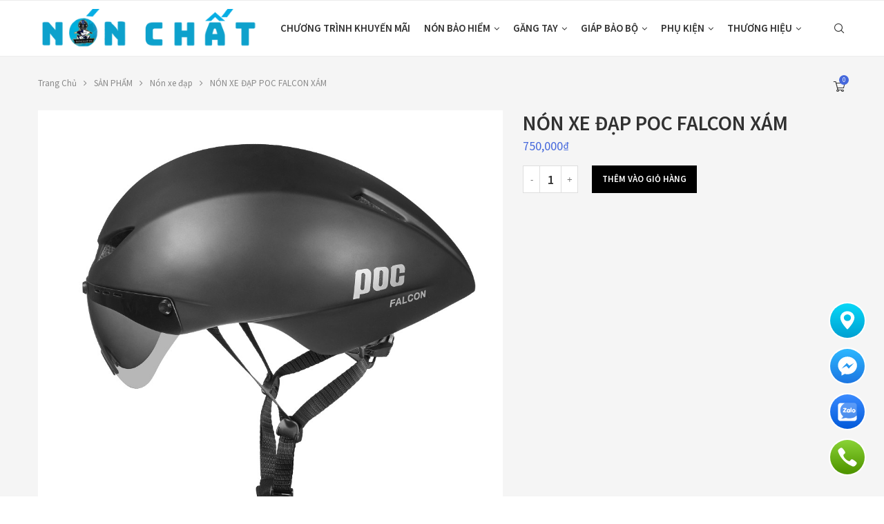

--- FILE ---
content_type: text/html; charset=UTF-8
request_url: https://nonchat.vn/shop/non-xe-dap-poc-falcon-xam/
body_size: 40234
content:
<!DOCTYPE html>
<html lang="vi">
<head>
    <meta charset="UTF-8">
    <meta http-equiv="X-UA-Compatible" content="IE=edge">
    <meta name="viewport" content="width=device-width, initial-scale=1">
    <link rel="profile" href="https://gmpg.org/xfn/11" />
	        <link rel="shortcut icon" href="https://nonchat.vn/wp-content/uploads/2023/09/logo-chuan.png"
              type="image/x-icon"/>
        <link rel="apple-touch-icon" sizes="180x180" href="https://nonchat.vn/wp-content/uploads/2023/09/logo-chuan.png">
	    <link rel="alternate" type="application/rss+xml" title="NÓN CHẤT RSS Feed"
          href="https://nonchat.vn/feed/"/>
    <link rel="alternate" type="application/atom+xml" title="NÓN CHẤT Atom Feed"
          href="https://nonchat.vn/feed/atom/"/>
    <link rel="pingback" href="https://nonchat.vn/xmlrpc.php"/>
    <!--[if lt IE 9]>
	<script src="https://nonchat.vn/wp-content/themes/soledad/js/html5.js"></script>
	<![endif]-->
	<title>NÓN XE ĐẠP POC FALCON XÁM &#8211; NÓN CHẤT</title>
<link rel='preconnect' href='https://fonts.googleapis.com' />
<link rel='preconnect' href='https://fonts.gstatic.com' />
<meta http-equiv='x-dns-prefetch-control' content='on'>
<link rel='dns-prefetch' href='//fonts.googleapis.com' />
<link rel='dns-prefetch' href='//fonts.gstatic.com' />
<link rel='dns-prefetch' href='//s.gravatar.com' />
<link rel='dns-prefetch' href='//www.google-analytics.com' />
		<style>.penci-library-modal-btn {margin-left: 5px;background: #33ad67;vertical-align: top;font-size: 0 !important;}.penci-library-modal-btn:before {content: '';width: 16px;height: 16px;background-image: url('https://nonchat.vn/wp-content/themes/soledad/images/penci-icon.png');background-position: center;background-size: contain;background-repeat: no-repeat;}#penci-library-modal .penci-elementor-template-library-template-name {text-align: right;flex: 1 0 0%;}</style>
	<meta name='robots' content='max-image-preview:large' />
	<style>img:is([sizes="auto" i], [sizes^="auto," i]) { contain-intrinsic-size: 3000px 1500px }</style>
	<link rel='dns-prefetch' href='//fonts.googleapis.com' />
<link rel="alternate" type="application/rss+xml" title="Dòng thông tin NÓN CHẤT &raquo;" href="https://nonchat.vn/feed/" />
<link rel="alternate" type="application/rss+xml" title="NÓN CHẤT &raquo; Dòng bình luận" href="https://nonchat.vn/comments/feed/" />
<link rel="alternate" type="application/rss+xml" title="NÓN CHẤT &raquo; NÓN XE ĐẠP POC FALCON XÁM Dòng bình luận" href="https://nonchat.vn/shop/non-xe-dap-poc-falcon-xam/feed/" />
<script type="text/javascript">
/* <![CDATA[ */
window._wpemojiSettings = {"baseUrl":"https:\/\/s.w.org\/images\/core\/emoji\/15.0.3\/72x72\/","ext":".png","svgUrl":"https:\/\/s.w.org\/images\/core\/emoji\/15.0.3\/svg\/","svgExt":".svg","source":{"concatemoji":"https:\/\/nonchat.vn\/wp-includes\/js\/wp-emoji-release.min.js?ver=6.7.4"}};
/*! This file is auto-generated */
!function(i,n){var o,s,e;function c(e){try{var t={supportTests:e,timestamp:(new Date).valueOf()};sessionStorage.setItem(o,JSON.stringify(t))}catch(e){}}function p(e,t,n){e.clearRect(0,0,e.canvas.width,e.canvas.height),e.fillText(t,0,0);var t=new Uint32Array(e.getImageData(0,0,e.canvas.width,e.canvas.height).data),r=(e.clearRect(0,0,e.canvas.width,e.canvas.height),e.fillText(n,0,0),new Uint32Array(e.getImageData(0,0,e.canvas.width,e.canvas.height).data));return t.every(function(e,t){return e===r[t]})}function u(e,t,n){switch(t){case"flag":return n(e,"\ud83c\udff3\ufe0f\u200d\u26a7\ufe0f","\ud83c\udff3\ufe0f\u200b\u26a7\ufe0f")?!1:!n(e,"\ud83c\uddfa\ud83c\uddf3","\ud83c\uddfa\u200b\ud83c\uddf3")&&!n(e,"\ud83c\udff4\udb40\udc67\udb40\udc62\udb40\udc65\udb40\udc6e\udb40\udc67\udb40\udc7f","\ud83c\udff4\u200b\udb40\udc67\u200b\udb40\udc62\u200b\udb40\udc65\u200b\udb40\udc6e\u200b\udb40\udc67\u200b\udb40\udc7f");case"emoji":return!n(e,"\ud83d\udc26\u200d\u2b1b","\ud83d\udc26\u200b\u2b1b")}return!1}function f(e,t,n){var r="undefined"!=typeof WorkerGlobalScope&&self instanceof WorkerGlobalScope?new OffscreenCanvas(300,150):i.createElement("canvas"),a=r.getContext("2d",{willReadFrequently:!0}),o=(a.textBaseline="top",a.font="600 32px Arial",{});return e.forEach(function(e){o[e]=t(a,e,n)}),o}function t(e){var t=i.createElement("script");t.src=e,t.defer=!0,i.head.appendChild(t)}"undefined"!=typeof Promise&&(o="wpEmojiSettingsSupports",s=["flag","emoji"],n.supports={everything:!0,everythingExceptFlag:!0},e=new Promise(function(e){i.addEventListener("DOMContentLoaded",e,{once:!0})}),new Promise(function(t){var n=function(){try{var e=JSON.parse(sessionStorage.getItem(o));if("object"==typeof e&&"number"==typeof e.timestamp&&(new Date).valueOf()<e.timestamp+604800&&"object"==typeof e.supportTests)return e.supportTests}catch(e){}return null}();if(!n){if("undefined"!=typeof Worker&&"undefined"!=typeof OffscreenCanvas&&"undefined"!=typeof URL&&URL.createObjectURL&&"undefined"!=typeof Blob)try{var e="postMessage("+f.toString()+"("+[JSON.stringify(s),u.toString(),p.toString()].join(",")+"));",r=new Blob([e],{type:"text/javascript"}),a=new Worker(URL.createObjectURL(r),{name:"wpTestEmojiSupports"});return void(a.onmessage=function(e){c(n=e.data),a.terminate(),t(n)})}catch(e){}c(n=f(s,u,p))}t(n)}).then(function(e){for(var t in e)n.supports[t]=e[t],n.supports.everything=n.supports.everything&&n.supports[t],"flag"!==t&&(n.supports.everythingExceptFlag=n.supports.everythingExceptFlag&&n.supports[t]);n.supports.everythingExceptFlag=n.supports.everythingExceptFlag&&!n.supports.flag,n.DOMReady=!1,n.readyCallback=function(){n.DOMReady=!0}}).then(function(){return e}).then(function(){var e;n.supports.everything||(n.readyCallback(),(e=n.source||{}).concatemoji?t(e.concatemoji):e.wpemoji&&e.twemoji&&(t(e.twemoji),t(e.wpemoji)))}))}((window,document),window._wpemojiSettings);
/* ]]> */
</script>
<style id='wp-emoji-styles-inline-css' type='text/css'>

	img.wp-smiley, img.emoji {
		display: inline !important;
		border: none !important;
		box-shadow: none !important;
		height: 1em !important;
		width: 1em !important;
		margin: 0 0.07em !important;
		vertical-align: -0.1em !important;
		background: none !important;
		padding: 0 !important;
	}
</style>
<link rel='stylesheet' id='wp-block-library-css' href='https://nonchat.vn/wp-includes/css/dist/block-library/style.min.css?ver=6.7.4' type='text/css' media='all' />
<style id='wp-block-library-theme-inline-css' type='text/css'>
.wp-block-audio :where(figcaption){color:#555;font-size:13px;text-align:center}.is-dark-theme .wp-block-audio :where(figcaption){color:#ffffffa6}.wp-block-audio{margin:0 0 1em}.wp-block-code{border:1px solid #ccc;border-radius:4px;font-family:Menlo,Consolas,monaco,monospace;padding:.8em 1em}.wp-block-embed :where(figcaption){color:#555;font-size:13px;text-align:center}.is-dark-theme .wp-block-embed :where(figcaption){color:#ffffffa6}.wp-block-embed{margin:0 0 1em}.blocks-gallery-caption{color:#555;font-size:13px;text-align:center}.is-dark-theme .blocks-gallery-caption{color:#ffffffa6}:root :where(.wp-block-image figcaption){color:#555;font-size:13px;text-align:center}.is-dark-theme :root :where(.wp-block-image figcaption){color:#ffffffa6}.wp-block-image{margin:0 0 1em}.wp-block-pullquote{border-bottom:4px solid;border-top:4px solid;color:currentColor;margin-bottom:1.75em}.wp-block-pullquote cite,.wp-block-pullquote footer,.wp-block-pullquote__citation{color:currentColor;font-size:.8125em;font-style:normal;text-transform:uppercase}.wp-block-quote{border-left:.25em solid;margin:0 0 1.75em;padding-left:1em}.wp-block-quote cite,.wp-block-quote footer{color:currentColor;font-size:.8125em;font-style:normal;position:relative}.wp-block-quote:where(.has-text-align-right){border-left:none;border-right:.25em solid;padding-left:0;padding-right:1em}.wp-block-quote:where(.has-text-align-center){border:none;padding-left:0}.wp-block-quote.is-large,.wp-block-quote.is-style-large,.wp-block-quote:where(.is-style-plain){border:none}.wp-block-search .wp-block-search__label{font-weight:700}.wp-block-search__button{border:1px solid #ccc;padding:.375em .625em}:where(.wp-block-group.has-background){padding:1.25em 2.375em}.wp-block-separator.has-css-opacity{opacity:.4}.wp-block-separator{border:none;border-bottom:2px solid;margin-left:auto;margin-right:auto}.wp-block-separator.has-alpha-channel-opacity{opacity:1}.wp-block-separator:not(.is-style-wide):not(.is-style-dots){width:100px}.wp-block-separator.has-background:not(.is-style-dots){border-bottom:none;height:1px}.wp-block-separator.has-background:not(.is-style-wide):not(.is-style-dots){height:2px}.wp-block-table{margin:0 0 1em}.wp-block-table td,.wp-block-table th{word-break:normal}.wp-block-table :where(figcaption){color:#555;font-size:13px;text-align:center}.is-dark-theme .wp-block-table :where(figcaption){color:#ffffffa6}.wp-block-video :where(figcaption){color:#555;font-size:13px;text-align:center}.is-dark-theme .wp-block-video :where(figcaption){color:#ffffffa6}.wp-block-video{margin:0 0 1em}:root :where(.wp-block-template-part.has-background){margin-bottom:0;margin-top:0;padding:1.25em 2.375em}
</style>
<style id='classic-theme-styles-inline-css' type='text/css'>
/*! This file is auto-generated */
.wp-block-button__link{color:#fff;background-color:#32373c;border-radius:9999px;box-shadow:none;text-decoration:none;padding:calc(.667em + 2px) calc(1.333em + 2px);font-size:1.125em}.wp-block-file__button{background:#32373c;color:#fff;text-decoration:none}
</style>
<style id='global-styles-inline-css' type='text/css'>
:root{--wp--preset--aspect-ratio--square: 1;--wp--preset--aspect-ratio--4-3: 4/3;--wp--preset--aspect-ratio--3-4: 3/4;--wp--preset--aspect-ratio--3-2: 3/2;--wp--preset--aspect-ratio--2-3: 2/3;--wp--preset--aspect-ratio--16-9: 16/9;--wp--preset--aspect-ratio--9-16: 9/16;--wp--preset--color--black: #000000;--wp--preset--color--cyan-bluish-gray: #abb8c3;--wp--preset--color--white: #ffffff;--wp--preset--color--pale-pink: #f78da7;--wp--preset--color--vivid-red: #cf2e2e;--wp--preset--color--luminous-vivid-orange: #ff6900;--wp--preset--color--luminous-vivid-amber: #fcb900;--wp--preset--color--light-green-cyan: #7bdcb5;--wp--preset--color--vivid-green-cyan: #00d084;--wp--preset--color--pale-cyan-blue: #8ed1fc;--wp--preset--color--vivid-cyan-blue: #0693e3;--wp--preset--color--vivid-purple: #9b51e0;--wp--preset--gradient--vivid-cyan-blue-to-vivid-purple: linear-gradient(135deg,rgba(6,147,227,1) 0%,rgb(155,81,224) 100%);--wp--preset--gradient--light-green-cyan-to-vivid-green-cyan: linear-gradient(135deg,rgb(122,220,180) 0%,rgb(0,208,130) 100%);--wp--preset--gradient--luminous-vivid-amber-to-luminous-vivid-orange: linear-gradient(135deg,rgba(252,185,0,1) 0%,rgba(255,105,0,1) 100%);--wp--preset--gradient--luminous-vivid-orange-to-vivid-red: linear-gradient(135deg,rgba(255,105,0,1) 0%,rgb(207,46,46) 100%);--wp--preset--gradient--very-light-gray-to-cyan-bluish-gray: linear-gradient(135deg,rgb(238,238,238) 0%,rgb(169,184,195) 100%);--wp--preset--gradient--cool-to-warm-spectrum: linear-gradient(135deg,rgb(74,234,220) 0%,rgb(151,120,209) 20%,rgb(207,42,186) 40%,rgb(238,44,130) 60%,rgb(251,105,98) 80%,rgb(254,248,76) 100%);--wp--preset--gradient--blush-light-purple: linear-gradient(135deg,rgb(255,206,236) 0%,rgb(152,150,240) 100%);--wp--preset--gradient--blush-bordeaux: linear-gradient(135deg,rgb(254,205,165) 0%,rgb(254,45,45) 50%,rgb(107,0,62) 100%);--wp--preset--gradient--luminous-dusk: linear-gradient(135deg,rgb(255,203,112) 0%,rgb(199,81,192) 50%,rgb(65,88,208) 100%);--wp--preset--gradient--pale-ocean: linear-gradient(135deg,rgb(255,245,203) 0%,rgb(182,227,212) 50%,rgb(51,167,181) 100%);--wp--preset--gradient--electric-grass: linear-gradient(135deg,rgb(202,248,128) 0%,rgb(113,206,126) 100%);--wp--preset--gradient--midnight: linear-gradient(135deg,rgb(2,3,129) 0%,rgb(40,116,252) 100%);--wp--preset--font-size--small: 12px;--wp--preset--font-size--medium: 20px;--wp--preset--font-size--large: 32px;--wp--preset--font-size--x-large: 42px;--wp--preset--font-size--normal: 14px;--wp--preset--font-size--huge: 42px;--wp--preset--spacing--20: 0.44rem;--wp--preset--spacing--30: 0.67rem;--wp--preset--spacing--40: 1rem;--wp--preset--spacing--50: 1.5rem;--wp--preset--spacing--60: 2.25rem;--wp--preset--spacing--70: 3.38rem;--wp--preset--spacing--80: 5.06rem;--wp--preset--shadow--natural: 6px 6px 9px rgba(0, 0, 0, 0.2);--wp--preset--shadow--deep: 12px 12px 50px rgba(0, 0, 0, 0.4);--wp--preset--shadow--sharp: 6px 6px 0px rgba(0, 0, 0, 0.2);--wp--preset--shadow--outlined: 6px 6px 0px -3px rgba(255, 255, 255, 1), 6px 6px rgba(0, 0, 0, 1);--wp--preset--shadow--crisp: 6px 6px 0px rgba(0, 0, 0, 1);}:where(.is-layout-flex){gap: 0.5em;}:where(.is-layout-grid){gap: 0.5em;}body .is-layout-flex{display: flex;}.is-layout-flex{flex-wrap: wrap;align-items: center;}.is-layout-flex > :is(*, div){margin: 0;}body .is-layout-grid{display: grid;}.is-layout-grid > :is(*, div){margin: 0;}:where(.wp-block-columns.is-layout-flex){gap: 2em;}:where(.wp-block-columns.is-layout-grid){gap: 2em;}:where(.wp-block-post-template.is-layout-flex){gap: 1.25em;}:where(.wp-block-post-template.is-layout-grid){gap: 1.25em;}.has-black-color{color: var(--wp--preset--color--black) !important;}.has-cyan-bluish-gray-color{color: var(--wp--preset--color--cyan-bluish-gray) !important;}.has-white-color{color: var(--wp--preset--color--white) !important;}.has-pale-pink-color{color: var(--wp--preset--color--pale-pink) !important;}.has-vivid-red-color{color: var(--wp--preset--color--vivid-red) !important;}.has-luminous-vivid-orange-color{color: var(--wp--preset--color--luminous-vivid-orange) !important;}.has-luminous-vivid-amber-color{color: var(--wp--preset--color--luminous-vivid-amber) !important;}.has-light-green-cyan-color{color: var(--wp--preset--color--light-green-cyan) !important;}.has-vivid-green-cyan-color{color: var(--wp--preset--color--vivid-green-cyan) !important;}.has-pale-cyan-blue-color{color: var(--wp--preset--color--pale-cyan-blue) !important;}.has-vivid-cyan-blue-color{color: var(--wp--preset--color--vivid-cyan-blue) !important;}.has-vivid-purple-color{color: var(--wp--preset--color--vivid-purple) !important;}.has-black-background-color{background-color: var(--wp--preset--color--black) !important;}.has-cyan-bluish-gray-background-color{background-color: var(--wp--preset--color--cyan-bluish-gray) !important;}.has-white-background-color{background-color: var(--wp--preset--color--white) !important;}.has-pale-pink-background-color{background-color: var(--wp--preset--color--pale-pink) !important;}.has-vivid-red-background-color{background-color: var(--wp--preset--color--vivid-red) !important;}.has-luminous-vivid-orange-background-color{background-color: var(--wp--preset--color--luminous-vivid-orange) !important;}.has-luminous-vivid-amber-background-color{background-color: var(--wp--preset--color--luminous-vivid-amber) !important;}.has-light-green-cyan-background-color{background-color: var(--wp--preset--color--light-green-cyan) !important;}.has-vivid-green-cyan-background-color{background-color: var(--wp--preset--color--vivid-green-cyan) !important;}.has-pale-cyan-blue-background-color{background-color: var(--wp--preset--color--pale-cyan-blue) !important;}.has-vivid-cyan-blue-background-color{background-color: var(--wp--preset--color--vivid-cyan-blue) !important;}.has-vivid-purple-background-color{background-color: var(--wp--preset--color--vivid-purple) !important;}.has-black-border-color{border-color: var(--wp--preset--color--black) !important;}.has-cyan-bluish-gray-border-color{border-color: var(--wp--preset--color--cyan-bluish-gray) !important;}.has-white-border-color{border-color: var(--wp--preset--color--white) !important;}.has-pale-pink-border-color{border-color: var(--wp--preset--color--pale-pink) !important;}.has-vivid-red-border-color{border-color: var(--wp--preset--color--vivid-red) !important;}.has-luminous-vivid-orange-border-color{border-color: var(--wp--preset--color--luminous-vivid-orange) !important;}.has-luminous-vivid-amber-border-color{border-color: var(--wp--preset--color--luminous-vivid-amber) !important;}.has-light-green-cyan-border-color{border-color: var(--wp--preset--color--light-green-cyan) !important;}.has-vivid-green-cyan-border-color{border-color: var(--wp--preset--color--vivid-green-cyan) !important;}.has-pale-cyan-blue-border-color{border-color: var(--wp--preset--color--pale-cyan-blue) !important;}.has-vivid-cyan-blue-border-color{border-color: var(--wp--preset--color--vivid-cyan-blue) !important;}.has-vivid-purple-border-color{border-color: var(--wp--preset--color--vivid-purple) !important;}.has-vivid-cyan-blue-to-vivid-purple-gradient-background{background: var(--wp--preset--gradient--vivid-cyan-blue-to-vivid-purple) !important;}.has-light-green-cyan-to-vivid-green-cyan-gradient-background{background: var(--wp--preset--gradient--light-green-cyan-to-vivid-green-cyan) !important;}.has-luminous-vivid-amber-to-luminous-vivid-orange-gradient-background{background: var(--wp--preset--gradient--luminous-vivid-amber-to-luminous-vivid-orange) !important;}.has-luminous-vivid-orange-to-vivid-red-gradient-background{background: var(--wp--preset--gradient--luminous-vivid-orange-to-vivid-red) !important;}.has-very-light-gray-to-cyan-bluish-gray-gradient-background{background: var(--wp--preset--gradient--very-light-gray-to-cyan-bluish-gray) !important;}.has-cool-to-warm-spectrum-gradient-background{background: var(--wp--preset--gradient--cool-to-warm-spectrum) !important;}.has-blush-light-purple-gradient-background{background: var(--wp--preset--gradient--blush-light-purple) !important;}.has-blush-bordeaux-gradient-background{background: var(--wp--preset--gradient--blush-bordeaux) !important;}.has-luminous-dusk-gradient-background{background: var(--wp--preset--gradient--luminous-dusk) !important;}.has-pale-ocean-gradient-background{background: var(--wp--preset--gradient--pale-ocean) !important;}.has-electric-grass-gradient-background{background: var(--wp--preset--gradient--electric-grass) !important;}.has-midnight-gradient-background{background: var(--wp--preset--gradient--midnight) !important;}.has-small-font-size{font-size: var(--wp--preset--font-size--small) !important;}.has-medium-font-size{font-size: var(--wp--preset--font-size--medium) !important;}.has-large-font-size{font-size: var(--wp--preset--font-size--large) !important;}.has-x-large-font-size{font-size: var(--wp--preset--font-size--x-large) !important;}
:where(.wp-block-post-template.is-layout-flex){gap: 1.25em;}:where(.wp-block-post-template.is-layout-grid){gap: 1.25em;}
:where(.wp-block-columns.is-layout-flex){gap: 2em;}:where(.wp-block-columns.is-layout-grid){gap: 2em;}
:root :where(.wp-block-pullquote){font-size: 1.5em;line-height: 1.6;}
</style>
<link rel='stylesheet' id='ht-social-css' href='https://nonchat.vn/wp-content/plugins/Simple-Contact//assets/css/style.css?ver=6.7.4' type='text/css' media='all' />
<link rel='stylesheet' id='contact-form-7-css' href='https://nonchat.vn/wp-content/plugins/contact-form-7/includes/css/styles.css?ver=6.1.4' type='text/css' media='all' />
<link rel='stylesheet' id='ecommerce-extra-css-css' href='https://nonchat.vn/wp-content/plugins/ecommerce-extra/style.css?ver=1.0.0' type='text/css' media='all' />
<link rel='stylesheet' id='penci-oswald-css' href='//fonts.googleapis.com/css?family=Oswald%3A400&#038;display=swap&#038;ver=6.7.4' type='text/css' media='all' />
<link rel='stylesheet' id='photoswipe-css' href='https://nonchat.vn/wp-content/plugins/woocommerce/assets/css/photoswipe/photoswipe.min.css?ver=10.3.7' type='text/css' media='all' />
<link rel='stylesheet' id='photoswipe-default-skin-css' href='https://nonchat.vn/wp-content/plugins/woocommerce/assets/css/photoswipe/default-skin/default-skin.min.css?ver=10.3.7' type='text/css' media='all' />
<link rel='stylesheet' id='woocommerce-smallscreen-css' href='https://nonchat.vn/wp-content/plugins/woocommerce/assets/css/woocommerce-smallscreen.css?ver=10.3.7' type='text/css' media='only screen and (max-width: 768px)' />
<style id='woocommerce-inline-inline-css' type='text/css'>
.woocommerce form .form-row .required { visibility: visible; }
</style>
<link rel='stylesheet' id='woo-variation-swatches-css' href='https://nonchat.vn/wp-content/plugins/woo-variation-swatches/assets/css/frontend.min.css?ver=1762862480' type='text/css' media='all' />
<style id='woo-variation-swatches-inline-css' type='text/css'>
:root {
--wvs-tick:url("data:image/svg+xml;utf8,%3Csvg filter='drop-shadow(0px 0px 2px rgb(0 0 0 / .8))' xmlns='http://www.w3.org/2000/svg'  viewBox='0 0 30 30'%3E%3Cpath fill='none' stroke='%23ffffff' stroke-linecap='round' stroke-linejoin='round' stroke-width='4' d='M4 16L11 23 27 7'/%3E%3C/svg%3E");

--wvs-cross:url("data:image/svg+xml;utf8,%3Csvg filter='drop-shadow(0px 0px 5px rgb(255 255 255 / .6))' xmlns='http://www.w3.org/2000/svg' width='72px' height='72px' viewBox='0 0 24 24'%3E%3Cpath fill='none' stroke='%23ff0000' stroke-linecap='round' stroke-width='0.6' d='M5 5L19 19M19 5L5 19'/%3E%3C/svg%3E");
--wvs-single-product-item-width:30px;
--wvs-single-product-item-height:30px;
--wvs-single-product-item-font-size:16px}
</style>
<link rel='stylesheet' id='brands-styles-css' href='https://nonchat.vn/wp-content/plugins/woocommerce/assets/css/brands.css?ver=10.3.7' type='text/css' media='all' />
<link rel='stylesheet' id='penci-fonts-css' href='https://fonts.googleapis.com/css?family=Source+Sans+Pro%3A300%2C300italic%2C400%2C400italic%2C500%2C500italic%2C600%2C600italic%2C700%2C700italic%2C800%2C800italic%26subset%3Dlatin%2Ccyrillic%2Ccyrillic-ext%2Cgreek%2Cgreek-ext%2Clatin-ext&#038;display=swap&#038;ver=8.2.5' type='text/css' media='all' />
<link rel='stylesheet' id='penci-main-style-css' href='https://nonchat.vn/wp-content/themes/soledad/main.css?ver=8.2.5' type='text/css' media='all' />
<link rel='stylesheet' id='penci-font-awesomeold-css' href='https://nonchat.vn/wp-content/themes/soledad/css/font-awesome.4.7.0.swap.min.css?ver=4.7.0' type='text/css' media='all' />
<link rel='stylesheet' id='penci_icon-css' href='https://nonchat.vn/wp-content/themes/soledad/css/penci-icon.css?ver=8.2.5' type='text/css' media='all' />
<link rel='stylesheet' id='penci_style-css' href='https://nonchat.vn/wp-content/themes/soledad-child/style.css?ver=8.2.5' type='text/css' media='all' />
<link rel='stylesheet' id='penci_social_counter-css' href='https://nonchat.vn/wp-content/themes/soledad/css/social-counter.css?ver=8.2.5' type='text/css' media='all' />
<link rel='stylesheet' id='elementor-icons-css' href='https://nonchat.vn/wp-content/plugins/elementor/assets/lib/eicons/css/elementor-icons.min.css?ver=5.46.0' type='text/css' media='all' />
<link rel='stylesheet' id='elementor-frontend-css' href='https://nonchat.vn/wp-content/plugins/elementor/assets/css/frontend.min.css?ver=3.34.4' type='text/css' media='all' />
<link rel='stylesheet' id='elementor-post-12-css' href='https://nonchat.vn/wp-content/uploads/elementor/css/post-12.css?ver=1769688078' type='text/css' media='all' />
<link rel='stylesheet' id='tablepress-default-css' href='https://nonchat.vn/wp-content/tablepress-combined.min.css?ver=4' type='text/css' media='all' />
<link rel='stylesheet' id='penci-recipe-css-css' href='https://nonchat.vn/wp-content/plugins/penci-recipe/css/recipe.css?ver=3.3' type='text/css' media='all' />
<link rel='stylesheet' id='woocommerce-css' href='https://nonchat.vn/wp-content/themes/soledad/inc/woocommerce/css/build/woocommerce.css?ver=8.2.5' type='text/css' media='all' />
<link rel='stylesheet' id='woocommerce-layout-css' href='https://nonchat.vn/wp-content/themes/soledad/inc/woocommerce/css/build/woocommerce-layout.css?ver=8.2.5' type='text/css' media='all' />
<link rel='stylesheet' id='penci-woocommerce-css' href='https://nonchat.vn/wp-content/themes/soledad/inc/woocommerce/css/penci-woocomerce.css?ver=8.2.5' type='text/css' media='all' />
<style id='penci-woocommerce-inline-css' type='text/css'>
:root{--pc-woo-quick-view-width: 960px;}
</style>
<link rel='stylesheet' id='penci-soledad-parent-style-css' href='https://nonchat.vn/wp-content/themes/soledad/style.css?ver=6.7.4' type='text/css' media='all' />
<link rel='stylesheet' id='elementor-gf-local-roboto-css' href='https://nonchat.vn/wp-content/uploads/elementor/google-fonts/css/roboto.css?ver=1742255981' type='text/css' media='all' />
<link rel='stylesheet' id='elementor-gf-local-robotoslab-css' href='https://nonchat.vn/wp-content/uploads/elementor/google-fonts/css/robotoslab.css?ver=1742255988' type='text/css' media='all' />
<script type="text/template" id="tmpl-variation-template">
	<div class="woocommerce-variation-description">{{{ data.variation.variation_description }}}</div>
	<div class="woocommerce-variation-price">{{{ data.variation.price_html }}}</div>
	<div class="woocommerce-variation-availability">{{{ data.variation.availability_html }}}</div>
</script>
<script type="text/template" id="tmpl-unavailable-variation-template">
	<p role="alert">Rất tiếc, sản phẩm này hiện không tồn tại. Hãy chọn một phương thức kết hợp khác.</p>
</script>
<script type="text/javascript" src="https://nonchat.vn/wp-includes/js/jquery/jquery.min.js?ver=3.7.1" id="jquery-core-js"></script>
<script type="text/javascript" src="https://nonchat.vn/wp-includes/js/jquery/jquery-migrate.min.js?ver=3.4.1" id="jquery-migrate-js"></script>
<script type="text/javascript" src="https://nonchat.vn/wp-content/plugins/woocommerce/assets/js/flexslider/jquery.flexslider.min.js?ver=2.7.2-wc.10.3.7" id="wc-flexslider-js" defer="defer" data-wp-strategy="defer"></script>
<script type="text/javascript" src="https://nonchat.vn/wp-content/plugins/woocommerce/assets/js/photoswipe/photoswipe.min.js?ver=4.1.1-wc.10.3.7" id="wc-photoswipe-js" defer="defer" data-wp-strategy="defer"></script>
<script type="text/javascript" src="https://nonchat.vn/wp-content/plugins/woocommerce/assets/js/photoswipe/photoswipe-ui-default.min.js?ver=4.1.1-wc.10.3.7" id="wc-photoswipe-ui-default-js" defer="defer" data-wp-strategy="defer"></script>
<script type="text/javascript" src="https://nonchat.vn/wp-content/plugins/woocommerce/assets/js/jquery-blockui/jquery.blockUI.min.js?ver=2.7.0-wc.10.3.7" id="wc-jquery-blockui-js" data-wp-strategy="defer"></script>
<script type="text/javascript" src="https://nonchat.vn/wp-content/plugins/woocommerce/assets/js/js-cookie/js.cookie.min.js?ver=2.1.4-wc.10.3.7" id="wc-js-cookie-js" defer="defer" data-wp-strategy="defer"></script>
<script type="text/javascript" id="woocommerce-js-extra">
/* <![CDATA[ */
var woocommerce_params = {"ajax_url":"\/wp-admin\/admin-ajax.php","wc_ajax_url":"\/?wc-ajax=%%endpoint%%","i18n_password_show":"Hi\u1ec3n th\u1ecb m\u1eadt kh\u1ea9u","i18n_password_hide":"\u1ea8n m\u1eadt kh\u1ea9u"};
/* ]]> */
</script>
<script type="text/javascript" src="https://nonchat.vn/wp-content/plugins/woocommerce/assets/js/frontend/woocommerce.min.js?ver=10.3.7" id="woocommerce-js" defer="defer" data-wp-strategy="defer"></script>
<script type="text/javascript" src="https://nonchat.vn/wp-includes/js/underscore.min.js?ver=1.13.7" id="underscore-js"></script>
<script type="text/javascript" id="wp-util-js-extra">
/* <![CDATA[ */
var _wpUtilSettings = {"ajax":{"url":"\/wp-admin\/admin-ajax.php"}};
/* ]]> */
</script>
<script type="text/javascript" src="https://nonchat.vn/wp-includes/js/wp-util.min.js?ver=6.7.4" id="wp-util-js"></script>
<script type="text/javascript" id="wc-add-to-cart-variation-js-extra">
/* <![CDATA[ */
var wc_add_to_cart_variation_params = {"wc_ajax_url":"\/?wc-ajax=%%endpoint%%","i18n_no_matching_variations_text":"R\u1ea5t ti\u1ebfc, kh\u00f4ng c\u00f3 s\u1ea3n ph\u1ea9m n\u00e0o ph\u00f9 h\u1ee3p v\u1edbi l\u1ef1a ch\u1ecdn c\u1ee7a b\u1ea1n. H\u00e3y ch\u1ecdn m\u1ed9t ph\u01b0\u01a1ng th\u1ee9c k\u1ebft h\u1ee3p kh\u00e1c.","i18n_make_a_selection_text":"Ch\u1ecdn c\u00e1c t\u00f9y ch\u1ecdn cho s\u1ea3n ph\u1ea9m tr\u01b0\u1edbc khi cho s\u1ea3n ph\u1ea9m v\u00e0o gi\u1ecf h\u00e0ng c\u1ee7a b\u1ea1n.","i18n_unavailable_text":"R\u1ea5t ti\u1ebfc, s\u1ea3n ph\u1ea9m n\u00e0y hi\u1ec7n kh\u00f4ng t\u1ed3n t\u1ea1i. H\u00e3y ch\u1ecdn m\u1ed9t ph\u01b0\u01a1ng th\u1ee9c k\u1ebft h\u1ee3p kh\u00e1c.","i18n_reset_alert_text":"L\u1ef1a ch\u1ecdn c\u1ee7a b\u1ea1n \u0111\u00e3 \u0111\u01b0\u1ee3c \u0111\u1eb7t l\u1ea1i. Vui l\u00f2ng ch\u1ecdn m\u1ed9t s\u1ed1 t\u00f9y ch\u1ecdn s\u1ea3n ph\u1ea9m tr\u01b0\u1edbc khi th\u00eam s\u1ea3n ph\u1ea9m n\u00e0y v\u00e0o gi\u1ecf h\u00e0ng c\u1ee7a b\u1ea1n.","woo_variation_swatches_ajax_variation_threshold_min":"30","woo_variation_swatches_ajax_variation_threshold_max":"100","woo_variation_swatches_total_children":{}};
/* ]]> */
</script>
<script type="text/javascript" src="https://nonchat.vn/wp-content/plugins/woocommerce/assets/js/frontend/add-to-cart-variation.min.js?ver=10.3.7" id="wc-add-to-cart-variation-js" defer="defer" data-wp-strategy="defer"></script>
<link rel="https://api.w.org/" href="https://nonchat.vn/wp-json/" /><link rel="alternate" title="JSON" type="application/json" href="https://nonchat.vn/wp-json/wp/v2/product/3976" /><link rel="EditURI" type="application/rsd+xml" title="RSD" href="https://nonchat.vn/xmlrpc.php?rsd" />
<meta name="generator" content="WordPress 6.7.4" />
<meta name="generator" content="WooCommerce 10.3.7" />
<link rel="canonical" href="https://nonchat.vn/shop/non-xe-dap-poc-falcon-xam/" />
<link rel='shortlink' href='https://nonchat.vn/?p=3976' />
<link rel="alternate" title="oNhúng (JSON)" type="application/json+oembed" href="https://nonchat.vn/wp-json/oembed/1.0/embed?url=https%3A%2F%2Fnonchat.vn%2Fshop%2Fnon-xe-dap-poc-falcon-xam%2F" />
<link rel="alternate" title="oNhúng (XML)" type="text/xml+oembed" href="https://nonchat.vn/wp-json/oembed/1.0/embed?url=https%3A%2F%2Fnonchat.vn%2Fshop%2Fnon-xe-dap-poc-falcon-xam%2F&#038;format=xml" />
	<style type="text/css">
																											</style>
	<script>var portfolioDataJs = portfolioDataJs || [];</script><!-- Google site verification - Google for WooCommerce -->
<meta name="google-site-verification" content="6GpqsCyjp-4MGfbxY_a8kCWdgxY1iJg5XyFg6oh0LbU" />
  <div id="fb-root"></div>
  <script async defer crossorigin="anonymous" src="https://connect.facebook.net/vi_VN/sdk.js#xfbml=1&version=v18.0" nonce="fqMXYCq3"></script>
  <link rel="stylesheet" href="https://cdnjs.cloudflare.com/ajax/libs/font-awesome/5.15.3/css/all.min.css">
<style id="penci-custom-style" type="text/css">body{ --pcbg-cl: #fff; --pctext-cl: #313131; --pcborder-cl: #dedede; --pcheading-cl: #313131; --pcmeta-cl: #888888; --pcaccent-cl: #6eb48c; --pcbody-font: 'PT Serif', serif; --pchead-font: 'Raleway', sans-serif; --pchead-wei: bold; } .single.penci-body-single-style-5 #header, .single.penci-body-single-style-6 #header, .single.penci-body-single-style-10 #header, .single.penci-body-single-style-5 .pc-wrapbuilder-header, .single.penci-body-single-style-6 .pc-wrapbuilder-header, .single.penci-body-single-style-10 .pc-wrapbuilder-header { --pchd-mg: 40px; } .fluid-width-video-wrapper > div { position: absolute; left: 0; right: 0; top: 0; width: 100%; height: 100%; } .yt-video-place { position: relative; text-align: center; } .yt-video-place.embed-responsive .start-video { display: block; top: 0; left: 0; bottom: 0; right: 0; position: absolute; transform: none; } .yt-video-place.embed-responsive .start-video img { margin: 0; padding: 0; top: 50%; display: inline-block; position: absolute; left: 50%; transform: translate(-50%, -50%); width: 68px; height: auto; } body { --pchead-font: 'Source Sans Pro', sans-serif; } body { --pcbody-font: 'Source Sans Pro', sans-serif; } p{ line-height: 1.8; } #main #bbpress-forums .bbp-login-form fieldset.bbp-form select, #main #bbpress-forums .bbp-login-form .bbp-form input[type="password"], #main #bbpress-forums .bbp-login-form .bbp-form input[type="text"], .penci-login-register input[type="email"], .penci-login-register input[type="text"], .penci-login-register input[type="password"], .penci-login-register input[type="number"], body, textarea, #respond textarea, .widget input[type="text"], .widget input[type="email"], .widget input[type="date"], .widget input[type="number"], .wpcf7 textarea, .mc4wp-form input, #respond input, div.wpforms-container .wpforms-form.wpforms-form input[type=date], div.wpforms-container .wpforms-form.wpforms-form input[type=datetime], div.wpforms-container .wpforms-form.wpforms-form input[type=datetime-local], div.wpforms-container .wpforms-form.wpforms-form input[type=email], div.wpforms-container .wpforms-form.wpforms-form input[type=month], div.wpforms-container .wpforms-form.wpforms-form input[type=number], div.wpforms-container .wpforms-form.wpforms-form input[type=password], div.wpforms-container .wpforms-form.wpforms-form input[type=range], div.wpforms-container .wpforms-form.wpforms-form input[type=search], div.wpforms-container .wpforms-form.wpforms-form input[type=tel], div.wpforms-container .wpforms-form.wpforms-form input[type=text], div.wpforms-container .wpforms-form.wpforms-form input[type=time], div.wpforms-container .wpforms-form.wpforms-form input[type=url], div.wpforms-container .wpforms-form.wpforms-form input[type=week], div.wpforms-container .wpforms-form.wpforms-form select, div.wpforms-container .wpforms-form.wpforms-form textarea, .wpcf7 input, form.pc-searchform input.search-input, ul.homepage-featured-boxes .penci-fea-in h4, .widget.widget_categories ul li span.category-item-count, .about-widget .about-me-heading, .widget ul.side-newsfeed li .side-item .side-item-text .side-item-meta { font-weight: normal } #navigation .menu > li > a, #navigation ul.menu ul.sub-menu li > a, .navigation ul.menu ul.sub-menu li > a, .penci-menu-hbg .menu li a, #sidebar-nav .menu li a { font-family: 'Source Sans Pro', sans-serif; font-weight: normal; } .penci-hide-tagupdated{ display: none !important; } body { --pchead-wei: 600; } .featured-area .penci-image-holder, .featured-area .penci-slider4-overlay, .featured-area .penci-slide-overlay .overlay-link, .featured-style-29 .featured-slider-overlay, .penci-slider38-overlay{ border-radius: ; -webkit-border-radius: ; } .penci-featured-content-right:before{ border-top-right-radius: ; border-bottom-right-radius: ; } .penci-flat-overlay .penci-slide-overlay .penci-mag-featured-content:before{ border-bottom-left-radius: ; border-bottom-right-radius: ; } .container-single .post-image{ border-radius: ; -webkit-border-radius: ; } .penci-mega-thumbnail .penci-image-holder{ border-radius: ; -webkit-border-radius: ; } #navigation .menu > li > a, #navigation ul.menu ul.sub-menu li > a, .navigation ul.menu ul.sub-menu li > a, .penci-menu-hbg .menu li a, #sidebar-nav .menu li a, #navigation .penci-megamenu .penci-mega-child-categories a, .navigation .penci-megamenu .penci-mega-child-categories a{ font-weight: 600; } #header .inner-header .container { padding:1px 0; } body{ --pcbg-cl: #f5f5f5; } .penci-single-style-7:not( .penci-single-pheader-noimg ).penci_sidebar #main article.post, .penci-single-style-3:not( .penci-single-pheader-noimg ).penci_sidebar #main article.post { background-color: var(--pcbg-cl); } @media only screen and (max-width: 767px){ .standard-post-special_wrapper { background: var(--pcbg-cl); } } .wrapper-boxed, .wrapper-boxed.enable-boxed, .home-pupular-posts-title span, .penci-post-box-meta.penci-post-box-grid .penci-post-share-box, .penci-pagination.penci-ajax-more a.penci-ajax-more-button, .woocommerce .woocommerce-product-search input[type="search"], .overlay-post-box-meta, .widget ul.side-newsfeed li.featured-news2 .side-item .side-item-text, .widget select, .widget select option, .woocommerce .woocommerce-error, .woocommerce .woocommerce-info, .woocommerce .woocommerce-message, #penci-demobar, #penci-demobar .style-toggle, .grid-overlay-meta .grid-header-box, .header-standard.standard-overlay-meta{ background-color: var(--pcbg-cl); } .penci-grid .list-post.list-boxed-post .item > .thumbnail:before{ border-right-color: var(--pcbg-cl); } .penci-grid .list-post.list-boxed-post:nth-of-type(2n+2) .item > .thumbnail:before{ border-left-color: var(--pcbg-cl); } body{ --pcaccent-cl: #4568dc; } .penci-menuhbg-toggle:hover .lines-button:after, .penci-menuhbg-toggle:hover .penci-lines:before, .penci-menuhbg-toggle:hover .penci-lines:after,.tags-share-box.tags-share-box-s2 .post-share-plike,.penci-video_playlist .penci-playlist-title,.pencisc-column-2.penci-video_playlist .penci-video-nav .playlist-panel-item, .pencisc-column-1.penci-video_playlist .penci-video-nav .playlist-panel-item,.penci-video_playlist .penci-custom-scroll::-webkit-scrollbar-thumb, .pencisc-button, .post-entry .pencisc-button, .penci-dropcap-box, .penci-dropcap-circle, .penci-login-register input[type="submit"]:hover, .penci-ld .penci-ldin:before, .penci-ldspinner > div{ background: #4568dc; } a, .post-entry .penci-portfolio-filter ul li a:hover, .penci-portfolio-filter ul li a:hover, .penci-portfolio-filter ul li.active a, .post-entry .penci-portfolio-filter ul li.active a, .penci-countdown .countdown-amount, .archive-box h1, .post-entry a, .container.penci-breadcrumb span a:hover,.container.penci-breadcrumb a:hover, .post-entry blockquote:before, .post-entry blockquote cite, .post-entry blockquote .author, .wpb_text_column blockquote:before, .wpb_text_column blockquote cite, .wpb_text_column blockquote .author, .penci-pagination a:hover, ul.penci-topbar-menu > li a:hover, div.penci-topbar-menu > ul > li a:hover, .penci-recipe-heading a.penci-recipe-print,.penci-review-metas .penci-review-btnbuy, .main-nav-social a:hover, .widget-social .remove-circle a:hover i, .penci-recipe-index .cat > a.penci-cat-name, #bbpress-forums li.bbp-body ul.forum li.bbp-forum-info a:hover, #bbpress-forums li.bbp-body ul.topic li.bbp-topic-title a:hover, #bbpress-forums li.bbp-body ul.forum li.bbp-forum-info .bbp-forum-content a, #bbpress-forums li.bbp-body ul.topic p.bbp-topic-meta a, #bbpress-forums .bbp-breadcrumb a:hover, #bbpress-forums .bbp-forum-freshness a:hover, #bbpress-forums .bbp-topic-freshness a:hover, #buddypress ul.item-list li div.item-title a, #buddypress ul.item-list li h4 a, #buddypress .activity-header a:first-child, #buddypress .comment-meta a:first-child, #buddypress .acomment-meta a:first-child, div.bbp-template-notice a:hover, .penci-menu-hbg .menu li a .indicator:hover, .penci-menu-hbg .menu li a:hover, #sidebar-nav .menu li a:hover, .penci-rlt-popup .rltpopup-meta .rltpopup-title:hover, .penci-video_playlist .penci-video-playlist-item .penci-video-title:hover, .penci_list_shortcode li:before, .penci-dropcap-box-outline, .penci-dropcap-circle-outline, .penci-dropcap-regular, .penci-dropcap-bold{ color: #4568dc; } .penci-home-popular-post ul.slick-dots li button:hover, .penci-home-popular-post ul.slick-dots li.slick-active button, .post-entry blockquote .author span:after, .error-image:after, .error-404 .go-back-home a:after, .penci-header-signup-form, .woocommerce span.onsale, .woocommerce #respond input#submit:hover, .woocommerce a.button:hover, .woocommerce button.button:hover, .woocommerce input.button:hover, .woocommerce nav.woocommerce-pagination ul li span.current, .woocommerce div.product .entry-summary div[itemprop="description"]:before, .woocommerce div.product .entry-summary div[itemprop="description"] blockquote .author span:after, .woocommerce div.product .woocommerce-tabs #tab-description blockquote .author span:after, .woocommerce #respond input#submit.alt:hover, .woocommerce a.button.alt:hover, .woocommerce button.button.alt:hover, .woocommerce input.button.alt:hover, .pcheader-icon.shoping-cart-icon > a > span, #penci-demobar .buy-button, #penci-demobar .buy-button:hover, .penci-recipe-heading a.penci-recipe-print:hover,.penci-review-metas .penci-review-btnbuy:hover, .penci-review-process span, .penci-review-score-total, #navigation.menu-style-2 ul.menu ul.sub-menu:before, #navigation.menu-style-2 .menu ul ul.sub-menu:before, .penci-go-to-top-floating, .post-entry.blockquote-style-2 blockquote:before, #bbpress-forums #bbp-search-form .button, #bbpress-forums #bbp-search-form .button:hover, .wrapper-boxed .bbp-pagination-links span.current, #bbpress-forums #bbp_reply_submit:hover, #bbpress-forums #bbp_topic_submit:hover,#main .bbp-login-form .bbp-submit-wrapper button[type="submit"]:hover, #buddypress .dir-search input[type=submit], #buddypress .groups-members-search input[type=submit], #buddypress button:hover, #buddypress a.button:hover, #buddypress a.button:focus, #buddypress input[type=button]:hover, #buddypress input[type=reset]:hover, #buddypress ul.button-nav li a:hover, #buddypress ul.button-nav li.current a, #buddypress div.generic-button a:hover, #buddypress .comment-reply-link:hover, #buddypress input[type=submit]:hover, #buddypress div.pagination .pagination-links .current, #buddypress div.item-list-tabs ul li.selected a, #buddypress div.item-list-tabs ul li.current a, #buddypress div.item-list-tabs ul li a:hover, #buddypress table.notifications thead tr, #buddypress table.notifications-settings thead tr, #buddypress table.profile-settings thead tr, #buddypress table.profile-fields thead tr, #buddypress table.wp-profile-fields thead tr, #buddypress table.messages-notices thead tr, #buddypress table.forum thead tr, #buddypress input[type=submit] { background-color: #4568dc; } .penci-pagination ul.page-numbers li span.current, #comments_pagination span { color: #fff; background: #4568dc; border-color: #4568dc; } .footer-instagram h4.footer-instagram-title > span:before, .woocommerce nav.woocommerce-pagination ul li span.current, .penci-pagination.penci-ajax-more a.penci-ajax-more-button:hover, .penci-recipe-heading a.penci-recipe-print:hover,.penci-review-metas .penci-review-btnbuy:hover, .home-featured-cat-content.style-14 .magcat-padding:before, .wrapper-boxed .bbp-pagination-links span.current, #buddypress .dir-search input[type=submit], #buddypress .groups-members-search input[type=submit], #buddypress button:hover, #buddypress a.button:hover, #buddypress a.button:focus, #buddypress input[type=button]:hover, #buddypress input[type=reset]:hover, #buddypress ul.button-nav li a:hover, #buddypress ul.button-nav li.current a, #buddypress div.generic-button a:hover, #buddypress .comment-reply-link:hover, #buddypress input[type=submit]:hover, #buddypress div.pagination .pagination-links .current, #buddypress input[type=submit], form.pc-searchform.penci-hbg-search-form input.search-input:hover, form.pc-searchform.penci-hbg-search-form input.search-input:focus, .penci-dropcap-box-outline, .penci-dropcap-circle-outline { border-color: #4568dc; } .woocommerce .woocommerce-error, .woocommerce .woocommerce-info, .woocommerce .woocommerce-message { border-top-color: #4568dc; } .penci-slider ol.penci-control-nav li a.penci-active, .penci-slider ol.penci-control-nav li a:hover, .penci-related-carousel .owl-dot.active span, .penci-owl-carousel-slider .owl-dot.active span{ border-color: #4568dc; background-color: #4568dc; } .woocommerce .woocommerce-message:before, .woocommerce form.checkout table.shop_table .order-total .amount, .woocommerce ul.products li.product .price ins, .woocommerce ul.products li.product .price, .woocommerce div.product p.price ins, .woocommerce div.product span.price ins, .woocommerce div.product p.price, .woocommerce div.product .entry-summary div[itemprop="description"] blockquote:before, .woocommerce div.product .woocommerce-tabs #tab-description blockquote:before, .woocommerce div.product .entry-summary div[itemprop="description"] blockquote cite, .woocommerce div.product .entry-summary div[itemprop="description"] blockquote .author, .woocommerce div.product .woocommerce-tabs #tab-description blockquote cite, .woocommerce div.product .woocommerce-tabs #tab-description blockquote .author, .woocommerce div.product .product_meta > span a:hover, .woocommerce div.product .woocommerce-tabs ul.tabs li.active, .woocommerce ul.cart_list li .amount, .woocommerce ul.product_list_widget li .amount, .woocommerce table.shop_table td.product-name a:hover, .woocommerce table.shop_table td.product-price span, .woocommerce table.shop_table td.product-subtotal span, .woocommerce-cart .cart-collaterals .cart_totals table td .amount, .woocommerce .woocommerce-info:before, .woocommerce div.product span.price, .penci-container-inside.penci-breadcrumb span a:hover,.penci-container-inside.penci-breadcrumb a:hover { color: #4568dc; } .standard-content .penci-more-link.penci-more-link-button a.more-link, .penci-readmore-btn.penci-btn-make-button a, .penci-featured-cat-seemore.penci-btn-make-button a{ background-color: #4568dc; color: #fff; } .penci-vernav-toggle:before{ border-top-color: #4568dc; color: #fff; } .penci-top-bar, .penci-topbar-trending .penci-owl-carousel .owl-item, ul.penci-topbar-menu ul.sub-menu, div.penci-topbar-menu > ul ul.sub-menu, .pctopbar-login-btn .pclogin-sub{ background-color: #111111; } .headline-title.nticker-style-3:after{ border-color: #111111; } a.penci-topbar-post-title { text-transform: none; } ul.penci-topbar-menu > li a, div.penci-topbar-menu > ul > li a { text-transform: none; font-size: 12px; } ul.penci-topbar-menu > li > a, div.penci-topbar-menu > ul > li > a { font-size: 12px; } #penci-login-popup:before{ opacity: ; } #navigation .menu > li > a:hover, #navigation .menu li.current-menu-item > a, #navigation .menu > li.current_page_item > a, #navigation .menu > li:hover > a, #navigation .menu > li.current-menu-ancestor > a, #navigation .menu > li.current-menu-item > a, #navigation .menu .sub-menu li a:hover, #navigation .menu .sub-menu li.current-menu-item > a, #navigation .sub-menu li:hover > a { color: #4568dc; } #navigation ul.menu > li > a:before, #navigation .menu > ul > li > a:before { background: #4568dc; } #navigation .penci-megamenu .penci-mega-child-categories a.cat-active, #navigation .menu .penci-megamenu .penci-mega-child-categories a:hover, #navigation .menu .penci-megamenu .penci-mega-latest-posts .penci-mega-post a:hover { color: #4568dc; } #navigation .penci-megamenu .penci-mega-thumbnail .mega-cat-name { background: #4568dc; } #navigation .menu > li > a, #navigation ul.menu ul.sub-menu li > a, .navigation ul.menu ul.sub-menu li > a, #navigation .penci-megamenu .penci-mega-child-categories a, .navigation .penci-megamenu .penci-mega-child-categories a{ text-transform: none; } #navigation .penci-megamenu .post-mega-title a{ text-transform: uppercase; } #navigation ul.menu > li > a, #navigation .menu > ul > li > a { font-size: 15px; } #navigation ul.menu ul.sub-menu li > a, #navigation .penci-megamenu .penci-mega-child-categories a, #navigation .penci-megamenu .post-mega-title a, #navigation .menu ul ul.sub-menu li a { font-size: 14px; } #navigation .menu .sub-menu li a:hover, #navigation .menu .sub-menu li.current-menu-item > a, #navigation .sub-menu li:hover > a { color: #4568dc; } #navigation.menu-style-2 ul.menu ul.sub-menu:before, #navigation.menu-style-2 .menu ul ul.sub-menu:before { background-color: #4568dc; } .penci-header-signup-form { padding-top: px; padding-bottom: px; } .header-social a:hover i, .main-nav-social a:hover, .penci-menuhbg-toggle:hover .lines-button:after, .penci-menuhbg-toggle:hover .penci-lines:before, .penci-menuhbg-toggle:hover .penci-lines:after { color: #4568dc; } #sidebar-nav .menu li a:hover, .header-social.sidebar-nav-social a:hover i, #sidebar-nav .menu li a .indicator:hover, #sidebar-nav .menu .sub-menu li a .indicator:hover{ color: #4568dc; } #sidebar-nav-logo:before{ background-color: #4568dc; } .penci-slide-overlay .overlay-link, .penci-slider38-overlay, .penci-flat-overlay .penci-slide-overlay .penci-mag-featured-content:before { opacity: ; } .penci-item-mag:hover .penci-slide-overlay .overlay-link, .featured-style-38 .item:hover .penci-slider38-overlay, .penci-flat-overlay .penci-item-mag:hover .penci-slide-overlay .penci-mag-featured-content:before { opacity: ; } .penci-featured-content .featured-slider-overlay { opacity: ; } .featured-style-29 .featured-slider-overlay { opacity: ; } .penci-grid li.typography-style .overlay-typography { opacity: ; } .penci-grid li.typography-style:hover .overlay-typography { opacity: ; } @media only screen and (min-width: 961px){ .penci-sidebar-content{ width: 29%; } .penci-single-style-10 .penci-single-s10-content, .container.penci_sidebar:not(.two-sidebar) #main{ width: 71%; } } .penci-sidebar-content.style-11 .penci-border-arrow .inner-arrow, .penci-sidebar-content.style-12 .penci-border-arrow .inner-arrow, .penci-sidebar-content.style-14 .penci-border-arrow .inner-arrow:before, .penci-sidebar-content.style-13 .penci-border-arrow .inner-arrow, .penci-sidebar-content .penci-border-arrow .inner-arrow, .penci-sidebar-content.style-15 .penci-border-arrow .inner-arrow{ background-color: #111111; } .penci-sidebar-content.style-2 .penci-border-arrow:after{ border-top-color: #111111; } .penci-sidebar-content .penci-border-arrow:after { background-color: #111111; } .penci-sidebar-content .penci-border-arrow .inner-arrow, .penci-sidebar-content.style-4 .penci-border-arrow .inner-arrow:before, .penci-sidebar-content.style-4 .penci-border-arrow .inner-arrow:after, .penci-sidebar-content.style-5 .penci-border-arrow, .penci-sidebar-content.style-7 .penci-border-arrow, .penci-sidebar-content.style-9 .penci-border-arrow{ border-color: #111111; } .penci-sidebar-content .penci-border-arrow:before { border-top-color: #111111; } .penci-sidebar-content.style-16 .penci-border-arrow:after{ background-color: #111111; } .penci-sidebar-content .penci-border-arrow:after { border-color: #111111; } body:not(.pcdm-enable) .penci-sidebar-content .penci-border-arrow .inner-arrow { color: #ffffff; } #footer-copyright * { font-style: normal; } .footer-socials-section, .penci-footer-social-moved{ border-color: #212121; } #footer-section, .penci-footer-social-moved{ background-color: #111111; } .penci-user-logged-in .penci-user-action-links a, .penci-login-register input[type="submit"], .widget input[type="submit"], .widget button[type="submit"], .contact-form input[type=submit], #respond #submit, .wpcf7 input[type="submit"], .widget_wysija input[type="submit"], div.wpforms-container .wpforms-form.wpforms-form input[type=submit], div.wpforms-container .wpforms-form.wpforms-form button[type=submit], div.wpforms-container .wpforms-form.wpforms-form .wpforms-page-button, .mc4wp-form input[type=submit]{ background-color: #4568dc; } .pcdark-mode .penci-user-logged-in .penci-user-action-links a, .pcdark-mode .penci-login-register input[type="submit"], .pcdark-mode .widget input[type="submit"], .pcdark-mode .widget button[type="submit"], .pcdark-mode .contact-form input[type=submit], .pcdark-mode #respond #submit, .pcdark-mode .wpcf7 input[type="submit"], .pcdark-mode .widget_wysija input[type="submit"], .pcdark-mode div.wpforms-container .wpforms-form.wpforms-form input[type=submit], .pcdark-mode div.wpforms-container .wpforms-form.wpforms-form button[type=submit], .pcdark-mode div.wpforms-container .wpforms-form.wpforms-form .wpforms-page-button, .pcdark-mode .mc4wp-form input[type=submit]{ background-color: #4568dc; } .penci-user-logged-in .penci-user-action-links a, .penci-login-register input[type="submit"], .widget input[type="submit"], .widget button[type="submit"], .contact-form input[type=submit], #respond #submit, .wpcf7 input[type="submit"], .widget_wysija input[type="submit"], div.wpforms-container .wpforms-form.wpforms-form input[type=submit], div.wpforms-container .wpforms-form.wpforms-form button[type=submit], div.wpforms-container .wpforms-form.wpforms-form .wpforms-page-button, .mc4wp-form input[type=submit]{ color: #ffffff; } .pcdark-mode .penci-user-logged-in .penci-user-action-links a, .pcdark-mode .penci-login-register input[type="submit"], .pcdark-mode .widget input[type="submit"], .pcdark-mode .widget button[type="submit"], .pcdark-mode .contact-form input[type=submit], .pcdark-mode #respond #submit, .pcdark-mode .wpcf7 input[type="submit"], .pcdark-mode .widget_wysija input[type="submit"], .pcdark-mode div.wpforms-container .wpforms-form.wpforms-form input[type=submit], .pcdark-mode div.wpforms-container .wpforms-form.wpforms-form button[type=submit], .pcdark-mode div.wpforms-container .wpforms-form.wpforms-form .wpforms-page-button, .pcdark-mode .mc4wp-form input[type=submit]{ color: #ffffff; } .wp-block-search .wp-block-search__button svg{ fill: #ffffff; } .penci-user-logged-in .penci-user-action-links a:hover, .penci-login-register input[type="submit"]:hover, .footer-widget-wrapper .widget button[type="submit"]:hover,.footer-widget-wrapper .mc4wp-form input[type="submit"]:hover, .footer-widget-wrapper .widget input[type="submit"]:hover,.widget input[type="submit"]:hover, .widget button[type="submit"]:hover, .contact-form input[type=submit]:hover, #respond #submit:hover, .wpcf7 input[type="submit"]:hover, .widget_wysija input[type="submit"]:hover, div.wpforms-container .wpforms-form.wpforms-form input[type=submit]:hover, div.wpforms-container .wpforms-form.wpforms-form button[type=submit]:hover, div.wpforms-container .wpforms-form.wpforms-form .wpforms-page-button:hover, .mc4wp-form input[type=submit]:hover{ background-color: #373bb2; } .container-single .single-post-title { text-transform: none; } .container-single .single-post-title { } .container-single .cat a.penci-cat-name { text-transform: uppercase; } .list-post .header-list-style:after, .grid-header-box:after, .penci-overlay-over .overlay-header-box:after, .home-featured-cat-content .first-post .magcat-detail .mag-header:after { content: none; } .list-post .header-list-style, .grid-header-box, .penci-overlay-over .overlay-header-box, .home-featured-cat-content .first-post .magcat-detail .mag-header{ padding-bottom: 0; } .penci-single-style-6 .single-breadcrumb, .penci-single-style-5 .single-breadcrumb, .penci-single-style-4 .single-breadcrumb, .penci-single-style-3 .single-breadcrumb, .penci-single-style-9 .single-breadcrumb, .penci-single-style-7 .single-breadcrumb{ text-align: left; } .container-single .header-standard, .container-single .post-box-meta-single { text-align: left; } .rtl .container-single .header-standard,.rtl .container-single .post-box-meta-single { text-align: right; } .container-single .post-pagination h5 { text-transform: none; } #respond h3.comment-reply-title span:before, #respond h3.comment-reply-title span:after, .post-box-title:before, .post-box-title:after { content: none; display: none; } .container-single .item-related h3 a { text-transform: none; } ul.homepage-featured-boxes .penci-fea-in:hover h4 span { color: #4568dc; } .penci-home-popular-post .item-related h3 a:hover { color: #4568dc; } .penci-homepage-title.style-7 .inner-arrow:before, .penci-homepage-title.style-9 .inner-arrow:before{ background-color: #4568dc; } .home-featured-cat-content .magcat-detail h3 a:hover { color: #4568dc; } .home-featured-cat-content .grid-post-box-meta span a:hover { color: #4568dc; } .home-featured-cat-content .first-post .magcat-detail .mag-header:after { background: #4568dc; } .penci-slider ol.penci-control-nav li a.penci-active, .penci-slider ol.penci-control-nav li a:hover { border-color: #4568dc; background: #4568dc; } .home-featured-cat-content .mag-photo .mag-overlay-photo { opacity: ; } .home-featured-cat-content .mag-photo:hover .mag-overlay-photo { opacity: ; } .inner-item-portfolio:hover .penci-portfolio-thumbnail a:after { opacity: ; } /** @format */ body { margin: 0 !important; } .penci-product-cats { display: none; } #top-header-compare { display: none; } #top-header-wishlist { display: none; } .penci-header-signup-form { display: none; } .penci-product-loop-buttons { display: none; } #sidebar { display: none; } .container.penci_sidebar:not(.two-sidebar) #main { width: 100%; } #widget-area { background: #000000; } .penci-woo-before-main-content .penci-woo-before-main-inner-content.content-right .penci-wofilter-inner { display: none; } .content-left .container.penci-breadcrumb.penci-woo-breadcrumb.top { margin-top: 0; margin-bottom: 0px; } .penci-woo-before-main-content .penci-woo-before-main-inner-content.content-right { display: flex; justify-content: right; } #widget-area { padding: 50px 0 10px 0; } .products.icon-style-round.icon-align-vertical .penci-product-loop-buttons { display: none; } .penci-top-relate-post { display: none; } .penci-extra-buttons { display: none; } .product_meta { display: none; } .single-product-share { display: none; } .penci-extra-buttons .penci-addtowishlist.button, .summary.entry-summary .compare.button { display: none; } .woo-variation-swatches .variable-items-wrapper { display: none; } .tags-share-box.hide-tags.page-share { display: none; } .header-social .inner-header-social { display: none; } .home .pcsl-item { align-self: stretch; } .home .pcsl-item .pcsl-itemin { background: #fff; padding: 10px; height: 100%; } .pcsl-inner .pcsl-content .pcsl-title { font-size: 15px; } .pcsl-inner .pcsl-thumb { width: 100% !important; margin-left: auto !important; margin-right: auto !important; } .pcsl-inner .pcsl-price .price { color: var(--pcl_6_price_cl); font-weight: 700; } .penci-soledad-product, .penci-product-loop-inner-content { height: 100%; } .search .penci-pagination { } body.single.woocommerce .container.penci-breadcrumb.penci-woo-breadcrumb.top { text-align: left; } .penci-summary-align-center .summary.entry-summary { text-align: left; } h1.product_title.entry-title { padding: 0 !important; text-align: left; } p.price { text-align: left; } .woocommerce div.penci-summary-align-center form.cart .variations { margin: 0; } element.style { display: none; } element.style { display: none; } .footer-menu { display: none; } .social-icons-footer a { display: inline-block; margin: 0 10px; color: #fff; font-size: 24px; text-decoration: none; transition: color 0.3s ease-in-out; border: 2px solid #fff; padding: 10px; border-radius: 10px; } .social-icons-footer a:hover { color: #1877f2; } .social-icons-footer .fab.fa-tiktok { font-size: 28px; } .social-icons-footer .fab.fa-youtube { color: #ff0000; } .penci-owl-carousel .owl-nav .owl-prev, .penci-owl-carousel .owl-nav .owl-next { background: #010101; color: #fff; } .woocommerce div.product form.cart .reset_variations { background: red; color: #fff; padding: 0 5px; margin-left: 5px; margin-bottom: 10px; height: 26px; } #navigation ul.menu > li { margin-right: 20px; } #post-8, #post-9 { background: #fff; border-radius: 8px; padding: 20px; } #post-8 .penci-page-header, #post-8 .penci_woo_pages_breadcrumbs, #post-9 .penci-page-header, #post-9 .penci_woo_pages_breadcrumbs { display: none; } .woocommerce table.shop_table { height: 100px; } .woocommerce table.shop_table td { padding: 15px 0; } .woocommerce form.checkout table.shop_table th, .woocommerce form.checkout table.shop_table td { padding: 15px; } body.woocommerce-checkout form.checkout.woocommerce-checkout .woocommerce-checkout-review-order-inner { padding: 15px; border-radius: 4px; } .penci-page-container-smaller { max-width: 1170px; } #billing_email_field .optional, #billing_address_1_field .optional { display: none; } input[type="color"], input[type="date"], input[type="datetime"], input[type="datetime-local"], input[type="email"], input[type="month"], input[type="number"], input[type="password"], input[type="search"], input[type="tel"], input[type="text"], input[type="time"], input[type="url"], input[type="week"], select:focus, textarea { font-size: 16px; } .related .custom-container { text-align: center; border-bottom: 2px solid; margin-bottom: 40px; } .custom-container > h2 { position: relative; background-color: #00acff; padding: 2px 10px; font-size: 25px; font-weight: 700; width: fit-content; margin-left: auto; margin-right: auto; margin-bottom: -2px; } .custom-container > h2::after { content: ""; display: inline-block; position: absolute; top: 0; width: 0; height: 0; border-bottom: 34px solid #000; border-left: 20px solid transparent; z-index: 1; left: -20px; opacity: 0.7; background-color: transparent !important; border-bottom-color: #00a5ff; } .custom-container > h2::before { content: ""; display: inline-block; position: absolute; top: 0; width: 0; height: 0; border-bottom: 34px solid #000; border-right: 20px solid transparent; z-index: 1; right: -20px; opacity: 0.7; background-color: transparent !important; border-bottom-color: #00a5ff; } @media only screen and (max-width: 768px) { .woocommerce form .form-row-first, .woocommerce form .form-row-last, .woocommerce-page form .form-row-first, .woocommerce-page form .form-row-last { width: 100%; } .woocommerce table.shop_table_responsive tr, .woocommerce-page table.shop_table_responsive tr { display: flex; position: relative; } .woocommerce table.shop_table_responsive thead, .woocommerce-page table.shop_table_responsive thead { display: block; } td.product-remove { position: absolute; top: 5px; left: -10px; border: 1px solid; padding: 0 !important; border-radius: 99px; } .woocommerce table.shop_table_responsive tr td::before, .woocommerce-page table.shop_table_responsive tr td::before { content: unset; } td.product-thumbnail { display: block !important; min-width: 60px !important; max-width: 90px; padding: 0 !important; } .woocommerce-cart table.cart img { width: 100%; } .woocommerce table.shop_table_responsive tr td, .woocommerce-page table.shop_table_responsive tr td.product-name { text-align: left !important; font-weight: 400; padding: 10px 0px; } .woocommerce table.shop_table td.product-name a { font-weight: 400; padding: 0 0 20px 0; } td.product-price { position: absolute; bottom: 0; left: 90px; padding: 0 !important; } td.product-subtotal { display: none !important; } .woocommerce table.shop_table .quantity .qty { width: 30px; } th.product-price, th.product-subtotal { display: none !important; } th.product-quantity { position: absolute; right: 0; } th.product-name, th.product-quantity { border: unset !important; } } .penci-block-vc .penci-border-arrow .inner-arrow { background-color: #111111; } .penci-block-vc .style-2.penci-border-arrow:after{ border-top-color: #111111; } .penci-block-vc .penci-border-arrow:after { background-color: #111111; } .penci-block-vc .penci-border-arrow .inner-arrow, .penci-block-vc.style-4 .penci-border-arrow .inner-arrow:before, .penci-block-vc.style-4 .penci-border-arrow .inner-arrow:after, .penci-block-vc.style-5 .penci-border-arrow, .penci-block-vc.style-7 .penci-border-arrow, .penci-block-vc.style-9 .penci-border-arrow { border-color: #111111; } .penci-block-vc .penci-border-arrow:before { border-top-color: #111111; } .penci-block-vc .penci-border-arrow:after { border-color: #111111; } .penci-block-vc .penci-border-arrow .inner-arrow { color: #ffffff; } #product-3976 .penci-single-product-top-container{background-position:center !important;background-size:cover !important;background-repeat:repeat !important;}body{--pccat_progress_active_bg_cl: #4568dc;--pcpage_glink_hv_cl: #4568dc;--pcpage_btns_bdr_hv_cl: #4568dc;--pcpage_btns_bg_cl: #4568dc;--pcwp_btn_bg_cl: #4568dc;--pcwp_btn_alt_bg_hv_cl: #4568dc;--pcsl_tt_fs: 15px;--pcsl_meta_fs: 12px;--pcaccent-cl: #4568dc;--pcl_btn_group_bg_color: #f5f5f5;--pcl_btn_group_bg_hv_color: #4568dc;--pcl_btn_group_txt_hv_color: #ffffff;--pc-sidebar-w: 29%}.woocommerce .sidebar-cart-container ul.cart_list li a:hover, .woocommerce .sidebar-cart-container ul.product_list_widget li a:hover{color:#4568dc}.penci-sidebar-cart .woocommerce-mini-cart__total.total .amount{color:#4568dc}.penci_header.penci-header-builder.main-builder-header{}.penci-header-image-logo,.penci-header-text-logo{}.pc-logo-desktop.penci-header-image-logo img{}@media only screen and (max-width: 767px){.penci_navbar_mobile .penci-header-image-logo img{}}.penci_builder_sticky_header_desktop .penci-header-image-logo img{}.penci_navbar_mobile .penci-header-text-logo{}.penci_navbar_mobile .penci-header-image-logo img{}.penci_navbar_mobile .sticky-enable .penci-header-image-logo img{}.pb-logo-sidebar-mobile{}.pc-builder-element.pb-logo-sidebar-mobile img{}.pc-logo-sticky{}.pc-builder-element.pc-logo-sticky.pc-logo img{}.pc-builder-element.pc-main-menu{}.pc-builder-element.pc-second-menu{}.pc-builder-element.pc-third-menu{}.penci-builder.penci-builder-button.button-1{}.penci-builder.penci-builder-button.button-1:hover{}.penci-builder.penci-builder-button.button-2{}.penci-builder.penci-builder-button.button-2:hover{}.penci-builder.penci-builder-button.button-3{}.penci-builder.penci-builder-button.button-3:hover{}.penci-builder.penci-builder-button.button-mobile-1{}.penci-builder.penci-builder-button.button-mobile-1:hover{}.penci-builder.penci-builder-button.button-2{}.penci-builder.penci-builder-button.button-2:hover{}.penci-builder-mobile-sidebar-nav.penci-menu-hbg{border-width:0;}.pc-builder-menu.pc-dropdown-menu{}.pc-builder-element.pc-logo.pb-logo-mobile{}.pc-header-element.penci-topbar-social .pclogin-item a{}body.penci-header-preview-layout .wrapper-boxed{min-height:1500px}.penci_header_overlap .penci-desktop-topblock,.penci-desktop-topblock{border-width:0;}.penci_header_overlap .penci-desktop-topbar,.penci-desktop-topbar{border-width:0;}.penci_header_overlap .penci-desktop-midbar,.penci-desktop-midbar{border-width:0;}.penci_header_overlap .penci-desktop-bottombar,.penci-desktop-bottombar{border-width:0;}.penci_header_overlap .penci-desktop-bottomblock,.penci-desktop-bottomblock{border-width:0;}.penci_header_overlap .penci-sticky-top,.penci-sticky-top{border-width:0;}.penci_header_overlap .penci-sticky-mid,.penci-sticky-mid{border-width:0;}.penci_header_overlap .penci-sticky-bottom,.penci-sticky-bottom{border-width:0;}.penci_header_overlap .penci-mobile-topbar,.penci-mobile-topbar{border-width:0;}.penci_header_overlap .penci-mobile-midbar,.penci-mobile-midbar{border-width:0;}.penci_header_overlap .penci-mobile-bottombar,.penci-mobile-bottombar{border-width:0;} body { --pcdm_btnbg: rgba(0, 0, 0, .1); --pcdm_btnd: #666; --pcdm_btndbg: #fff; --pcdm_btnn: var(--pctext-cl); --pcdm_btnnbg: var(--pcbg-cl); } body.pcdm-enable { --pcbg-cl: #000000; --pcbg-l-cl: #1a1a1a; --pcbg-d-cl: #000000; --pctext-cl: #fff; --pcborder-cl: #313131; --pcborders-cl: #3c3c3c; --pcheading-cl: rgba(255,255,255,0.9); --pcmeta-cl: #999999; --pcl-cl: #fff; --pclh-cl: #4568dc; --pcaccent-cl: #4568dc; background-color: var(--pcbg-cl); color: var(--pctext-cl); } body.pcdark-df.pcdm-enable.pclight-mode { --pcbg-cl: #fff; --pctext-cl: #313131; --pcborder-cl: #dedede; --pcheading-cl: #313131; --pcmeta-cl: #888888; --pcaccent-cl: #4568dc; }</style><script>
var penciBlocksArray=[];
var portfolioDataJs = portfolioDataJs || [];var PENCILOCALCACHE = {};
		(function () {
				"use strict";
		
				PENCILOCALCACHE = {
					data: {},
					remove: function ( ajaxFilterItem ) {
						delete PENCILOCALCACHE.data[ajaxFilterItem];
					},
					exist: function ( ajaxFilterItem ) {
						return PENCILOCALCACHE.data.hasOwnProperty( ajaxFilterItem ) && PENCILOCALCACHE.data[ajaxFilterItem] !== null;
					},
					get: function ( ajaxFilterItem ) {
						return PENCILOCALCACHE.data[ajaxFilterItem];
					},
					set: function ( ajaxFilterItem, cachedData ) {
						PENCILOCALCACHE.remove( ajaxFilterItem );
						PENCILOCALCACHE.data[ajaxFilterItem] = cachedData;
					}
				};
			}
		)();function penciBlock() {
		    this.atts_json = '';
		    this.content = '';
		}</script>
<script type="application/ld+json">{
    "@context": "https:\/\/schema.org\/",
    "@type": "organization",
    "@id": "#organization",
    "logo": {
        "@type": "ImageObject",
        "url": "https:\/\/nonchat.vn\/wp-content\/uploads\/2023\/12\/nonchat-logo-moi-600.png"
    },
    "url": "https:\/\/nonchat.vn\/",
    "name": "N\u00d3N CH\u1ea4T",
    "description": "\u0110\u1ed2 PH\u01af\u1ee2T T\u1ea0I BI\u00caN H\u00d2A"
}</script><script type="application/ld+json">{
    "@context": "https:\/\/schema.org\/",
    "@type": "WebSite",
    "name": "N\u00d3N CH\u1ea4T",
    "alternateName": "\u0110\u1ed2 PH\u01af\u1ee2T T\u1ea0I BI\u00caN H\u00d2A",
    "url": "https:\/\/nonchat.vn\/"
}</script><script type="application/ld+json">{
    "@context": "https:\/\/schema.org\/",
    "@type": "Product",
    "description": "N\u00d3N B\u1ea2O HI\u1ec2M XE \u0110\u1ea0P POC FALCON X\u00c1M NH\u00c1M \u0110\u00fang nh\u01b0 t\u00ean g\u1ecdi N\u00f3n\u00a0Poc Falcon\u00a0c\u00f3 t\u1ea1o h\u00ecnh \u0111\u01b0\u1ee3c l\u1ea5y c\u1ea3m h\u1ee9ng t\u1eeb chim \u01b0ng, c\u00e1 t\u00ednh v\u00e0 t\u00e1o b\u1ea1o.\u00a0Poc Falcon\u00a0l\u00e0&hellip;",
    "mainEntityOfPage": "https:\/\/nonchat.vn\/shop\/non-xe-dap-poc-falcon-xam\/",
    "image": {
        "@type": "ImageObject",
        "url": "https:\/\/nonchat.vn\/wp-content\/uploads\/2021\/07\/poc-falcon-xam.jpg",
        "width": 1000,
        "height": 1000
    },
    "name": "N\u00d3N XE \u0110\u1ea0P POC FALCON X\u00c1M",
    "brand": {
        "@type": "Organization",
        "name": "N\u00d3N CH\u1ea4T",
        "logo": {
            "@type": "ImageObject",
            "url": "https:\/\/nonchat.vn\/wp-content\/uploads\/2023\/12\/nonchat-logo-moi-600.png"
        }
    },
    "productionDate": "2021-07-15",
    "offers": {
        "@type": "Offer",
        "url": "https:\/\/nonchat.vn\/shop\/non-xe-dap-poc-falcon-xam\/",
        "priceCurrency": "VND",
        "price": "750000",
        "availability": "https:\/\/schema.org\/InStock"
    }
}</script><script type="application/ld+json">{
    "@context": "https:\/\/schema.org\/",
    "@type": "BreadcrumbList",
    "itemListElement": [
        {
            "@type": "ListItem",
            "position": 1,
            "item": {
                "@id": "https:\/\/nonchat.vn",
                "name": "Trang Ch\u1ee7"
            }
        }
    ]
}</script>	<noscript><style>.woocommerce-product-gallery{ opacity: 1 !important; }</style></noscript>
	<meta name="generator" content="Elementor 3.34.4; features: additional_custom_breakpoints; settings: css_print_method-external, google_font-enabled, font_display-auto">
<style type="text/css">.recentcomments a{display:inline !important;padding:0 !important;margin:0 !important;}</style>			<style>
				.e-con.e-parent:nth-of-type(n+4):not(.e-lazyloaded):not(.e-no-lazyload),
				.e-con.e-parent:nth-of-type(n+4):not(.e-lazyloaded):not(.e-no-lazyload) * {
					background-image: none !important;
				}
				@media screen and (max-height: 1024px) {
					.e-con.e-parent:nth-of-type(n+3):not(.e-lazyloaded):not(.e-no-lazyload),
					.e-con.e-parent:nth-of-type(n+3):not(.e-lazyloaded):not(.e-no-lazyload) * {
						background-image: none !important;
					}
				}
				@media screen and (max-height: 640px) {
					.e-con.e-parent:nth-of-type(n+2):not(.e-lazyloaded):not(.e-no-lazyload),
					.e-con.e-parent:nth-of-type(n+2):not(.e-lazyloaded):not(.e-no-lazyload) * {
						background-image: none !important;
					}
				}
			</style>
				<style type="text/css">
				.penci-recipe-tagged .prt-icon span, .penci-recipe-action-buttons .penci-recipe-button:hover{ background-color:#4568dc; }																																																																																															</style>
	<link rel="icon" href="https://nonchat.vn/wp-content/uploads/2023/09/logo-chuan.png" sizes="32x32" />
<link rel="icon" href="https://nonchat.vn/wp-content/uploads/2023/09/logo-chuan.png" sizes="192x192" />
<link rel="apple-touch-icon" href="https://nonchat.vn/wp-content/uploads/2023/09/logo-chuan.png" />
<meta name="msapplication-TileImage" content="https://nonchat.vn/wp-content/uploads/2023/09/logo-chuan.png" />

</head>

<body class="product-template-default single single-product postid-3976 theme-soledad woocommerce woocommerce-page woocommerce-no-js eio-default woo-variation-swatches wvs-behavior-blur wvs-theme-soledad-child wvs-show-label wvs-tooltip soledad-ver-8-2-5 pclight-mode pcmn-drdw-style-slide_down penci-port-product pchds-default elementor-default elementor-kit-12">
<div class="wrapper-boxed header-style-header-6 header-search-style-default">
	<div class="penci-header-wrap"><header id="header" class="header-header-6 has-bottom-line" itemscope="itemscope" itemtype="https://schema.org/WPHeader">
							<nav id="navigation" class="header-layout-bottom header-6 menu-style-2" role="navigation" itemscope itemtype="https://schema.org/SiteNavigationElement">
            <div class="container">
                <div class="button-menu-mobile header-6"><svg width=18px height=18px viewBox="0 0 512 384" version=1.1 xmlns=http://www.w3.org/2000/svg xmlns:xlink=http://www.w3.org/1999/xlink><g stroke=none stroke-width=1 fill-rule=evenodd><g transform="translate(0.000000, 0.250080)"><rect x=0 y=0 width=512 height=62></rect><rect x=0 y=161 width=512 height=62></rect><rect x=0 y=321 width=512 height=62></rect></g></g></svg></div>
				<div id="logo">
	    <a href="https://nonchat.vn/">
        <img class="penci-mainlogo penci-limg penci-logo"  src="https://nonchat.vn/wp-content/uploads/2023/12/nonchat-logo-moi-600.png"
             alt="NÓN CHẤT" width="6000"
             height="1055"/>
		    </a>
	</div>
<ul id="menu-top-menu" class="menu"><li id="menu-item-15373" class="menu-item menu-item-type-post_type menu-item-object-page menu-item-15373"><a href="https://nonchat.vn/chuong-trinh-khuyen-mai/">CHƯƠNG TRÌNH KHUYẾN MÃI</a></li>
<li id="menu-item-14981" class="menu-item menu-item-type-taxonomy menu-item-object-product_cat menu-item-has-children menu-item-14981"><a href="https://nonchat.vn/danh-muc/non-bao-hiem/">NÓN BẢO HIỂM</a>
<ul class="sub-menu">
	<li id="menu-item-9959" class="menu-item menu-item-type-taxonomy menu-item-object-product_cat menu-item-has-children ajax-mega-menu menu-item-9959"><a href="https://nonchat.vn/danh-muc/non_fullfece/">Nón fullface</a>
	<ul class="sub-menu">
		<li id="menu-item-11097" class="menu-item menu-item-type-taxonomy menu-item-object-product_cat menu-item-11097"><a href="https://nonchat.vn/danh-muc/non-fullface-lat-ham/">Nón fullface lật hàm</a></li>
		<li id="menu-item-11098" class="menu-item menu-item-type-taxonomy menu-item-object-product_cat menu-item-11098"><a href="https://nonchat.vn/danh-muc/non-fullface-co-dien/">Nón fullface cổ điển</a></li>
		<li id="menu-item-11099" class="menu-item menu-item-type-taxonomy menu-item-object-product_cat menu-item-11099"><a href="https://nonchat.vn/danh-muc/non-fullface-cao-cao/">Nón fullface cào cào</a></li>
	</ul>
</li>
	<li id="menu-item-9972" class="menu-item menu-item-type-taxonomy menu-item-object-product_cat menu-item-has-children ajax-mega-menu menu-item-9972"><a href="https://nonchat.vn/danh-muc/non-3-4/">Nón 3/4</a>
	<ul class="sub-menu">
		<li id="menu-item-9958" class="menu-item menu-item-type-taxonomy menu-item-object-product_cat ajax-mega-menu menu-item-9958"><a href="https://nonchat.vn/danh-muc/non-3-4-co-kinh/">NÓN 3/4 CÓ KÍNH</a></li>
		<li id="menu-item-9963" class="menu-item menu-item-type-taxonomy menu-item-object-product_cat ajax-mega-menu menu-item-9963"><a href="https://nonchat.vn/danh-muc/non-3-4-khong-kinh/">Nón 3/4 không kính</a></li>
	</ul>
</li>
	<li id="menu-item-9965" class="menu-item menu-item-type-taxonomy menu-item-object-product_cat ajax-mega-menu menu-item-9965"><a href="https://nonchat.vn/danh-muc/non-nua-dau/">Nón 1/2</a></li>
	<li id="menu-item-9960" class="menu-item menu-item-type-taxonomy menu-item-object-product_cat current-product-ancestor current-menu-parent current-product-parent ajax-mega-menu menu-item-9960"><a href="https://nonchat.vn/danh-muc/non-xe-dap/">Nón xe đạp</a></li>
	<li id="menu-item-14982" class="menu-item menu-item-type-taxonomy menu-item-object-product_cat menu-item-14982"><a href="https://nonchat.vn/danh-muc/non-chat-lieu-carbon/">Nón chất liệu Carbon</a></li>
	<li id="menu-item-14995" class="menu-item menu-item-type-taxonomy menu-item-object-product_cat menu-item-14995"><a href="https://nonchat.vn/danh-muc/non-duoi-1-trieu/">Nón dưới 1 triệu</a></li>
	<li id="menu-item-14996" class="menu-item menu-item-type-taxonomy menu-item-object-product_cat menu-item-14996"><a href="https://nonchat.vn/danh-muc/non-1-trieu-den-2tr/">Nón 1 triệu đến 2tr</a></li>
	<li id="menu-item-14994" class="menu-item menu-item-type-taxonomy menu-item-object-product_cat menu-item-14994"><a href="https://nonchat.vn/danh-muc/non-tren-2-trieu/">Nón trên 2 triệu</a></li>
</ul>
</li>
<li id="menu-item-9962" class="menu-item menu-item-type-taxonomy menu-item-object-product_cat menu-item-has-children ajax-mega-menu menu-item-9962"><a href="https://nonchat.vn/danh-muc/gang-tay/">GĂNG TAY</a>
<ul class="sub-menu">
	<li id="menu-item-14955" class="menu-item menu-item-type-taxonomy menu-item-object-product_cat menu-item-14955"><a href="https://nonchat.vn/danh-muc/gang-cut-ngon/">Găng cụt ngón</a></li>
	<li id="menu-item-14956" class="menu-item menu-item-type-taxonomy menu-item-object-product_cat menu-item-14956"><a href="https://nonchat.vn/danh-muc/gang-dai-ngon/">Găng dài ngón</a></li>
	<li id="menu-item-14954" class="menu-item menu-item-type-taxonomy menu-item-object-product_cat menu-item-14954"><a href="https://nonchat.vn/danh-muc/ong-tay/">Ống tay</a></li>
</ul>
</li>
<li id="menu-item-15007" class="menu-item menu-item-type-taxonomy menu-item-object-product_cat menu-item-has-children menu-item-15007"><a href="https://nonchat.vn/danh-muc/giap-bao-bo/">GIÁP BẢO BỘ</a>
<ul class="sub-menu">
	<li id="menu-item-14984" class="menu-item menu-item-type-taxonomy menu-item-object-product_cat menu-item-14984"><a href="https://nonchat.vn/danh-muc/ao-giap/">Áo Giáp</a></li>
	<li id="menu-item-14985" class="menu-item menu-item-type-taxonomy menu-item-object-product_cat menu-item-14985"><a href="https://nonchat.vn/danh-muc/quan-giap/">Quần giáp</a></li>
	<li id="menu-item-15008" class="menu-item menu-item-type-taxonomy menu-item-object-product_cat menu-item-15008"><a href="https://nonchat.vn/danh-muc/giay-co-giap/">Giày có giáp</a></li>
	<li id="menu-item-15016" class="menu-item menu-item-type-taxonomy menu-item-object-product_cat menu-item-15016"><a href="https://nonchat.vn/danh-muc/giap-tay-chan/">Giáp tay chân</a></li>
</ul>
</li>
<li id="menu-item-9961" class="menu-item menu-item-type-taxonomy menu-item-object-product_cat menu-item-has-children ajax-mega-menu menu-item-9961"><a href="https://nonchat.vn/danh-muc/phu-kien-khac/">PHỤ KIỆN</a>
<ul class="sub-menu">
	<li id="menu-item-14693" class="menu-item menu-item-type-taxonomy menu-item-object-product_cat menu-item-has-children menu-item-14693"><a href="https://nonchat.vn/danh-muc/kinh-non-bao-hiem/">Kính thay thế nón bảo hiểm</a>
	<ul class="sub-menu">
		<li id="menu-item-15020" class="menu-item menu-item-type-taxonomy menu-item-object-product_cat menu-item-15020"><a href="https://nonchat.vn/danh-muc/kinh-non-bao-hiem-1-2/">Kính nón bảo hiểm 1/2</a></li>
		<li id="menu-item-15019" class="menu-item menu-item-type-taxonomy menu-item-object-product_cat menu-item-15019"><a href="https://nonchat.vn/danh-muc/kinh-non-bao-hiem-3-4/">Kính nón bảo hiểm 3/4</a></li>
		<li id="menu-item-15018" class="menu-item menu-item-type-taxonomy menu-item-object-product_cat menu-item-15018"><a href="https://nonchat.vn/danh-muc/kinh-non-bao-hiem-fullface/">Kính nón bảo hiểm fullface</a></li>
	</ul>
</li>
	<li id="menu-item-15034" class="menu-item menu-item-type-taxonomy menu-item-object-product_cat menu-item-has-children menu-item-15034"><a href="https://nonchat.vn/danh-muc/lot-thay-the-non-bao-hiem/">Lót thay thế nón bảo hiểm</a>
	<ul class="sub-menu">
		<li id="menu-item-15035" class="menu-item menu-item-type-taxonomy menu-item-object-product_cat menu-item-15035"><a href="https://nonchat.vn/danh-muc/lot-non-royal/">Lót nón Royal</a></li>
		<li id="menu-item-15041" class="menu-item menu-item-type-taxonomy menu-item-object-product_cat menu-item-15041"><a href="https://nonchat.vn/danh-muc/lot-non-kyt/">Lót nón KYT</a></li>
		<li id="menu-item-15042" class="menu-item menu-item-type-taxonomy menu-item-object-product_cat menu-item-15042"><a href="https://nonchat.vn/danh-muc/lot-non-klt/">Lót nón KLT</a></li>
		<li id="menu-item-15038" class="menu-item menu-item-type-taxonomy menu-item-object-product_cat menu-item-15038"><a href="https://nonchat.vn/danh-muc/lot-non-yohe/">Lót nón Yohe</a></li>
		<li id="menu-item-15037" class="menu-item menu-item-type-taxonomy menu-item-object-product_cat menu-item-15037"><a href="https://nonchat.vn/danh-muc/lot-non-ls2/">Lót nón LS2</a></li>
		<li id="menu-item-15036" class="menu-item menu-item-type-taxonomy menu-item-object-product_cat menu-item-15036"><a href="https://nonchat.vn/danh-muc/lot-non-ego/">Lót nón EGO</a></li>
		<li id="menu-item-15039" class="menu-item menu-item-type-taxonomy menu-item-object-product_cat menu-item-15039"><a href="https://nonchat.vn/danh-muc/lot-non-bulldog/">Lót nón Bulldog</a></li>
		<li id="menu-item-15040" class="menu-item menu-item-type-taxonomy menu-item-object-product_cat menu-item-15040"><a href="https://nonchat.vn/danh-muc/lot-non-zeus/">Lót nón Zeus</a></li>
	</ul>
</li>
	<li id="menu-item-14685" class="menu-item menu-item-type-taxonomy menu-item-object-product_cat menu-item-has-children menu-item-14685"><a href="https://nonchat.vn/danh-muc/phu-kien-xe-moto/">Phụ kiện xe moto</a>
	<ul class="sub-menu">
		<li id="menu-item-15004" class="menu-item menu-item-type-taxonomy menu-item-object-product_cat menu-item-15004"><a href="https://nonchat.vn/danh-muc/thung-baga/">Thùng &#8211; baga</a></li>
		<li id="menu-item-15005" class="menu-item menu-item-type-taxonomy menu-item-object-product_cat menu-item-15005"><a href="https://nonchat.vn/danh-muc/duong-sen/">Dưỡng sên</a></li>
		<li id="menu-item-15002" class="menu-item menu-item-type-taxonomy menu-item-object-product_cat menu-item-15002"><a href="https://nonchat.vn/danh-muc/gia-do-dien-thoai/">Giá đỡ điện thoại</a></li>
		<li id="menu-item-15000" class="menu-item menu-item-type-taxonomy menu-item-object-product_cat menu-item-15000"><a href="https://nonchat.vn/danh-muc/dem-lot-yen-xe/">Đệm lót yên xe</a></li>
		<li id="menu-item-15001" class="menu-item menu-item-type-taxonomy menu-item-object-product_cat menu-item-15001"><a href="https://nonchat.vn/danh-muc/tui-treo-dau-xe/">Túi treo đầu xe</a></li>
	</ul>
</li>
	<li id="menu-item-14690" class="menu-item menu-item-type-taxonomy menu-item-object-product_cat menu-item-14690"><a href="https://nonchat.vn/danh-muc/balo/">Balo &#8211; Túi đeo</a></li>
	<li id="menu-item-14691" class="menu-item menu-item-type-taxonomy menu-item-object-product_cat menu-item-14691"><a href="https://nonchat.vn/danh-muc/trum-dau-ninja/">Trùm đầu ninja &#8211; khăn đa năng</a></li>
	<li id="menu-item-14692" class="menu-item menu-item-type-taxonomy menu-item-object-product_cat menu-item-14692"><a href="https://nonchat.vn/danh-muc/ao-mua/">Áo mưa</a></li>
	<li id="menu-item-14699" class="menu-item menu-item-type-taxonomy menu-item-object-product_cat menu-item-14699"><a href="https://nonchat.vn/danh-muc/tai-nghe/">Tai nghe</a></li>
	<li id="menu-item-15003" class="menu-item menu-item-type-taxonomy menu-item-object-product_cat menu-item-15003"><a href="https://nonchat.vn/danh-muc/phu-kien-trang-tri-mu-bao-hiem/">Phụ kiện trang trí mũ bảo hiểm</a></li>
</ul>
</li>
<li id="menu-item-14812" class="menu-item menu-item-type-taxonomy menu-item-object-product_cat menu-item-has-children menu-item-14812"><a href="https://nonchat.vn/danh-muc/shop/">THƯƠNG HIỆU</a>
<ul class="sub-menu">
	<li id="menu-item-14826" class="menu-item menu-item-type-taxonomy menu-item-object-product_cat menu-item-14826"><a href="https://nonchat.vn/danh-muc/ls2/">LS2</a></li>
	<li id="menu-item-16339" class="menu-item menu-item-type-taxonomy menu-item-object-product_cat menu-item-16339"><a href="https://nonchat.vn/danh-muc/agv/">AGV</a></li>
	<li id="menu-item-14828" class="menu-item menu-item-type-taxonomy menu-item-object-product_cat menu-item-14828"><a href="https://nonchat.vn/danh-muc/nic/">NIC</a></li>
	<li id="menu-item-14827" class="menu-item menu-item-type-taxonomy menu-item-object-product_cat menu-item-14827"><a href="https://nonchat.vn/danh-muc/bulldog/">BULLDOG</a></li>
	<li id="menu-item-14825" class="menu-item menu-item-type-taxonomy menu-item-object-product_cat menu-item-14825"><a href="https://nonchat.vn/danh-muc/ego/">EGO</a></li>
	<li id="menu-item-14829" class="menu-item menu-item-type-taxonomy menu-item-object-product_cat menu-item-14829"><a href="https://nonchat.vn/danh-muc/poc/">POC</a></li>
	<li id="menu-item-14835" class="menu-item menu-item-type-taxonomy menu-item-object-product_cat menu-item-14835"><a href="https://nonchat.vn/danh-muc/falcon/">FALCON</a></li>
	<li id="menu-item-14830" class="menu-item menu-item-type-taxonomy menu-item-object-product_cat menu-item-14830"><a href="https://nonchat.vn/danh-muc/kyt/">KYT</a></li>
	<li id="menu-item-14824" class="menu-item menu-item-type-taxonomy menu-item-object-product_cat menu-item-14824"><a href="https://nonchat.vn/danh-muc/royal/">ROYAL</a></li>
	<li id="menu-item-14823" class="menu-item menu-item-type-taxonomy menu-item-object-product_cat menu-item-14823"><a href="https://nonchat.vn/danh-muc/roc/">ROC</a></li>
	<li id="menu-item-14840" class="menu-item menu-item-type-taxonomy menu-item-object-product_cat menu-item-14840"><a href="https://nonchat.vn/danh-muc/klt/">KLT</a></li>
	<li id="menu-item-14834" class="menu-item menu-item-type-taxonomy menu-item-object-product_cat menu-item-14834"><a href="https://nonchat.vn/danh-muc/motowolf/">MOTOWOLF</a></li>
	<li id="menu-item-14844" class="menu-item menu-item-type-taxonomy menu-item-object-product_cat menu-item-14844"><a href="https://nonchat.vn/danh-muc/swat/">SWAT</a></li>
	<li id="menu-item-14841" class="menu-item menu-item-type-taxonomy menu-item-object-product_cat menu-item-14841"><a href="https://nonchat.vn/danh-muc/zdk/">ZDK</a></li>
	<li id="menu-item-16352" class="menu-item menu-item-type-taxonomy menu-item-object-product_cat menu-item-16352"><a href="https://nonchat.vn/danh-muc/yohe/">Yohe</a></li>
</ul>
</li>
</ul><div id="top-search" class="penci-top-search pcheader-icon top-search-classes">
    <a class="search-click">
        <i class="penciicon-magnifiying-glass"></i>
    </a>
    <div class="show-search">
			        <div class="penci-search-form penci-search-form">
					            <form autocomplete="off" role="search" method="get"
	                                               class="searchform  penci-ajax-search"
	                                               action="https://nonchat.vn/"  data-thumbnail="1" data-price="1" data-post_type="product" data-count="8" data-sku="1" data-symbols_count="8">

						                    <input type="text" class="s search-input" placeholder="Tìm Kiếm"
	                           value="" name="s"
	                           aria-label="Tìm Kiếm"
	                           title="Tìm Kiếm"/>
	                    <input type="hidden" name="post_type" value="product">
							                    <button type="submit" class="searchsubmit">
	                            <span>
								Tìm Kiếm							</span>
	                    </button>
						
	            </form>
									                <div class="search-results-wrapper">
	                    <div class="penci-dropdown-results penci-scroll penci-dropdown penci-search-results">
	                        <div class="penci-search-results-wrapper"></div>
	                    </div>

							                </div>
					        </div>
			        <a class="search-click close-search"><i class="penciicon-close-button"></i></a>
    </div>
</div>
<div id="top-header-cart"
     class="top-search-classes pcheader-icon shoping-cart-icon">
    <ul>
        <li><a class="cart-contents"
               href="https://nonchat.vn/cart/"
               title="View your shopping cart">
                <i class="penciicon-shopping-cart"></i>
                <span>0</span></a>
			        </li>
    </ul>
</div>

				
            </div>
        </nav><!-- End Navigation -->
			</header>
<!-- end #header -->

</div>		<div class="penci-header-signup-form">
			<div class="container">
				<aside id="media_image-7" class="widget widget_media_image"><a href="https://nonchat.vn/"><img width="1920" height="960" src="https://nonchat.vn/wp-content/uploads/2021/10/slide-r02-1.jpg" class="image wp-image-5379  attachment-full size-full" alt="" style="max-width: 100%; height: auto;" decoding="async" srcset="https://nonchat.vn/wp-content/uploads/2021/10/slide-r02-1.jpg 1920w, https://nonchat.vn/wp-content/uploads/2021/10/slide-r02-1-300x150.jpg 300w, https://nonchat.vn/wp-content/uploads/2021/10/slide-r02-1-1024x512.jpg 1024w, https://nonchat.vn/wp-content/uploads/2021/10/slide-r02-1-768x384.jpg 768w, https://nonchat.vn/wp-content/uploads/2021/10/slide-r02-1-1536x768.jpg 1536w, https://nonchat.vn/wp-content/uploads/2021/10/slide-r02-1-1170x585.jpg 1170w, https://nonchat.vn/wp-content/uploads/2021/10/slide-r02-1-585x293.jpg 585w, https://nonchat.vn/wp-content/uploads/2021/10/slide-r02-1-1320x660.jpg 1320w, https://nonchat.vn/wp-content/uploads/2021/10/slide-r02-1-600x300.jpg 600w" sizes="(max-width: 1920px) 100vw, 1920px" /></a></aside>			</div>
		</div>
	
	<div class="sidebar-placement-no-active-sidebar pagination no-container penci-woo-page-container right-sidebar"><div id="main"><div class="theiaStickySidebar">
					
			<div class="container">
	<div class="woocommerce-notices-wrapper"></div><div class="container penci-breadcrumb penci-woo-breadcrumb top"><span><a href="https://nonchat.vn">Trang Chủ</a></span><i class="penci-faicon fa fa-angle-right" ></i><span><a href="https://nonchat.vn/shop/">SẢN PHẨM</a></span><i class="penci-faicon fa fa-angle-right" ></i><span><a href="https://nonchat.vn/danh-muc/non-xe-dap/">Nón xe đạp</a></span><i class="penci-faicon fa fa-angle-right" ></i><span>NÓN XE ĐẠP POC FALCON XÁM</span></div></div>
<div id="product-3976" class="container-wrap sidebar-bottom product type-product post-3976 status-publish first instock product_cat-non-xe-dap product_tag-poc-facon-xam-nham product_tag-poc-falcon-bac product_tag-poc-falcon-xam has-post-thumbnail shipping-taxable purchasable product-type-simple top-related-posts-show pcw-breadcrumb-top no-background penci-product-img-medium penci-product-thumbnail-bottom penci-summary-align-left thumbnail-bottom penci-share-style-4 penci-share-icon-style-square has-product-gallery">

	

            <div class="penci-single-product-top-container">
                <div class="container">
					<div class="penci-top-relate-post"><ul><li class="top-ralate-item left"><a href="https://nonchat.vn/shop/gia-do-cac-mau-kinh-poc-p10/"><span class="item-icon"><i class="penciicon-left-chevron"></i></span></a><div class="inner-content"><div class="top-ralate-item__image"><a href="https://nonchat.vn/shop/gia-do-cac-mau-kinh-poc-p10/"><img width="100" height="100" src="https://nonchat.vn/wp-content/uploads/2026/01/do-kinh-poc-10.png" class="attachment-woocommerce_gallery_thumbnail size-woocommerce_gallery_thumbnail wp-post-image" alt="" decoding="async" /></a></div><div class="top-ralate-item__summary"><h4><a href="https://nonchat.vn/shop/gia-do-cac-mau-kinh-poc-p10/">Giá độ các mẫu kính POC P10</a></h4><span class="price"><a href="https://nonchat.vn/shop/gia-do-cac-mau-kinh-poc-p10/"><span class="woocommerce-Price-amount amount" aria-hidden="true"><bdi>250,000<span class="woocommerce-Price-currencySymbol">&#8363;</span></bdi></span> <span aria-hidden="true">&ndash;</span> <span class="woocommerce-Price-amount amount" aria-hidden="true"><bdi>350,000<span class="woocommerce-Price-currencySymbol">&#8363;</span></bdi></span><span class="screen-reader-text">Khoảng giá: từ 250,000&#8363; đến 350,000&#8363;</span></a></span></div></div></li><li class="item-shop-link"><a class="icon-link" href="https://nonchat.vn/shop/"><svg height="14px" viewBox="-19 -19 600 600" width="14px" xmlns="http://www.w3.org/2000/svg"><path d="m251.25 12.5c0-6.90625-5.59375-12.5-12.5-12.5h-226.25c-6.90625 0-12.5 5.59375-12.5 12.5v226.25c0 6.90625 5.59375 12.5 12.5 12.5h226.25c6.90625 0 12.5-5.59375 12.5-12.5zm-25 213.75h-201.25v-201.25h201.25zm0 0"/><path d="m562.5 12.5c0-6.90625-5.59375-12.5-12.5-12.5h-226.25c-6.90625 0-12.5 5.59375-12.5 12.5v226.25c0 6.90625 5.59375 12.5 12.5 12.5h226.25c6.90625 0 12.5-5.59375 12.5-12.5zm-25 213.75h-201.25v-201.25h201.25zm0 0"/><path d="m251.25 323.75c0-6.90625-5.59375-12.5-12.5-12.5h-226.25c-6.90625 0-12.5 5.59375-12.5 12.5v226.25c0 6.90625 5.59375 12.5 12.5 12.5h226.25c6.90625 0 12.5-5.59375 12.5-12.5zm-25 212.5h-201.25v-200h201.25zm0 0"/><path d="m562.5 323.75c0-6.90625-5.59375-12.5-12.5-12.5h-226.25c-6.90625 0-12.5 5.59375-12.5 12.5v226.25c0 6.90625 5.59375 12.5 12.5 12.5h226.25c6.90625 0 12.5-5.59375 12.5-12.5zm-25 212.5h-201.25v-200h201.25zm0 0"/></svg></a></li><li class="top-ralate-item right"><a href="https://nonchat.vn/shop/non-bao-hiem-poc-p10-xi-mang/"><span class="item-icon"><i class="penciicon-right-chevron"></i></span></a><div class="inner-content"><div class="top-ralate-item__image"><a href="https://nonchat.vn/shop/non-bao-hiem-poc-p10-xi-mang/"><img width="100" height="100" src="https://nonchat.vn/wp-content/uploads/2026/01/poc-p10-xi-mang.png" class="attachment-woocommerce_gallery_thumbnail size-woocommerce_gallery_thumbnail wp-post-image" alt="" decoding="async" /></a></div><div class="top-ralate-item__summary"><h4><a href="https://nonchat.vn/shop/non-bao-hiem-poc-p10-xi-mang/">Nón bảo hiểm POC P10 xi măng</a></h4><span class="price"><a href="https://nonchat.vn/shop/non-bao-hiem-poc-p10-xi-mang/"><span class="woocommerce-Price-amount amount"><bdi>850,000<span class="woocommerce-Price-currencySymbol">&#8363;</span></bdi></span></a></span></div></div></li></ul></div><div class="woocommerce-product-gallery woocommerce-product-gallery--with-images woocommerce-product-gallery--columns-4 images no-js thumbnail-bottom penci-normal-sidebar normal-screen"
     data-columns="4">
    <div class="theiaStickySidebar">

		
        <div class="penci-product-gallery-slider splide medium">
            <div class="penci-product-gallery-items splide__track">
                <div class="splide__list penci-gallery-image-list">
					                    <figure data-slide_item="0" data-attr_id="3977"
                         class="splide__slide splide__slide-3977 woocommerce-product-gallery__wrapper">
						<div data-thumb="https://nonchat.vn/wp-content/uploads/2021/07/poc-falcon-xam.jpg" data-thumb-alt="" class="woocommerce-product-gallery__image pcw-gallery-main pcw-gallery"><a href="https://nonchat.vn/wp-content/uploads/2021/07/poc-falcon-xam.jpg"><img width="600" height="600" src="https://nonchat.vn/wp-content/uploads/2021/07/poc-falcon-xam.jpg" class="wp-post-image" alt="" title="poc-falcon-xam" data-caption="" data-src="https://nonchat.vn/wp-content/uploads/2021/07/poc-falcon-xam.jpg" data-large_image="https://nonchat.vn/wp-content/uploads/2021/07/poc-falcon-xam.jpg" data-large_image_width="1000" data-large_image_height="1000" decoding="async" /></a></div>                    </figure>
					<figure data-slide_item="1" data-attr_id="3978" class="splide__slide splide__slide-3978 woocommerce-product-gallery__wrapper"><div data-thumb="https://nonchat.vn/wp-content/uploads/2021/07/gun-glossy-falcon1-2-1.jpg" data-thumb-alt="" class="woocommerce-product-gallery__image pcw-gallery-main pcw-gallery"><a href="https://nonchat.vn/wp-content/uploads/2021/07/gun-glossy-falcon1-2-1.jpg"><img width="280" height="280" src="https://nonchat.vn/wp-content/uploads/2021/07/gun-glossy-falcon1-2-1.jpg" class="wp-post-image" alt="" title="gun-glossy-falcon1-(2)" data-caption="" data-src="https://nonchat.vn/wp-content/uploads/2021/07/gun-glossy-falcon1-2-1.jpg" data-large_image="https://nonchat.vn/wp-content/uploads/2021/07/gun-glossy-falcon1-2-1.jpg" data-large_image_width="280" data-large_image_height="280" decoding="async" /></a></div></figure><figure data-slide_item="2" data-attr_id="3979" class="splide__slide splide__slide-3979 woocommerce-product-gallery__wrapper"><div data-thumb="https://nonchat.vn/wp-content/uploads/2021/07/gun-glossy-falcon1-3-1.jpg" data-thumb-alt="" class="woocommerce-product-gallery__image pcw-gallery-main pcw-gallery"><a href="https://nonchat.vn/wp-content/uploads/2021/07/gun-glossy-falcon1-3-1.jpg"><img width="280" height="280" src="https://nonchat.vn/wp-content/uploads/2021/07/gun-glossy-falcon1-3-1.jpg" class="wp-post-image" alt="" title="gun-glossy-falcon1-(3)" data-caption="" data-src="https://nonchat.vn/wp-content/uploads/2021/07/gun-glossy-falcon1-3-1.jpg" data-large_image="https://nonchat.vn/wp-content/uploads/2021/07/gun-glossy-falcon1-3-1.jpg" data-large_image_width="280" data-large_image_height="280" decoding="async" /></a></div></figure><figure data-slide_item="3" data-attr_id="3980" class="splide__slide splide__slide-3980 woocommerce-product-gallery__wrapper"><div data-thumb="https://nonchat.vn/wp-content/uploads/2021/07/gun-glossy-falcon1-4-1.jpg" data-thumb-alt="" class="woocommerce-product-gallery__image pcw-gallery-main pcw-gallery"><a href="https://nonchat.vn/wp-content/uploads/2021/07/gun-glossy-falcon1-4-1.jpg"><img width="280" height="280" src="https://nonchat.vn/wp-content/uploads/2021/07/gun-glossy-falcon1-4-1.jpg" class="wp-post-image" alt="" title="gun-glossy-falcon1-(4)" data-caption="" data-src="https://nonchat.vn/wp-content/uploads/2021/07/gun-glossy-falcon1-4-1.jpg" data-large_image="https://nonchat.vn/wp-content/uploads/2021/07/gun-glossy-falcon1-4-1.jpg" data-large_image_width="280" data-large_image_height="280" decoding="async" /></a></div></figure><figure data-slide_item="4" data-attr_id="3981" class="splide__slide splide__slide-3981 woocommerce-product-gallery__wrapper"><div data-thumb="https://nonchat.vn/wp-content/uploads/2021/07/gun-matte-falcon1-1-1.png" data-thumb-alt="" class="woocommerce-product-gallery__image pcw-gallery-main pcw-gallery"><a href="https://nonchat.vn/wp-content/uploads/2021/07/gun-matte-falcon1-1-1.png"><img width="280" height="280" src="https://nonchat.vn/wp-content/uploads/2021/07/gun-matte-falcon1-1-1.png" class="wp-post-image" alt="" title="gun-matte-falcon1-(1)" data-caption="" data-src="https://nonchat.vn/wp-content/uploads/2021/07/gun-matte-falcon1-1-1.png" data-large_image="https://nonchat.vn/wp-content/uploads/2021/07/gun-matte-falcon1-1-1.png" data-large_image_width="280" data-large_image_height="280" decoding="async" /></a></div></figure>
					                </div>
            </div>
        </div>
	
		            <div class="penci-thumbnail-slider splide">
				                <div class="splide__track">
                    <div class="penci-thumbnail-image-list splide__list" data-total-slides="5">
						<figure class="item-0 splide__slide woocommerce-product-thumbnail"><div data-thumb="https://nonchat.vn/wp-content/uploads/2021/07/poc-falcon-xam.jpg" data-thumb-alt="" class="woocommerce-product-gallery__image pcw-gallery"><img width="600" height="600" src="https://nonchat.vn/wp-content/uploads/2021/07/poc-falcon-xam.jpg" class="" alt="" title="poc-falcon-xam" data-caption="" data-src="https://nonchat.vn/wp-content/uploads/2021/07/poc-falcon-xam.jpg" data-large_image="https://nonchat.vn/wp-content/uploads/2021/07/poc-falcon-xam.jpg" data-large_image_width="1000" data-large_image_height="1000" decoding="async" /></div></figure><figure class="item-1 splide__slide woocommerce-product-thumbnail"><div data-thumb="https://nonchat.vn/wp-content/uploads/2021/07/gun-glossy-falcon1-2-1.jpg" data-thumb-alt="" class="woocommerce-product-gallery__image pcw-gallery"><img width="280" height="280" src="https://nonchat.vn/wp-content/uploads/2021/07/gun-glossy-falcon1-2-1.jpg" class="" alt="" title="gun-glossy-falcon1-(2)" data-caption="" data-src="https://nonchat.vn/wp-content/uploads/2021/07/gun-glossy-falcon1-2-1.jpg" data-large_image="https://nonchat.vn/wp-content/uploads/2021/07/gun-glossy-falcon1-2-1.jpg" data-large_image_width="280" data-large_image_height="280" decoding="async" /></div></figure><figure class="item-2 splide__slide woocommerce-product-thumbnail"><div data-thumb="https://nonchat.vn/wp-content/uploads/2021/07/gun-glossy-falcon1-3-1.jpg" data-thumb-alt="" class="woocommerce-product-gallery__image pcw-gallery"><img width="280" height="280" src="https://nonchat.vn/wp-content/uploads/2021/07/gun-glossy-falcon1-3-1.jpg" class="" alt="" title="gun-glossy-falcon1-(3)" data-caption="" data-src="https://nonchat.vn/wp-content/uploads/2021/07/gun-glossy-falcon1-3-1.jpg" data-large_image="https://nonchat.vn/wp-content/uploads/2021/07/gun-glossy-falcon1-3-1.jpg" data-large_image_width="280" data-large_image_height="280" decoding="async" /></div></figure><figure class="item-3 splide__slide woocommerce-product-thumbnail"><div data-thumb="https://nonchat.vn/wp-content/uploads/2021/07/gun-glossy-falcon1-4-1.jpg" data-thumb-alt="" class="woocommerce-product-gallery__image pcw-gallery"><img width="280" height="280" src="https://nonchat.vn/wp-content/uploads/2021/07/gun-glossy-falcon1-4-1.jpg" class="" alt="" title="gun-glossy-falcon1-(4)" data-caption="" data-src="https://nonchat.vn/wp-content/uploads/2021/07/gun-glossy-falcon1-4-1.jpg" data-large_image="https://nonchat.vn/wp-content/uploads/2021/07/gun-glossy-falcon1-4-1.jpg" data-large_image_width="280" data-large_image_height="280" decoding="async" /></div></figure><figure class="item-4 splide__slide woocommerce-product-thumbnail"><div data-thumb="https://nonchat.vn/wp-content/uploads/2021/07/gun-matte-falcon1-1-1.png" data-thumb-alt="" class="woocommerce-product-gallery__image pcw-gallery"><img width="280" height="280" src="https://nonchat.vn/wp-content/uploads/2021/07/gun-matte-falcon1-1-1.png" class="" alt="" title="gun-matte-falcon1-(1)" data-caption="" data-src="https://nonchat.vn/wp-content/uploads/2021/07/gun-matte-falcon1-1-1.png" data-large_image="https://nonchat.vn/wp-content/uploads/2021/07/gun-matte-falcon1-1-1.png" data-large_image_width="280" data-large_image_height="280" decoding="async" /></div></figure>                    </div>
                </div>
                <div class="penci-custom-thumbnail-nav">
                    <button data-slide="-" class="penci-product-slider-prev"><i class="penciicon-up-chevron"></i><span
                                class="screen-reader-text">Previous</span>
                    </button>
                    <button data-slide="+"
                            class="penci-product-slider-next"><i class="penciicon-down-chevron"></i><span
                                class="screen-reader-text">Next</span>
                    </button>
                </div>
			            </div>
		    </div>
</div>

                    <div class="penci-product-summary summary entry-summary penci-main-normal-sidebar">
                        <div class="theiaStickySidebar">
							<h1 class="product_title entry-title">NÓN XE ĐẠP POC FALCON XÁM</h1><p class="price"><span class="woocommerce-Price-amount amount"><bdi>750,000<span class="woocommerce-Price-currencySymbol">&#8363;</span></bdi></span></p>

	
	<form class="cart" action="https://nonchat.vn/shop/non-xe-dap-poc-falcon-xam/" method="post" enctype='multipart/form-data'>
		
		    <div class="quantity">
		        <input type="button" value="-" class="minus"/>
        <label class="screen-reader-text"
               for="quantity_697ea266b34e3">NÓN XE ĐẠP POC FALCON XÁM số lượng</label>
        <input
                type="number"
                id="quantity_697ea266b34e3"
                class="input-text qty text"
                step="1"
                min="1"
                max=""
                name="quantity"
                value="1"
                title="Qty"
                size="4"
                placeholder=""
                inputmode="numeric"/>
        <input type="button" value="+" class="plus"/>
		    </div>
	
		<button type="submit" name="add-to-cart" value="3976" class="single_add_to_cart_button button alt">Thêm vào giỏ hàng</button>

			</form>

	
    <div class="penci-extra-buttons">
		    </div>
	<div class="product_meta">

	
	
	<span class="posted_in"><span class="product_meta_title">Danh mục:</span> <a href="https://nonchat.vn/danh-muc/non-xe-dap/" rel="tag">Nón xe đạp</a></span>
	<span class="tagged_as"><span class="product_meta_title">Thẻ:</span> <a href="https://nonchat.vn/non-3/4-co-kinh/poc-facon-xam-nham/" rel="tag">poc facon xám nhám</a><span class="sep">,</span> <a href="https://nonchat.vn/non-3/4-co-kinh/poc-falcon-bac/" rel="tag">poc falcon bạc</a><span class="sep">,</span> <a href="https://nonchat.vn/non-3/4-co-kinh/poc-falcon-xam/" rel="tag">poc falcon xám</a></span>
	
</div>
<div class="single-product-share"><span class="share-title">Chia Sẻ</span><div class="list-posts-share"><a class="new-ver-share post-share-item post-share-facebook" aria-label="Share on Facebook" target="_blank"  rel="noreferrer" href="https://www.facebook.com/sharer/sharer.php?u=https://nonchat.vn/shop/non-xe-dap-poc-falcon-xam/"><i class="penci-faicon fa fa-facebook" ></i><span class="dt-share">Facebook</span></a><a class="new-ver-share post-share-item post-share-twitter" aria-label="Share on Twitter" target="_blank"  rel="noreferrer" href="https://twitter.com/intent/tweet?text=Check%20out%20this%20article:%20N%C3%93N%20XE%20%C4%90%E1%BA%A0P%20POC%20FALCON%20X%C3%81M%20-%20https://nonchat.vn/shop/non-xe-dap-poc-falcon-xam/"><i class="penci-faicon fa fa-twitter" ></i><span class="dt-share">Twitter</span></a><a class="new-ver-share post-share-item post-share-pinterest" aria-label="Pin to Pinterest" data-pin-do="none"  rel="noreferrer" onclick="var e=document.createElement('script');e.setAttribute('type','text/javascript');e.setAttribute('charset','UTF-8');e.setAttribute('src','//assets.pinterest.com/js/pinmarklet.js?r='+Math.random()*99999999);document.body.appendChild(e);"><i class="penci-faicon fa fa-pinterest" ></i><span class="dt-share">Pinterest</span></a><a class="new-ver-share post-share-item post-share-email" target="_blank" aria-label="Share via Email" rel="noreferrer" href="/cdn-cgi/l/email-protection#[base64]"><i class="penci-faicon fa fa-envelope" ></i><span class="dt-share">Email</span></a><a class="post-share-item post-share-expand" href="#"><i class="penci-faicon penciicon-add" ></i></a></div></div>                        </div>
                    </div>
                </div>
            </div>
            <div class="penci-single-product-bottom-container">
                <div class="container penci-content-sticky-sidebar">
                    <div class="bottom-content">
                        <div class="theiaStickySidebar">
							
	
        <div class="woocommerce-tabs wc-tabs-wrapper">
            <ul class="tabs wc-tabs" role="tablist">
				                    <li class="description_tab" id="tab-title-description"
                        role="tab" aria-controls="tab-description">
                        <a href="#tab-description">
							Mô tả                        </a>
                    </li>
				                    <li class="reviews_tab" id="tab-title-reviews"
                        role="tab" aria-controls="tab-reviews">
                        <a href="#tab-reviews">
							Đánh giá (0)                        </a>
                    </li>
				            </ul>
			                <div class="woocommerce-Tabs-panel woocommerce-Tabs-panel--description panel woocommerce-single-tab-content post-entry entry-content wc-tab"
                     id="tab-description" role="tabpanel"
                     aria-labelledby="tab-title-description">
					

<h2 style="text-align: left;"><strong>NÓN BẢO HIỂM XE ĐẠP POC FALCON XÁM NHÁM</strong></h2>
<p style="text-align: left;">Đúng như tên gọi Nón <strong>Poc Falcon </strong>có tạo hình được lấy cảm hứng từ chim ưng, cá tính và táo bạo. <strong>Poc Falcon </strong>là nón bảo hiểm thể thao được sử dụng trong các bộ môn như xe đạp, skateboard, patin… với bộ sưu tập màu sắc phong phú và <strong>tem tổ ong</strong> độc đáo để bạn lựa chọn.</p>
<p style="text-align: left;"><img fetchpriority="high" decoding="async" class="alignnone wp-image-3926" src="https://nonchat.vn/wp-content/uploads/2021/07/z2057934053366_0b73c02bb756820edfb8c344d8f72aff-300x221.jpg" alt="" width="533" height="393" srcset="https://nonchat.vn/wp-content/uploads/2021/07/z2057934053366_0b73c02bb756820edfb8c344d8f72aff-300x221.jpg 300w, https://nonchat.vn/wp-content/uploads/2021/07/z2057934053366_0b73c02bb756820edfb8c344d8f72aff-1024x753.jpg 1024w, https://nonchat.vn/wp-content/uploads/2021/07/z2057934053366_0b73c02bb756820edfb8c344d8f72aff-768x565.jpg 768w, https://nonchat.vn/wp-content/uploads/2021/07/z2057934053366_0b73c02bb756820edfb8c344d8f72aff-1536x1129.jpg 1536w, https://nonchat.vn/wp-content/uploads/2021/07/z2057934053366_0b73c02bb756820edfb8c344d8f72aff-1920x1412.jpg 1920w, https://nonchat.vn/wp-content/uploads/2021/07/z2057934053366_0b73c02bb756820edfb8c344d8f72aff-1170x860.jpg 1170w, https://nonchat.vn/wp-content/uploads/2021/07/z2057934053366_0b73c02bb756820edfb8c344d8f72aff-585x430.jpg 585w, https://nonchat.vn/wp-content/uploads/2021/07/z2057934053366_0b73c02bb756820edfb8c344d8f72aff-1320x970.jpg 1320w, https://nonchat.vn/wp-content/uploads/2021/07/z2057934053366_0b73c02bb756820edfb8c344d8f72aff-600x441.jpg 600w, https://nonchat.vn/wp-content/uploads/2021/07/z2057934053366_0b73c02bb756820edfb8c344d8f72aff.jpg 2047w" sizes="(max-width: 533px) 100vw, 533px" /></p>
<ul style="text-align: left;">
<li><strong>Poc Falcon</strong> có vỏ ngoài là polycarbonate siêu nhẹ, siêu bền.</li>
<li>Bên trong nón là lớp xốp EPS hấp thụ và phân tán lực giúp giảm lực tác động khi có va chạm.</li>
<li>Đệm lót bên trong làm từ vật liệu Coolmax, kháng khuẩn và thấm hút mồ hôi tốt, có thể tháo rời để vệ sinh.</li>
<li>Các lỗ thông gió được khoét và tạo hình khéo léo trên vỏ nón đảm bảo thẩm mỹ cũng như mang lại sự thông thoáng cho người đội.</li>
<li>Nón phù hợp với rất nhiều kích cỡ vòng đầu vì được thiết kế theo kiểu freesize, với vòng điều chỉnh kích cỡ phía sau nón.</li>
</ul>
<p style="text-align: left;">
<p style="text-align: left;"><img decoding="async" class="aligncenter size-full wp-image-14660" src="http://hifa.vn/wp-content/uploads/2021/01/POC-Falcon-1.jpg" sizes="(max-width: 959px) 100vw, 959px" srcset="https://hifa.vn/wp-content/uploads/2021/01/POC-Falcon-1.jpg 959w, https://hifa.vn/wp-content/uploads/2021/01/POC-Falcon-1-300x188.jpg 300w, https://hifa.vn/wp-content/uploads/2021/01/POC-Falcon-1-768x481.jpg 768w, https://hifa.vn/wp-content/uploads/2021/01/POC-Falcon-1-510x319.jpg 510w" alt="Mũ Bảo Hiểm Xe Đạp POC Falcon" width="959" height="600" /></p>
<p style="text-align: left;">
<p style="text-align: left;"><strong>HÌNH ẢNH THỰC TẾ</strong></p>
<p style="text-align: left;">
<p><img decoding="async" class="size-large wp-image-14659 alignleft" src="http://hifa.vn/wp-content/uploads/2021/01/117934094_981417292305429_8581031451959413484_o-1024x683.jpg" sizes="(max-width: 1020px) 100vw, 1020px" srcset="https://hifa.vn/wp-content/uploads/2021/01/117934094_981417292305429_8581031451959413484_o-1024x683.jpg 1024w, https://hifa.vn/wp-content/uploads/2021/01/117934094_981417292305429_8581031451959413484_o-300x200.jpg 300w, https://hifa.vn/wp-content/uploads/2021/01/117934094_981417292305429_8581031451959413484_o-768x512.jpg 768w, https://hifa.vn/wp-content/uploads/2021/01/117934094_981417292305429_8581031451959413484_o-1536x1024.jpg 1536w, https://hifa.vn/wp-content/uploads/2021/01/117934094_981417292305429_8581031451959413484_o-510x340.jpg 510w, https://hifa.vn/wp-content/uploads/2021/01/117934094_981417292305429_8581031451959413484_o.jpg 1920w" alt="Nón Xe Đạp POC Falcon" width="1020" height="680" /><img loading="lazy" decoding="async" class="size-full wp-image-14658 alignleft" src="http://hifa.vn/wp-content/uploads/2021/01/116798366_973175013129657_7349504048434421403_n.jpg" sizes="(max-width: 960px) 100vw, 960px" srcset="https://hifa.vn/wp-content/uploads/2021/01/116798366_973175013129657_7349504048434421403_n.jpg 960w, https://hifa.vn/wp-content/uploads/2021/01/116798366_973175013129657_7349504048434421403_n-300x229.jpg 300w, https://hifa.vn/wp-content/uploads/2021/01/116798366_973175013129657_7349504048434421403_n-768x586.jpg 768w, https://hifa.vn/wp-content/uploads/2021/01/116798366_973175013129657_7349504048434421403_n-510x389.jpg 510w" alt="Nón Xe Đạp POC Falcon" width="960" height="732" /><img loading="lazy" decoding="async" class="size-full wp-image-14657 alignleft" src="http://hifa.vn/wp-content/uploads/2021/01/116705867_973174989796326_7228054560936959857_n.jpg" sizes="(max-width: 960px) 100vw, 960px" srcset="https://hifa.vn/wp-content/uploads/2021/01/116705867_973174989796326_7228054560936959857_n.jpg 960w, https://hifa.vn/wp-content/uploads/2021/01/116705867_973174989796326_7228054560936959857_n-300x248.jpg 300w, https://hifa.vn/wp-content/uploads/2021/01/116705867_973174989796326_7228054560936959857_n-768x634.jpg 768w, https://hifa.vn/wp-content/uploads/2021/01/116705867_973174989796326_7228054560936959857_n-510x421.jpg 510w" alt="Nón Xe Đạp POC Falcon" width="960" height="792" /><img loading="lazy" decoding="async" class="size-full wp-image-14656 alignleft" src="http://hifa.vn/wp-content/uploads/2021/01/116433630_973175043129654_1403452016196748529_n.jpg" sizes="(max-width: 960px) 100vw, 960px" srcset="https://hifa.vn/wp-content/uploads/2021/01/116433630_973175043129654_1403452016196748529_n.jpg 960w, https://hifa.vn/wp-content/uploads/2021/01/116433630_973175043129654_1403452016196748529_n-300x230.jpg 300w, https://hifa.vn/wp-content/uploads/2021/01/116433630_973175043129654_1403452016196748529_n-768x589.jpg 768w, https://hifa.vn/wp-content/uploads/2021/01/116433630_973175043129654_1403452016196748529_n-510x391.jpg 510w" alt="Nón Xe Đạp POC Falcon" width="960" height="736" /></p>
                </div>
			                <div class="woocommerce-Tabs-panel woocommerce-Tabs-panel--reviews panel woocommerce-single-tab-content post-entry entry-content wc-tab"
                     id="tab-reviews" role="tabpanel"
                     aria-labelledby="tab-title-reviews">
					<div id="reviews" class="woocommerce-Reviews penci-review-style-default">
    <div id="comments">
		            <h2 class="woocommerce-Reviews-title">
				Đánh giá            </h2>
		
		            <p class="woocommerce-noreviews">Chưa có đánh giá nào.</p>
		    </div>

	        <p class="woocommerce-verification-required">Chỉ những khách hàng đã đăng nhập và đã mua sản phẩm này mới có thể để lại đánh giá.</p>
	
    <div class="clear"></div>
</div>
                </div>
			
			        </div>
	

    <section class="related products slider">

		            <h2>Sản Phẩm Tương Tự</h2>
		
		<ul data-columns="4"
    class="penci-quickshop-support product-style-6 icon-style-round icon-position-top-left icon-animation-move-right icon-align-vertical products mobile-columns-2 columns-4">

		
			<li class="product type-product post-13026 status-publish first instock product_cat-non-nua-dau product_cat-non-bao-hiem product_cat-non-duoi-1-trieu product_cat-non-xe-dap product_cat-poc product_cat-shop product_tag-poc-pk-02-den-bong-bien-hoa product_tag-poc-pk02 product_tag-poc-pk02-den-bong product_tag-poc-tre-em-bien-hoa has-post-thumbnail shipping-taxable purchasable product-type-variable top-related-posts-show pcw-breadcrumb-top no-background penci-product-img-standard penci-product-thumbnail-bottom penci-summary-align-center no-thumbnail penci-share-style-4 penci-share-icon-style-square no-product-gallery">
    <div class="penci-soledad-product style-6">
		        <div class="penci-product-loop-inner-content">
			<div class="penci-product-loop-top">
    <div class="penci-product-loop-image">
		<a class="penci-main-loop-image" href="https://nonchat.vn/shop/non-poc-pk02-den-bong/"><img width="1024" height="1024" src="https://nonchat.vn/wp-content/uploads/2024/03/poc-pk02-den-bong.jpg" class="attachment-woocommerce_thumbnail size-woocommerce_thumbnail" alt="Nón Poc PK02 Đen Bóng" decoding="async" /></a><div class="penci-image-loader"></div>            <div class="hover-img">
                <a href="https://nonchat.vn/shop/non-poc-pk02-den-bong/">
					<img width="1024" height="1024" src="https://nonchat.vn/wp-content/uploads/2024/03/poc-pk02-den-bong.jpg" class="attachment-woocommerce_thumbnail size-woocommerce_thumbnail" alt="" decoding="async" />                </a>
            </div>
		    </div>
    <div class="penci-product-loop-buttons">
        <div class="penci-product-loop-button">
		    <a href="https://nonchat.vn/shop/non-poc-pk02-den-bong/" aria-describedby="woocommerce_loop_add_to_cart_link_describedby_13026" data-quantity="1" class="button product_type_variable add_to_cart_button" data-product_id="13026" data-product_sku="" aria-label="Lựa chọn cho &ldquo;Nón Poc PK02 Đen Bóng&rdquo;" rel="nofollow">Chọn</a>	<span id="woocommerce_loop_add_to_cart_link_describedby_13026" class="screen-reader-text">
		Sản phẩm này có nhiều biến thể. Các tùy chọn có thể được chọn trên trang sản phẩm	</span>
        </div>
    </div>
</div>
<div class="penci-product-loop-title">
	<h3 class="woocommerce-loop-product__title penci-loop-title"><a href="https://nonchat.vn/shop/non-poc-pk02-den-bong/">Nón Poc PK02 Đen Bóng</a></h3>
	<span class="price"><span class="woocommerce-Price-amount amount" aria-hidden="true"><bdi>650,000<span class="woocommerce-Price-currencySymbol">&#8363;</span></bdi></span> <span aria-hidden="true">&ndash;</span> <span class="woocommerce-Price-amount amount" aria-hidden="true"><bdi>700,000<span class="woocommerce-Price-currencySymbol">&#8363;</span></bdi></span><span class="screen-reader-text">Khoảng giá: từ 650,000&#8363; đến 700,000&#8363;</span></span>
</div>
        </div>
		    </div>
</li>

		
			<li class="product type-product post-6001 status-publish instock product_cat-non-xe-dap product_tag-poc-2-ong-bo-xam product_tag-poc-evo-titanium product_tag-poc-evo-xam has-post-thumbnail shipping-taxable purchasable product-type-simple top-related-posts-show pcw-breadcrumb-top no-background penci-product-img-medium penci-product-thumbnail-bottom penci-summary-align-left no-thumbnail penci-share-style-4 penci-share-icon-style-square no-product-gallery">
    <div class="penci-soledad-product style-6">
		        <div class="penci-product-loop-inner-content">
			<div class="penci-product-loop-top">
    <div class="penci-product-loop-image">
		<a class="penci-main-loop-image" href="https://nonchat.vn/shop/non-poc-evo-xam-titanium/"><img width="225" height="224" src="https://nonchat.vn/wp-content/uploads/2022/01/tai-xuong-3.jpg" class="attachment-woocommerce_thumbnail size-woocommerce_thumbnail" alt="Nón Poc EVO Xám Titanium" decoding="async" /></a><div class="penci-image-loader"></div>            <div class="hover-img">
                <a href="https://nonchat.vn/shop/non-poc-evo-xam-titanium/">
					<img width="225" height="224" src="https://nonchat.vn/wp-content/uploads/2022/01/tai-xuong-3.jpg" class="attachment-woocommerce_thumbnail size-woocommerce_thumbnail" alt="" decoding="async" />                </a>
            </div>
		    </div>
    <div class="penci-product-loop-buttons">
        <div class="penci-product-loop-button">
		    <a href="/shop/non-xe-dap-poc-falcon-xam/?add-to-cart=6001" aria-describedby="woocommerce_loop_add_to_cart_link_describedby_6001" data-quantity="1" class="button product_type_simple add_to_cart_button ajax_add_to_cart" data-product_id="6001" data-product_sku="" aria-label="Thêm vào giỏ hàng: &ldquo;Nón Poc EVO Xám Titanium&rdquo;" rel="nofollow" data-success_message="&ldquo;Nón Poc EVO Xám Titanium&rdquo; đã được thêm vào giỏ hàng của bạn">Thêm vào giỏ hàng</a>	<span id="woocommerce_loop_add_to_cart_link_describedby_6001" class="screen-reader-text">
			</span>
        </div>
    </div>
</div>
<div class="penci-product-loop-title">
	<h3 class="woocommerce-loop-product__title penci-loop-title"><a href="https://nonchat.vn/shop/non-poc-evo-xam-titanium/">Nón Poc EVO Xám Titanium</a></h3>
	<span class="price"><span class="woocommerce-Price-amount amount"><bdi>750,000<span class="woocommerce-Price-currencySymbol">&#8363;</span></bdi></span></span>
</div>
        </div>
		    </div>
</li>

		
			<li class="product type-product post-5987 status-publish instock product_cat-non-xe-dap product_tag-mu-poc-evo product_tag-nonpoc-evo product_tag-poc-evo product_tag-poc-evo-do has-post-thumbnail shipping-taxable purchasable product-type-simple top-related-posts-show pcw-breadcrumb-top no-background penci-product-img-medium penci-product-thumbnail-bottom penci-summary-align-left thumbnail-bottom penci-share-style-4 penci-share-icon-style-square has-product-gallery">
    <div class="penci-soledad-product style-6">
		        <div class="penci-product-loop-inner-content">
			<div class="penci-product-loop-top">
    <div class="penci-product-loop-image">
		<a class="penci-main-loop-image" href="https://nonchat.vn/shop/non-poc-evo-do/"><img width="1286" height="1286" src="https://nonchat.vn/wp-content/uploads/2022/01/non-xe-dap-poc-evo-do.jpg" class="attachment-woocommerce_thumbnail size-woocommerce_thumbnail" alt="Nón Poc EVO Đỏ" decoding="async" /></a><div class="penci-image-loader"></div>            <div class="hover-img">
                <a href="https://nonchat.vn/shop/non-poc-evo-do/">
					<img width="225" height="225" src="https://nonchat.vn/wp-content/uploads/2022/01/images.jpg" class="attachment-woocommerce_thumbnail size-woocommerce_thumbnail" alt="" decoding="async" />                </a>
            </div>
		    </div>
    <div class="penci-product-loop-buttons">
        <div class="penci-product-loop-button">
		    <a href="/shop/non-xe-dap-poc-falcon-xam/?add-to-cart=5987" aria-describedby="woocommerce_loop_add_to_cart_link_describedby_5987" data-quantity="1" class="button product_type_simple add_to_cart_button ajax_add_to_cart" data-product_id="5987" data-product_sku="" aria-label="Thêm vào giỏ hàng: &ldquo;Nón Poc EVO Đỏ&rdquo;" rel="nofollow" data-success_message="&ldquo;Nón Poc EVO Đỏ&rdquo; đã được thêm vào giỏ hàng của bạn">Thêm vào giỏ hàng</a>	<span id="woocommerce_loop_add_to_cart_link_describedby_5987" class="screen-reader-text">
			</span>
        </div>
    </div>
</div>
<div class="penci-product-loop-title">
	<h3 class="woocommerce-loop-product__title penci-loop-title"><a href="https://nonchat.vn/shop/non-poc-evo-do/">Nón Poc EVO Đỏ</a></h3>
	<span class="price"><span class="woocommerce-Price-amount amount"><bdi>750,000<span class="woocommerce-Price-currencySymbol">&#8363;</span></bdi></span></span>
</div>
        </div>
		    </div>
</li>

		
			<li class="product type-product post-10342 status-publish last instock product_cat-non-xe-dap product_cat-phu-kien-khac product_cat-shop product_cat-zdk product_tag-non-gan-camera product_tag-non-gan-camera-bien-hoa product_tag-non-luoi-trai-gan-camera has-post-thumbnail shipping-taxable purchasable product-type-simple top-related-posts-show pcw-breadcrumb-top no-background penci-product-img-standard penci-product-thumbnail-bottom penci-summary-align-center no-thumbnail penci-share-style-4 penci-share-icon-style-square no-product-gallery">
    <div class="penci-soledad-product style-6">
		        <div class="penci-product-loop-inner-content">
			<div class="penci-product-loop-top">
    <div class="penci-product-loop-image">
		<a class="penci-main-loop-image" href="https://nonchat.vn/shop/non-luoi-trai-gan-camera-zdk/"><img width="600" height="600" src="https://nonchat.vn/wp-content/uploads/2023/12/non-luoi-trai-gan-camera.jpg" class="attachment-woocommerce_thumbnail size-woocommerce_thumbnail" alt="Nón Lưỡi Trai Gắn Camera ZDK" decoding="async" /></a><div class="penci-image-loader"></div>            <div class="hover-img">
                <a href="https://nonchat.vn/shop/non-luoi-trai-gan-camera-zdk/">
					<img width="600" height="600" src="https://nonchat.vn/wp-content/uploads/2023/12/non-luoi-trai-gan-camera.jpg" class="attachment-woocommerce_thumbnail size-woocommerce_thumbnail" alt="" decoding="async" />                </a>
            </div>
		    </div>
    <div class="penci-product-loop-buttons">
        <div class="penci-product-loop-button">
		    <a href="/shop/non-xe-dap-poc-falcon-xam/?add-to-cart=10342" aria-describedby="woocommerce_loop_add_to_cart_link_describedby_10342" data-quantity="1" class="button product_type_simple add_to_cart_button ajax_add_to_cart" data-product_id="10342" data-product_sku="" aria-label="Thêm vào giỏ hàng: &ldquo;Nón Lưỡi Trai Gắn Camera ZDK&rdquo;" rel="nofollow" data-success_message="&ldquo;Nón Lưỡi Trai Gắn Camera ZDK&rdquo; đã được thêm vào giỏ hàng của bạn">Thêm vào giỏ hàng</a>	<span id="woocommerce_loop_add_to_cart_link_describedby_10342" class="screen-reader-text">
			</span>
        </div>
    </div>
</div>
<div class="penci-product-loop-title">
	<h3 class="woocommerce-loop-product__title penci-loop-title"><a href="https://nonchat.vn/shop/non-luoi-trai-gan-camera-zdk/">Nón Lưỡi Trai Gắn Camera ZDK</a></h3>
	<span class="price"><span class="woocommerce-Price-amount amount"><bdi>80,000<span class="woocommerce-Price-currencySymbol">&#8363;</span></bdi></span></span>
</div>
        </div>
		    </div>
</li>

		
			<li class="product type-product post-3965 status-publish first instock product_cat-non-xe-dap product_tag-mu-bao-hiem-xe-dap-poc-falcon-den-nham product_tag-poc-falcon-den product_tag-poc-falcon-den-nham product_tag-poc-falcon-mau-den has-post-thumbnail shipping-taxable purchasable product-type-simple top-related-posts-show pcw-breadcrumb-top no-background penci-product-img-standard penci-product-thumbnail-left penci-summary-align-standard thumbnail-left penci-share-style-4 penci-share-icon-style-square has-product-gallery">
    <div class="penci-soledad-product style-6">
		        <div class="penci-product-loop-inner-content">
			<div class="penci-product-loop-top">
    <div class="penci-product-loop-image">
		<a class="penci-main-loop-image" href="https://nonchat.vn/shop/non-xe-dap-poc-falcon-den-nham/"><img width="280" height="280" src="https://nonchat.vn/wp-content/uploads/2021/07/glossy-black-2.jpg" class="attachment-woocommerce_thumbnail size-woocommerce_thumbnail" alt="NÓN XE ĐẠP POC FALCON ĐEN NHÁM" decoding="async" /></a><div class="penci-image-loader"></div>            <div class="hover-img">
                <a href="https://nonchat.vn/shop/non-xe-dap-poc-falcon-den-nham/">
					<img width="879" height="1280" src="https://nonchat.vn/wp-content/uploads/2021/07/z1973682700041_a5a03c76118c9c02affd10a179ab7c0e.jpg" class="attachment-woocommerce_thumbnail size-woocommerce_thumbnail" alt="" decoding="async" />                </a>
            </div>
		    </div>
    <div class="penci-product-loop-buttons">
        <div class="penci-product-loop-button">
		    <a href="/shop/non-xe-dap-poc-falcon-xam/?add-to-cart=3965" aria-describedby="woocommerce_loop_add_to_cart_link_describedby_3965" data-quantity="1" class="button product_type_simple add_to_cart_button ajax_add_to_cart" data-product_id="3965" data-product_sku="" aria-label="Thêm vào giỏ hàng: &ldquo;NÓN XE ĐẠP POC FALCON ĐEN NHÁM&rdquo;" rel="nofollow" data-success_message="&ldquo;NÓN XE ĐẠP POC FALCON ĐEN NHÁM&rdquo; đã được thêm vào giỏ hàng của bạn">Thêm vào giỏ hàng</a>	<span id="woocommerce_loop_add_to_cart_link_describedby_3965" class="screen-reader-text">
			</span>
        </div>
    </div>
</div>
<div class="penci-product-loop-title">
	<h3 class="woocommerce-loop-product__title penci-loop-title"><a href="https://nonchat.vn/shop/non-xe-dap-poc-falcon-den-nham/">NÓN XE ĐẠP POC FALCON ĐEN NHÁM</a></h3>
	<span class="price"><span class="woocommerce-Price-amount amount"><bdi>750,000<span class="woocommerce-Price-currencySymbol">&#8363;</span></bdi></span></span>
</div>
        </div>
		    </div>
</li>

		
			<li class="product type-product post-12653 status-publish instock product_cat-non-xe-dap product_cat-phu-kien-khac product_cat-shop product_cat-zdk product_tag-tui-treo-xe-dap has-post-thumbnail shipping-taxable purchasable product-type-simple top-related-posts-show pcw-breadcrumb-top no-background penci-product-img-standard penci-product-thumbnail-bottom penci-summary-align-center thumbnail-bottom penci-share-style-4 penci-share-icon-style-square has-product-gallery">
    <div class="penci-soledad-product style-6">
		        <div class="penci-product-loop-inner-content">
			<div class="penci-product-loop-top">
    <div class="penci-product-loop-image">
		<a class="penci-main-loop-image" href="https://nonchat.vn/shop/tui-treo-xe-dap-zdk-s5/"><img width="600" height="600" src="https://nonchat.vn/wp-content/uploads/2024/01/tui-treo-xe-dap-nhin-map.jpg" class="attachment-woocommerce_thumbnail size-woocommerce_thumbnail" alt="TÚI TREO XE ĐẠP ZDK S5" decoding="async" /></a><div class="penci-image-loader"></div>            <div class="hover-img">
                <a href="https://nonchat.vn/shop/tui-treo-xe-dap-zdk-s5/">
					<img width="1928" height="1833" src="https://nonchat.vn/wp-content/uploads/2024/01/z4999732055666_777b78774952be2004bef6c6d0f8f9d5.jpg" class="attachment-woocommerce_thumbnail size-woocommerce_thumbnail" alt="" decoding="async" />                </a>
            </div>
		    </div>
    <div class="penci-product-loop-buttons">
        <div class="penci-product-loop-button">
		    <a href="/shop/non-xe-dap-poc-falcon-xam/?add-to-cart=12653" aria-describedby="woocommerce_loop_add_to_cart_link_describedby_12653" data-quantity="1" class="button product_type_simple add_to_cart_button ajax_add_to_cart" data-product_id="12653" data-product_sku="" aria-label="Thêm vào giỏ hàng: &ldquo;TÚI TREO XE ĐẠP ZDK S5&rdquo;" rel="nofollow" data-success_message="&ldquo;TÚI TREO XE ĐẠP ZDK S5&rdquo; đã được thêm vào giỏ hàng của bạn">Thêm vào giỏ hàng</a>	<span id="woocommerce_loop_add_to_cart_link_describedby_12653" class="screen-reader-text">
			</span>
        </div>
    </div>
</div>
<div class="penci-product-loop-title">
	<h3 class="woocommerce-loop-product__title penci-loop-title"><a href="https://nonchat.vn/shop/tui-treo-xe-dap-zdk-s5/">TÚI TREO XE ĐẠP ZDK S5</a></h3>
	<span class="price"><span class="woocommerce-Price-amount amount"><bdi>120,000<span class="woocommerce-Price-currencySymbol">&#8363;</span></bdi></span></span>
</div>
        </div>
		    </div>
</li>

		
			<li class="product type-product post-3982 status-publish instock product_cat-non-xe-dap product_tag-mu-bao-hiem-xe-dap-poc-hong product_tag-poc-falcon-hong product_tag-poc-falcon-hong-sen product_tag-poc-falcon-mau-hong has-post-thumbnail shipping-taxable purchasable product-type-simple top-related-posts-show pcw-breadcrumb-top no-background penci-product-img-medium penci-product-thumbnail-bottom penci-summary-align-left thumbnail-bottom penci-share-style-4 penci-share-icon-style-square has-product-gallery">
    <div class="penci-soledad-product style-6">
		        <div class="penci-product-loop-inner-content">
			<div class="penci-product-loop-top">
    <div class="penci-product-loop-image">
		<a class="penci-main-loop-image" href="https://nonchat.vn/shop/non-xe-dap-poc-falcon-hong/"><img width="280" height="280" src="https://nonchat.vn/wp-content/uploads/2021/07/poc-facon-hong.jpg" class="attachment-woocommerce_thumbnail size-woocommerce_thumbnail" alt="NÓN XE ĐẠP POC FALCON HỒNG" decoding="async" /></a><div class="penci-image-loader"></div>            <div class="hover-img">
                <a href="https://nonchat.vn/shop/non-xe-dap-poc-falcon-hong/">
					<img width="280" height="280" src="https://nonchat.vn/wp-content/uploads/2021/07/mu-poc-falcon-hong.jpg" class="attachment-woocommerce_thumbnail size-woocommerce_thumbnail" alt="" decoding="async" />                </a>
            </div>
		    </div>
    <div class="penci-product-loop-buttons">
        <div class="penci-product-loop-button">
		    <a href="/shop/non-xe-dap-poc-falcon-xam/?add-to-cart=3982" aria-describedby="woocommerce_loop_add_to_cart_link_describedby_3982" data-quantity="1" class="button product_type_simple add_to_cart_button ajax_add_to_cart" data-product_id="3982" data-product_sku="" aria-label="Thêm vào giỏ hàng: &ldquo;NÓN XE ĐẠP POC FALCON HỒNG&rdquo;" rel="nofollow" data-success_message="&ldquo;NÓN XE ĐẠP POC FALCON HỒNG&rdquo; đã được thêm vào giỏ hàng của bạn">Thêm vào giỏ hàng</a>	<span id="woocommerce_loop_add_to_cart_link_describedby_3982" class="screen-reader-text">
			</span>
        </div>
    </div>
</div>
<div class="penci-product-loop-title">
	<h3 class="woocommerce-loop-product__title penci-loop-title"><a href="https://nonchat.vn/shop/non-xe-dap-poc-falcon-hong/">NÓN XE ĐẠP POC FALCON HỒNG</a></h3>
	<span class="price"><span class="woocommerce-Price-amount amount"><bdi>750,000<span class="woocommerce-Price-currencySymbol">&#8363;</span></bdi></span></span>
</div>
        </div>
		    </div>
</li>

		
			<li class="product type-product post-13033 status-publish last instock product_cat-non-nua-dau product_cat-non-bao-hiem product_cat-non-duoi-1-trieu product_cat-non-xe-dap product_cat-poc product_cat-shop product_tag-poc-pk02-xi-mang product_tag-poc-pk02-xi-mang-bien-hoa product_tag-poc-tai-meo-xi-mang product_tag-poc-tre-em-xi-mang has-post-thumbnail shipping-taxable purchasable product-type-variable top-related-posts-show pcw-breadcrumb-top no-background penci-product-img-standard penci-product-thumbnail-bottom penci-summary-align-center no-thumbnail penci-share-style-4 penci-share-icon-style-square no-product-gallery">
    <div class="penci-soledad-product style-6">
		        <div class="penci-product-loop-inner-content">
			<div class="penci-product-loop-top">
    <div class="penci-product-loop-image">
		<a class="penci-main-loop-image" href="https://nonchat.vn/shop/non-poc-pk02-xam-xi-mang/"><img width="2048" height="2048" src="https://nonchat.vn/wp-content/uploads/2024/03/poc-pk02-xi-mang.jpg" class="attachment-woocommerce_thumbnail size-woocommerce_thumbnail" alt="Nón Poc PK02 Xám Xi Măng" decoding="async" /></a><div class="penci-image-loader"></div>            <div class="hover-img">
                <a href="https://nonchat.vn/shop/non-poc-pk02-xam-xi-mang/">
					<img width="2048" height="2048" src="https://nonchat.vn/wp-content/uploads/2024/03/poc-pk02-xi-mang.jpg" class="attachment-woocommerce_thumbnail size-woocommerce_thumbnail" alt="" decoding="async" />                </a>
            </div>
		    </div>
    <div class="penci-product-loop-buttons">
        <div class="penci-product-loop-button">
		    <a href="https://nonchat.vn/shop/non-poc-pk02-xam-xi-mang/" aria-describedby="woocommerce_loop_add_to_cart_link_describedby_13033" data-quantity="1" class="button product_type_variable add_to_cart_button" data-product_id="13033" data-product_sku="" aria-label="Lựa chọn cho &ldquo;Nón Poc PK02 Xám Xi Măng&rdquo;" rel="nofollow">Chọn</a>	<span id="woocommerce_loop_add_to_cart_link_describedby_13033" class="screen-reader-text">
		Sản phẩm này có nhiều biến thể. Các tùy chọn có thể được chọn trên trang sản phẩm	</span>
        </div>
    </div>
</div>
<div class="penci-product-loop-title">
	<h3 class="woocommerce-loop-product__title penci-loop-title"><a href="https://nonchat.vn/shop/non-poc-pk02-xam-xi-mang/">Nón Poc PK02 Xám Xi Măng</a></h3>
	<span class="price"><span class="woocommerce-Price-amount amount" aria-hidden="true"><bdi>650,000<span class="woocommerce-Price-currencySymbol">&#8363;</span></bdi></span> <span aria-hidden="true">&ndash;</span> <span class="woocommerce-Price-amount amount" aria-hidden="true"><bdi>700,000<span class="woocommerce-Price-currencySymbol">&#8363;</span></bdi></span><span class="screen-reader-text">Khoảng giá: từ 650,000&#8363; đến 700,000&#8363;</span></span>
</div>
        </div>
		    </div>
</li>

		
			<li class="product type-product post-13014 status-publish first instock product_cat-non-nua-dau product_cat-non-bao-hiem product_cat-non-duoi-1-trieu product_cat-non-xe-dap product_cat-poc product_cat-shop product_tag-poc-pk02 product_tag-poc-pk02-bien-hoa product_tag-poc-tai-beo product_tag-poc-tre-em-bien-hoa has-post-thumbnail shipping-taxable purchasable product-type-variable top-related-posts-show pcw-breadcrumb-top no-background penci-product-img-standard penci-product-thumbnail-bottom penci-summary-align-center no-thumbnail penci-share-style-4 penci-share-icon-style-square no-product-gallery">
    <div class="penci-soledad-product style-6">
		        <div class="penci-product-loop-inner-content">
			<div class="penci-product-loop-top">
    <div class="penci-product-loop-image">
		<a class="penci-main-loop-image" href="https://nonchat.vn/shop/non-poc-pk02-trang/"><img width="2048" height="2048" src="https://nonchat.vn/wp-content/uploads/2024/03/poc-pk02-trang.jpg" class="attachment-woocommerce_thumbnail size-woocommerce_thumbnail" alt="Nón Poc PK02 Trắng" decoding="async" /></a><div class="penci-image-loader"></div>            <div class="hover-img">
                <a href="https://nonchat.vn/shop/non-poc-pk02-trang/">
					<img width="2048" height="2048" src="https://nonchat.vn/wp-content/uploads/2024/03/poc-pk02-trang.jpg" class="attachment-woocommerce_thumbnail size-woocommerce_thumbnail" alt="" decoding="async" />                </a>
            </div>
		    </div>
    <div class="penci-product-loop-buttons">
        <div class="penci-product-loop-button">
		    <a href="https://nonchat.vn/shop/non-poc-pk02-trang/" aria-describedby="woocommerce_loop_add_to_cart_link_describedby_13014" data-quantity="1" class="button product_type_variable add_to_cart_button" data-product_id="13014" data-product_sku="" aria-label="Lựa chọn cho &ldquo;Nón Poc PK02 Trắng&rdquo;" rel="nofollow">Chọn</a>	<span id="woocommerce_loop_add_to_cart_link_describedby_13014" class="screen-reader-text">
		Sản phẩm này có nhiều biến thể. Các tùy chọn có thể được chọn trên trang sản phẩm	</span>
        </div>
    </div>
</div>
<div class="penci-product-loop-title">
	<h3 class="woocommerce-loop-product__title penci-loop-title"><a href="https://nonchat.vn/shop/non-poc-pk02-trang/">Nón Poc PK02 Trắng</a></h3>
	<span class="price"><span class="woocommerce-Price-amount amount" aria-hidden="true"><bdi>650,000<span class="woocommerce-Price-currencySymbol">&#8363;</span></bdi></span> <span aria-hidden="true">&ndash;</span> <span class="woocommerce-Price-amount amount" aria-hidden="true"><bdi>700,000<span class="woocommerce-Price-currencySymbol">&#8363;</span></bdi></span><span class="screen-reader-text">Khoảng giá: từ 650,000&#8363; đến 700,000&#8363;</span></span>
</div>
        </div>
		    </div>
</li>

		
			<li class="product type-product post-13077 status-publish instock product_cat-non-bao-hiem product_cat-non-duoi-1-trieu product_cat-non-xe-dap product_cat-poc product_cat-shop product_tag-non-poc-bien-hoa product_tag-non-the-thao-bien-hoa product_tag-non-xe-dap-bien-hoa product_tag-poc-p06 product_tag-poc-p06-bien-hoa product_tag-poc-p07-titan-tim has-post-thumbnail shipping-taxable purchasable product-type-simple top-related-posts-show pcw-breadcrumb-top no-background penci-product-img-standard penci-product-thumbnail-bottom penci-summary-align-center thumbnail-bottom penci-share-style-4 penci-share-icon-style-square has-product-gallery">
    <div class="penci-soledad-product style-6">
		        <div class="penci-product-loop-inner-content">
			<div class="penci-product-loop-top">
    <div class="penci-product-loop-image">
		<a class="penci-main-loop-image" href="https://nonchat.vn/shop/non-the-thao-poc-p06-titan-tim/"><img width="800" height="800" src="https://nonchat.vn/wp-content/uploads/2024/03/poc-p06-titan-tim.jpg" class="attachment-woocommerce_thumbnail size-woocommerce_thumbnail" alt="Nón Thể Thao POC P06 Titan Tím" decoding="async" /></a><div class="penci-image-loader"></div>            <div class="hover-img">
                <a href="https://nonchat.vn/shop/non-the-thao-poc-p06-titan-tim/">
					<img width="225" height="225" src="https://nonchat.vn/wp-content/uploads/2024/03/poc-p06-titan-tim.png" class="attachment-woocommerce_thumbnail size-woocommerce_thumbnail" alt="" decoding="async" />                </a>
            </div>
		    </div>
    <div class="penci-product-loop-buttons">
        <div class="penci-product-loop-button">
		    <a href="/shop/non-xe-dap-poc-falcon-xam/?add-to-cart=13077" aria-describedby="woocommerce_loop_add_to_cart_link_describedby_13077" data-quantity="1" class="button product_type_simple add_to_cart_button ajax_add_to_cart" data-product_id="13077" data-product_sku="" aria-label="Thêm vào giỏ hàng: &ldquo;Nón Thể Thao POC P06 Titan Tím&rdquo;" rel="nofollow" data-success_message="&ldquo;Nón Thể Thao POC P06 Titan Tím&rdquo; đã được thêm vào giỏ hàng của bạn">Thêm vào giỏ hàng</a>	<span id="woocommerce_loop_add_to_cart_link_describedby_13077" class="screen-reader-text">
			</span>
        </div>
    </div>
</div>
<div class="penci-product-loop-title">
	<h3 class="woocommerce-loop-product__title penci-loop-title"><a href="https://nonchat.vn/shop/non-the-thao-poc-p06-titan-tim/">Nón Thể Thao POC P06 Titan Tím</a></h3>
	<span class="price"><span class="woocommerce-Price-amount amount"><bdi>980,000<span class="woocommerce-Price-currencySymbol">&#8363;</span></bdi></span></span>
</div>
        </div>
		    </div>
</li>

		
			<li class="product type-product post-3817 status-publish instock product_cat-non-bao-hiem product_cat-non-duoi-1-trieu product_cat-non-xe-dap product_cat-poc product_tag-mu-ba-hiem-xe-dap-poc-07-xam-xi-mang product_tag-poc-07-xam-xanh product_tag-poc-07-xam-xi-mang product_tag-poc-p07-xam-xi-mang has-post-thumbnail shipping-taxable purchasable product-type-simple top-related-posts-show pcw-breadcrumb-top no-background penci-product-img-medium penci-product-thumbnail-bottom penci-summary-align-left thumbnail-bottom penci-share-style-4 penci-share-icon-style-square has-product-gallery">
    <div class="penci-soledad-product style-6">
		        <div class="penci-product-loop-inner-content">
			<div class="penci-product-loop-top">
    <div class="penci-product-loop-image">
		<a class="penci-main-loop-image" href="https://nonchat.vn/shop/mu-xe-dap-poc-07-xam-xi-mang/"><img width="280" height="280" src="https://nonchat.vn/wp-content/uploads/2021/07/poc-07-xam-xi-mang.jpg" class="attachment-woocommerce_thumbnail size-woocommerce_thumbnail" alt="MŨ XE ĐẠP POC 07 XÁM XI MĂNG" decoding="async" /></a><div class="penci-image-loader"></div>            <div class="hover-img">
                <a href="https://nonchat.vn/shop/mu-xe-dap-poc-07-xam-xi-mang/">
					<img width="190" height="152" src="https://nonchat.vn/wp-content/uploads/2021/07/images-6-1.jpg" class="attachment-woocommerce_thumbnail size-woocommerce_thumbnail" alt="" decoding="async" />                </a>
            </div>
		    </div>
    <div class="penci-product-loop-buttons">
        <div class="penci-product-loop-button">
		    <a href="/shop/non-xe-dap-poc-falcon-xam/?add-to-cart=3817" aria-describedby="woocommerce_loop_add_to_cart_link_describedby_3817" data-quantity="1" class="button product_type_simple add_to_cart_button ajax_add_to_cart" data-product_id="3817" data-product_sku="" aria-label="Thêm vào giỏ hàng: &ldquo;MŨ XE ĐẠP POC 07 XÁM XI MĂNG&rdquo;" rel="nofollow" data-success_message="&ldquo;MŨ XE ĐẠP POC 07 XÁM XI MĂNG&rdquo; đã được thêm vào giỏ hàng của bạn">Thêm vào giỏ hàng</a>	<span id="woocommerce_loop_add_to_cart_link_describedby_3817" class="screen-reader-text">
			</span>
        </div>
    </div>
</div>
<div class="penci-product-loop-title">
	<h3 class="woocommerce-loop-product__title penci-loop-title"><a href="https://nonchat.vn/shop/mu-xe-dap-poc-07-xam-xi-mang/">MŨ XE ĐẠP POC 07 XÁM XI MĂNG</a></h3>
	<span class="price"><span class="woocommerce-Price-amount amount"><bdi>750,000<span class="woocommerce-Price-currencySymbol">&#8363;</span></bdi></span></span>
</div>
        </div>
		    </div>
</li>

		
			<li class="product type-product post-7041 status-publish last instock product_cat-non-nua-dau product_cat-non-bao-hiem product_cat-non-duoi-1-trieu product_cat-non-xe-dap product_cat-poc product_tag-poc01-pocp01-pocduoinhon-pocbienhoa product_tag-poc-01-den-chu-trang product_tag-poc-p01-den-bong product_tag-poc-p01-den-bong-chu-trang has-post-thumbnail shipping-taxable purchasable product-type-simple top-related-posts-show pcw-breadcrumb-top no-background penci-product-img-standard penci-product-thumbnail-bottom penci-summary-align-center thumbnail-bottom penci-share-style-4 penci-share-icon-style-square has-product-gallery">
    <div class="penci-soledad-product style-6">
		        <div class="penci-product-loop-inner-content">
			<div class="penci-product-loop-top">
    <div class="penci-product-loop-image">
		<a class="penci-main-loop-image" href="https://nonchat.vn/shop/non-poc-p01-den-bong-chu-trang/"><img width="1073" height="1070" src="https://nonchat.vn/wp-content/uploads/2022/06/z5218051803641_9def292fe5f34a5fcc7b57d4de388831.jpg" class="attachment-woocommerce_thumbnail size-woocommerce_thumbnail" alt="Nón Poc P01 Đen Bóng Chữ Trắng" decoding="async" /></a><div class="penci-image-loader"></div>            <div class="hover-img">
                <a href="https://nonchat.vn/shop/non-poc-p01-den-bong-chu-trang/">
					<img width="1073" height="1070" src="https://nonchat.vn/wp-content/uploads/2022/06/poc-p01-den-bong.jpg" class="attachment-woocommerce_thumbnail size-woocommerce_thumbnail" alt="" decoding="async" />                </a>
            </div>
		    </div>
    <div class="penci-product-loop-buttons">
        <div class="penci-product-loop-button">
		    <a href="/shop/non-xe-dap-poc-falcon-xam/?add-to-cart=7041" aria-describedby="woocommerce_loop_add_to_cart_link_describedby_7041" data-quantity="1" class="button product_type_simple add_to_cart_button ajax_add_to_cart" data-product_id="7041" data-product_sku="" aria-label="Thêm vào giỏ hàng: &ldquo;Nón Poc P01 Đen Bóng Chữ Trắng&rdquo;" rel="nofollow" data-success_message="&ldquo;Nón Poc P01 Đen Bóng Chữ Trắng&rdquo; đã được thêm vào giỏ hàng của bạn">Thêm vào giỏ hàng</a>	<span id="woocommerce_loop_add_to_cart_link_describedby_7041" class="screen-reader-text">
			</span>
        </div>
    </div>
</div>
<div class="penci-product-loop-title">
	<h3 class="woocommerce-loop-product__title penci-loop-title"><a href="https://nonchat.vn/shop/non-poc-p01-den-bong-chu-trang/">Nón Poc P01 Đen Bóng Chữ Trắng</a></h3>
	<span class="price"><span class="woocommerce-Price-amount amount"><bdi>800,000<span class="woocommerce-Price-currencySymbol">&#8363;</span></bdi></span></span>
</div>
        </div>
		    </div>
</li>

		
		</ul>

    </section>
                        </div>
                    </div>
					                </div>
            </div>
			</div>


		
	</div></div><!--end main-->
	

</div>
    <div class="clear-footer"></div>

							                    <div id="widget-area">
                        <div class="container">
							                                <div class="footer-widget-wrapper footer-widget-style-4">
									<aside id="penci_about_widget-2" class="widget penci_about_widget"><h4 class="widget-title penci-border-arrow"><span class="inner-arrow"><h2 style="font-size: 23px; color: yellow; font-weight: bold;">Liên Hệ</h2></span></h4>            <div id="penci-aboutmewg-3235"
                 class="about-widget pc_alignleft">
				
				
				                    <div class="about-me-desc"><p>    <p style="color: white; font-size: 16px; position: relative; ">
        &bull; Địa chỉ: <a href="https://www.google.com/maps/place/%C4%90%E1%BB%93+Ph%C6%B0%E1%BB%A3t+Bi%C3%AAn+H%C3%B2a+-+N%C3%B3n+B%E1%BA%A3o+Hi%E1%BB%83m+Ch%C3%ADnh+H%C3%A3ng+(N%C3%93N+CH%E1%BA%A4T)/@10.9578326,106.8297513,17z/data=!3m1!4b1!4m6!3m5!1s0x3174dd1042b34e57:0xadcf92db18f0548f!8m2!3d10.9578273!4d106.8323262!16s%2Fg%2F11qwtnzhk7?hl=vi-VN&entry=ttu" style="text-decoration: none; color: inherit;" target="_blank">1320 Phạm Văn Thuận, Tân Tiến, Biên Hoà, Đồng Nai</a>
    </p>

    <p style="color: white; font-size: 16px; position: relative;">
        &bull; Hotline: <a href="tel:0588738888" style="text-decoration: none; color: inherit;" target="_blank">0588.73.8888</a>
    </p>

    <p style="color: white; font-size: 16px; position: relative;">
        &bull; Email: <a href="/cdn-cgi/l/email-protection#640500090d0a240a0b0a070c05104a120a" style="text-decoration: none; color: inherit;" target="_blank"><span class="__cf_email__" data-cfemail="7617121b1f1836181918151e1702580018">[email&#160;protected]</span></a>
    </p>

    <p style="color: white; font-size: 16px; position: relative;">
        &bull; Zalo tư vấn: <a href="" style="text-decoration: none; color: inherit;" target="_blank">0588.73.8888</a>
    </p>

</p></div>
				
            </div>
			</aside>                                </div>
                                <div class="footer-widget-wrapper footer-widget-style-4">
									<aside id="penci_about_widget-3" class="widget penci_about_widget"><h4 class="widget-title penci-border-arrow"><span class="inner-arrow"><h2 style="font-size: 23px; color: yellow; font-weight: bold;">Thông tin</h2></span></h4>            <div id="penci-aboutmewg-1857"
                 class="about-widget pc_alignleft">
				
				
				                    <div class="about-me-desc"><p><p style="color: white; font-size: 16px; position: relative; ">
        &bull;<a href="https://nonchat.vn/bai-viet/gioi-thieu-ve-shop-non-bao-hiem-chinh-hang-do-phuot-tai-bien-hoa-dong-nai" style="text-decoration: none; color: inherit;" target="_blank"> Giới Thiệu Nón Chất</a>
    </p>

    <p style="color: white; font-size: 16px; position: relative; ">
        &bull;<a href="https://nonchat.vn/bai-viet/chinh-sach-ban-hang" style="text-decoration: none; color: inherit;" target="_blank"> Chính Sách Bán Hàng</a>
    </p>

    <p style="color: white; font-size: 16px; position: relative; ">
        &bull;<a href="https://nonchat.vn/bai-viet/chinh-sach-bao-hanh-doi-moi" style="text-decoration: none; color: inherit;" target="_blank"> Chính Sách Bảo Hành Đổi Mới</a>
    </p>

   <p style="color: white; font-size: 16px; position: relative; ">
        &bull;<a href="https://nonchat.vn/bai-viet/cach-mua-hang-tai-non-chat" style="text-decoration: none; color: inherit;" target="_blank"> Cách Thức Mua Hàng</a>
    </p>

   <p style="color: white; font-size: 16px; position: relative; ">
        &bull;<a href="https://nonchat.vn/bai-viet/chinh-sach-giao-hang" style="text-decoration: none; color: inherit;" target="_blank"> Giao Hàng - Thanh Toán</a>
    </p>
    <p style="color: white; font-size: 16px; position: relative; ">
        &bull;<a href="https://nonchat.vn/bai-viet/chinh-sach-giat-non-bao-hiem-tai-non-chat" style="text-decoration: none; color: inherit;" target="_blank"> Giặt Nón Miễn Phí</a>
    </p>
<p style="color: white; font-size: 16px; position: relative; ">
        &bull;<a href="https://nonchat.vn/chinh-sach-kiem-hang" style="text-decoration: none; color: inherit;" target="_blank"> Chính Sách Kiểm Hàng</a>
   
 </p>
<p style="color: white; font-size: 16px; position: relative; ">
        &bull;<a href="https://nonchat.vn/chinh-sach-bao-mat-thong-tin" style="text-decoration: none; color: inherit;" target="_blank"> Chính Sách Bảo Mật Thông Tin</a>
    </p></p></div>
				
            </div>
			</aside>                                </div>
                                <div class="footer-widget-wrapper footer-widget-style-4">
									<aside id="penci_about_widget-6" class="widget penci_about_widget"><h4 class="widget-title penci-border-arrow"><span class="inner-arrow"><h2 style="font-size: 23px; color: yellow; font-weight: bold;">Thương mại điện tử</h2></span></h4>            <div id="penci-aboutmewg-7063"
                 class="about-widget pc_alignleft">
				
				
				                    <div class="about-me-desc"><p>    <p style="color: white; font-size: 16px; position: relative; ">
        &bull;<a href="https://www.tiktok.com/@nonchat.vn" style="text-decoration: none; color: inherit;" target="_blank">Tiktok Nón Chất</a>
    </p>

    <p style="color: white; font-size: 16px; position: relative;">
        &bull; <a href="https://shopee.vn/nonchat.vn?categoryId=100641&entryPoint=ShopByPDP&itemId=27055700329" style="text-decoration: none; color: inherit;" target="_blank">Shopee Nón Chất</a>
    </p>

<p style="color: white; font-size: 16px; position: relative;">
        &bull; <a href=" link " style="text-decoration: none; color: inherit;" target="_blank">Sendo Nón Chất</a>
    </p>

    <p style="color: white; font-size: 16px; position: relative;">
        &bull;<a href="link..." style="text-decoration: none; color: inherit;" target="_blank"> Tiki Nón Chất</a>
    </p>

    <p style="color: white; font-size: 16px; position: relative;">
        &bull; <a href="link..." style="text-decoration: none; color: inherit;" target="_blank">Lazada Nón Chất</a>
    </p>
</p></div>
				
            </div>
			</aside><aside id="block-16" class="widget widget_block widget_media_image">
<figure class="wp-block-image size-full is-resized"><a href="http://online.gov.vn/Home/WebDetails/117485"><img loading="lazy" decoding="async" width="585" height="221" src="https://nonchat.vn/wp-content/uploads/2024/07/logoSaleNoti-585x221-1.png" alt="" class="wp-image-13615" style="width:165px;height:auto" srcset="https://nonchat.vn/wp-content/uploads/2024/07/logoSaleNoti-585x221-1.png 585w, https://nonchat.vn/wp-content/uploads/2024/07/logoSaleNoti-585x221-1-300x113.png 300w" sizes="(max-width: 585px) 100vw, 585px" /></a></figure>
</aside><aside id="block-13" class="widget widget_block"><div class="wp-widget-group__inner-blocks"></div></aside>                                </div>
                                <div class="footer-widget-wrapper footer-widget-style-4 last">
									<aside id="penci_about_widget-5" class="widget penci_about_widget"><h4 class="widget-title penci-border-arrow"><span class="inner-arrow"><h2 style="font-size: 23px; color: yellow; font-weight: bold;">Kênh truyền thông</h2></span></h4>            <div id="penci-aboutmewg-2022"
                 class="about-widget pc_aligncenter">
				
				
				                    <div class="about-me-desc"><p>   <div class="social-icons-footer">
        <a href="https://www.facebook.com/nonchatvietnam" target="_blank" title="Facebook"><i class="fab fa-facebook-square"></i></a>
        <a href="https://www.tiktok.com/@nonchat.vn" target="_blank" title="TikTok"><i class="fab fa-tiktok"></i></a>
        <a href="https://www.youtube.com/channel/UC7s5gY-b0paGThryZjlOeEA" target="_blank" title="YouTube"><i class="fab fa-youtube"></i></a>
    </div></p></div>
				
            </div>
			</aside><aside id="block-5" class="widget widget_block"><div class="fb-page" data-href="https://www.facebook.com/nonchatvietnam/" data-tabs="timeline" data-width="" data-height="80px" data-small-header="true" data-adapt-container-width="true" data-hide-cover="false" data-show-facepile="true"><blockquote cite="https://www.facebook.com/nonchatvietnam/" class="fb-xfbml-parse-ignore"><a href="https://www.facebook.com/nonchatvietnam/">NÓN CHẤT - Đồ Phượt Biên Hòa</a></blockquote></div>
</aside><aside id="block-14" class="widget widget_block widget_media_image"><div class="wp-block-image">
<figure class="aligncenter size-full is-resized"><img loading="lazy" decoding="async" width="214" height="85" src="https://nonchat.vn/wp-content/uploads/2024/07/Untitled.png" alt="" class="wp-image-13611" style="width:242px;height:auto"/></figure></div></aside>                                </div>
							                        </div>
                    </div>
								        <footer id="footer-section"
                class="penci-footer-social-media penci-lazy footer-social-remove-circle footer-social-remove-radius footer-social-remove-text"		        itemscope itemtype="https://schema.org/WPFooter">
            <div class="container">
												                    <div class="footer-logo-copyright footer-not-logo footer-not-gotop">
						
						                            <div class="footer-menu-wrap" role="navigation"
							     itemscope
                                 itemtype="https://schema.org/SiteNavigationElement">
								<div class="footer-menu"><ul>
<li class="page_item page-item-7 current_page_parent940"><a href="https://nonchat.vn/about-us/">About Us</a></li>
<li class="page_item page-item-44"><a href="https://nonchat.vn/ao-quan-giap/">ÁO QUẦN GIÁP</a></li>
<li class="page_item page-item-1970"><a href="https://nonchat.vn/blog/">Blog</a></li>
<li class="page_item page-item-9"><a href="https://nonchat.vn/checkout/">Checkout</a></li>
<li class="page_item page-item-7 current_page_parent935"><a href="https://nonchat.vn/checkout-2/">Checkout</a></li>
<li class="page_item page-item-13450"><a href="https://nonchat.vn/chinh-sach-bao-mat-thong-tin/">Chính sách bảo mật thông tin</a></li>
<li class="page_item page-item-13454"><a href="https://nonchat.vn/chinh-sach-kiem-hang/">Chính Sách Kiểm Hàng</a></li>
<li class="page_item page-item-15236"><a href="https://nonchat.vn/chuong-trinh-khuyen-mai/">CHƯƠNG TRÌNH KHUYẾN MÃI</a></li>
<li class="page_item page-item-7 current_page_parent946"><a href="https://nonchat.vn/compare/">Compare</a></li>
<li class="page_item page-item-7 current_page_parent942"><a href="https://nonchat.vn/contact-us/">Contact Us</a></li>
<li class="page_item page-item-43"><a href="https://nonchat.vn/gang-tay/">GĂNG TAY</a></li>
<li class="page_item page-item-8"><a href="https://nonchat.vn/cart/">GIỎ HÀNG</a></li>
<li class="page_item page-item-7 current_page_parent937"><a href="https://nonchat.vn/my-account-2/">My account</a></li>
<li class="page_item page-item-10"><a href="https://nonchat.vn/my-account/">My account</a></li>
<li class="page_item page-item-8099"><a href="https://nonchat.vn/non-3-4-2/">NÓN 3/4</a></li>
<li class="page_item page-item-40"><a href="https://nonchat.vn/non-3-4-co-kinh/">NÓN 3/4 CÓ KÍNH</a></li>
<li class="page_item page-item-41"><a href="https://nonchat.vn/non-3-4/">NÓN 3/4 KHÔNG KÍNH</a></li>
<li class="page_item page-item-39"><a href="https://nonchat.vn/non-fullface/">NÓN FULLFACE</a></li>
<li class="page_item page-item-42"><a href="https://nonchat.vn/non-xe-dap/">NÓN XE ĐẠP</a></li>
<li class="page_item page-item-45"><a href="https://nonchat.vn/phu-kien-khac/">PHỤ KIỆN KHÁC</a></li>
<li class="page_item page-item-7 current_page_parent"><a href="https://nonchat.vn/shop/">SẢN PHẨM</a></li>
<li class="page_item page-item-7 current_page_parent637"><a href="https://nonchat.vn/shop-2/">Shop</a></li>
<li class="page_item page-item-13"><a href="https://nonchat.vn/">Soledad_Home</a></li>
<li class="page_item page-item-7 current_page_parent944"><a href="https://nonchat.vn/wishlist-2/">Wishlist</a></li>
<li class="page_item page-item-11"><a href="https://nonchat.vn/wishlist/">Wishlist</a></li>
<li class="page_item page-item-7 current_page_parent932"><a href="https://nonchat.vn/xe-day-2/">Xe đẩy</a></li>
<li class="page_item page-item-8098"><a href="https://nonchat.vn/shop-3/">XEM THÊM</a></li>
</ul></div>
                            </div>
						
						                            <div id="footer-copyright">
                                <p>Copyright 2024 @ <a rel="nofollow" href="https://nonchat.vn" target="_blank">nonchat.vn</a></p>
                            </div>
												                    </div>
				            </div>
        </footer>
	</div><!-- End .wrapper-boxed -->

	<div class="penci-go-to-top-floating"><i class="penciicon-up-chevron"></i></div>
    <a id="close-sidebar-nav"
       class="header-6"><i class="penci-faicon fa fa-close" ></i></a>
    <nav id="sidebar-nav" class="header-6" role="navigation"
	     itemscope
         itemtype="https://schema.org/SiteNavigationElement">

		            <div id="sidebar-nav-logo">
									                        <a href="https://nonchat.vn/"><img class="penci-lazy penci-limg"                                                                     src="data:image/svg+xml,%3Csvg%20xmlns=&#039;http://www.w3.org/2000/svg&#039;%20viewBox=&#039;0%200%206000%201055&#039;%3E%3C/svg%3E"
                                                                    width="6000"
                                                                    height="1055"
                                                                    data-src="https://nonchat.vn/wp-content/uploads/2023/12/nonchat-logo-moi-600.png"
                                                                    data-lightlogo="https://nonchat.vn/wp-content/uploads/2023/12/nonchat-logo-moi-600.png"
                                                                    alt="NÓN CHẤT"/></a>
									            </div>
		
		            <div class="header-social sidebar-nav-social">
				<div class="inner-header-social">
				<a href="https://www.facebook.com/nonchatvietnam" aria-label="Facebook"  rel="noreferrer" target="_blank"><i class="penci-faicon fa fa-facebook" ></i></a>
						<a href="https://www.youtube.com/channel/UC7s5gY-b0paGThryZjlOeEA" aria-label="Youtube"  rel="noreferrer" target="_blank"><i class="penci-faicon fa fa-youtube-play" ></i></a>
						<a href="#" aria-label="Reddit"  rel="noreferrer" target="_blank"><i class="penci-faicon fa fa-reddit-alien" ></i></a>
						<a href="#" aria-label="Tiktok"  rel="noreferrer" target="_blank"><i class="penci-faicon penciicon-tik-tok" ></i></a>
			</div>            </div>
		
		
		<ul id="menu-top-menu-1" class="menu"><li class="menu-item menu-item-type-post_type menu-item-object-page menu-item-15373"><a href="https://nonchat.vn/chuong-trinh-khuyen-mai/">CHƯƠNG TRÌNH KHUYẾN MÃI</a></li>
<li class="menu-item menu-item-type-taxonomy menu-item-object-product_cat menu-item-has-children menu-item-14981"><a href="https://nonchat.vn/danh-muc/non-bao-hiem/">NÓN BẢO HIỂM</a>
<ul class="sub-menu">
	<li class="menu-item menu-item-type-taxonomy menu-item-object-product_cat menu-item-has-children ajax-mega-menu menu-item-9959"><a href="https://nonchat.vn/danh-muc/non_fullfece/">Nón fullface</a>
	<ul class="sub-menu">
		<li class="menu-item menu-item-type-taxonomy menu-item-object-product_cat menu-item-11097"><a href="https://nonchat.vn/danh-muc/non-fullface-lat-ham/">Nón fullface lật hàm</a></li>
		<li class="menu-item menu-item-type-taxonomy menu-item-object-product_cat menu-item-11098"><a href="https://nonchat.vn/danh-muc/non-fullface-co-dien/">Nón fullface cổ điển</a></li>
		<li class="menu-item menu-item-type-taxonomy menu-item-object-product_cat menu-item-11099"><a href="https://nonchat.vn/danh-muc/non-fullface-cao-cao/">Nón fullface cào cào</a></li>
	</ul>
</li>
	<li class="menu-item menu-item-type-taxonomy menu-item-object-product_cat menu-item-has-children ajax-mega-menu menu-item-9972"><a href="https://nonchat.vn/danh-muc/non-3-4/">Nón 3/4</a>
	<ul class="sub-menu">
		<li class="menu-item menu-item-type-taxonomy menu-item-object-product_cat ajax-mega-menu menu-item-9958"><a href="https://nonchat.vn/danh-muc/non-3-4-co-kinh/">NÓN 3/4 CÓ KÍNH</a></li>
		<li class="menu-item menu-item-type-taxonomy menu-item-object-product_cat ajax-mega-menu menu-item-9963"><a href="https://nonchat.vn/danh-muc/non-3-4-khong-kinh/">Nón 3/4 không kính</a></li>
	</ul>
</li>
	<li class="menu-item menu-item-type-taxonomy menu-item-object-product_cat ajax-mega-menu menu-item-9965"><a href="https://nonchat.vn/danh-muc/non-nua-dau/">Nón 1/2</a></li>
	<li class="menu-item menu-item-type-taxonomy menu-item-object-product_cat current-product-ancestor current-menu-parent current-product-parent ajax-mega-menu menu-item-9960"><a href="https://nonchat.vn/danh-muc/non-xe-dap/">Nón xe đạp</a></li>
	<li class="menu-item menu-item-type-taxonomy menu-item-object-product_cat menu-item-14982"><a href="https://nonchat.vn/danh-muc/non-chat-lieu-carbon/">Nón chất liệu Carbon</a></li>
	<li class="menu-item menu-item-type-taxonomy menu-item-object-product_cat menu-item-14995"><a href="https://nonchat.vn/danh-muc/non-duoi-1-trieu/">Nón dưới 1 triệu</a></li>
	<li class="menu-item menu-item-type-taxonomy menu-item-object-product_cat menu-item-14996"><a href="https://nonchat.vn/danh-muc/non-1-trieu-den-2tr/">Nón 1 triệu đến 2tr</a></li>
	<li class="menu-item menu-item-type-taxonomy menu-item-object-product_cat menu-item-14994"><a href="https://nonchat.vn/danh-muc/non-tren-2-trieu/">Nón trên 2 triệu</a></li>
</ul>
</li>
<li class="menu-item menu-item-type-taxonomy menu-item-object-product_cat menu-item-has-children ajax-mega-menu menu-item-9962"><a href="https://nonchat.vn/danh-muc/gang-tay/">GĂNG TAY</a>
<ul class="sub-menu">
	<li class="menu-item menu-item-type-taxonomy menu-item-object-product_cat menu-item-14955"><a href="https://nonchat.vn/danh-muc/gang-cut-ngon/">Găng cụt ngón</a></li>
	<li class="menu-item menu-item-type-taxonomy menu-item-object-product_cat menu-item-14956"><a href="https://nonchat.vn/danh-muc/gang-dai-ngon/">Găng dài ngón</a></li>
	<li class="menu-item menu-item-type-taxonomy menu-item-object-product_cat menu-item-14954"><a href="https://nonchat.vn/danh-muc/ong-tay/">Ống tay</a></li>
</ul>
</li>
<li class="menu-item menu-item-type-taxonomy menu-item-object-product_cat menu-item-has-children menu-item-15007"><a href="https://nonchat.vn/danh-muc/giap-bao-bo/">GIÁP BẢO BỘ</a>
<ul class="sub-menu">
	<li class="menu-item menu-item-type-taxonomy menu-item-object-product_cat menu-item-14984"><a href="https://nonchat.vn/danh-muc/ao-giap/">Áo Giáp</a></li>
	<li class="menu-item menu-item-type-taxonomy menu-item-object-product_cat menu-item-14985"><a href="https://nonchat.vn/danh-muc/quan-giap/">Quần giáp</a></li>
	<li class="menu-item menu-item-type-taxonomy menu-item-object-product_cat menu-item-15008"><a href="https://nonchat.vn/danh-muc/giay-co-giap/">Giày có giáp</a></li>
	<li class="menu-item menu-item-type-taxonomy menu-item-object-product_cat menu-item-15016"><a href="https://nonchat.vn/danh-muc/giap-tay-chan/">Giáp tay chân</a></li>
</ul>
</li>
<li class="menu-item menu-item-type-taxonomy menu-item-object-product_cat menu-item-has-children ajax-mega-menu menu-item-9961"><a href="https://nonchat.vn/danh-muc/phu-kien-khac/">PHỤ KIỆN</a>
<ul class="sub-menu">
	<li class="menu-item menu-item-type-taxonomy menu-item-object-product_cat menu-item-has-children menu-item-14693"><a href="https://nonchat.vn/danh-muc/kinh-non-bao-hiem/">Kính thay thế nón bảo hiểm</a>
	<ul class="sub-menu">
		<li class="menu-item menu-item-type-taxonomy menu-item-object-product_cat menu-item-15020"><a href="https://nonchat.vn/danh-muc/kinh-non-bao-hiem-1-2/">Kính nón bảo hiểm 1/2</a></li>
		<li class="menu-item menu-item-type-taxonomy menu-item-object-product_cat menu-item-15019"><a href="https://nonchat.vn/danh-muc/kinh-non-bao-hiem-3-4/">Kính nón bảo hiểm 3/4</a></li>
		<li class="menu-item menu-item-type-taxonomy menu-item-object-product_cat menu-item-15018"><a href="https://nonchat.vn/danh-muc/kinh-non-bao-hiem-fullface/">Kính nón bảo hiểm fullface</a></li>
	</ul>
</li>
	<li class="menu-item menu-item-type-taxonomy menu-item-object-product_cat menu-item-has-children menu-item-15034"><a href="https://nonchat.vn/danh-muc/lot-thay-the-non-bao-hiem/">Lót thay thế nón bảo hiểm</a>
	<ul class="sub-menu">
		<li class="menu-item menu-item-type-taxonomy menu-item-object-product_cat menu-item-15035"><a href="https://nonchat.vn/danh-muc/lot-non-royal/">Lót nón Royal</a></li>
		<li class="menu-item menu-item-type-taxonomy menu-item-object-product_cat menu-item-15041"><a href="https://nonchat.vn/danh-muc/lot-non-kyt/">Lót nón KYT</a></li>
		<li class="menu-item menu-item-type-taxonomy menu-item-object-product_cat menu-item-15042"><a href="https://nonchat.vn/danh-muc/lot-non-klt/">Lót nón KLT</a></li>
		<li class="menu-item menu-item-type-taxonomy menu-item-object-product_cat menu-item-15038"><a href="https://nonchat.vn/danh-muc/lot-non-yohe/">Lót nón Yohe</a></li>
		<li class="menu-item menu-item-type-taxonomy menu-item-object-product_cat menu-item-15037"><a href="https://nonchat.vn/danh-muc/lot-non-ls2/">Lót nón LS2</a></li>
		<li class="menu-item menu-item-type-taxonomy menu-item-object-product_cat menu-item-15036"><a href="https://nonchat.vn/danh-muc/lot-non-ego/">Lót nón EGO</a></li>
		<li class="menu-item menu-item-type-taxonomy menu-item-object-product_cat menu-item-15039"><a href="https://nonchat.vn/danh-muc/lot-non-bulldog/">Lót nón Bulldog</a></li>
		<li class="menu-item menu-item-type-taxonomy menu-item-object-product_cat menu-item-15040"><a href="https://nonchat.vn/danh-muc/lot-non-zeus/">Lót nón Zeus</a></li>
	</ul>
</li>
	<li class="menu-item menu-item-type-taxonomy menu-item-object-product_cat menu-item-has-children menu-item-14685"><a href="https://nonchat.vn/danh-muc/phu-kien-xe-moto/">Phụ kiện xe moto</a>
	<ul class="sub-menu">
		<li class="menu-item menu-item-type-taxonomy menu-item-object-product_cat menu-item-15004"><a href="https://nonchat.vn/danh-muc/thung-baga/">Thùng &#8211; baga</a></li>
		<li class="menu-item menu-item-type-taxonomy menu-item-object-product_cat menu-item-15005"><a href="https://nonchat.vn/danh-muc/duong-sen/">Dưỡng sên</a></li>
		<li class="menu-item menu-item-type-taxonomy menu-item-object-product_cat menu-item-15002"><a href="https://nonchat.vn/danh-muc/gia-do-dien-thoai/">Giá đỡ điện thoại</a></li>
		<li class="menu-item menu-item-type-taxonomy menu-item-object-product_cat menu-item-15000"><a href="https://nonchat.vn/danh-muc/dem-lot-yen-xe/">Đệm lót yên xe</a></li>
		<li class="menu-item menu-item-type-taxonomy menu-item-object-product_cat menu-item-15001"><a href="https://nonchat.vn/danh-muc/tui-treo-dau-xe/">Túi treo đầu xe</a></li>
	</ul>
</li>
	<li class="menu-item menu-item-type-taxonomy menu-item-object-product_cat menu-item-14690"><a href="https://nonchat.vn/danh-muc/balo/">Balo &#8211; Túi đeo</a></li>
	<li class="menu-item menu-item-type-taxonomy menu-item-object-product_cat menu-item-14691"><a href="https://nonchat.vn/danh-muc/trum-dau-ninja/">Trùm đầu ninja &#8211; khăn đa năng</a></li>
	<li class="menu-item menu-item-type-taxonomy menu-item-object-product_cat menu-item-14692"><a href="https://nonchat.vn/danh-muc/ao-mua/">Áo mưa</a></li>
	<li class="menu-item menu-item-type-taxonomy menu-item-object-product_cat menu-item-14699"><a href="https://nonchat.vn/danh-muc/tai-nghe/">Tai nghe</a></li>
	<li class="menu-item menu-item-type-taxonomy menu-item-object-product_cat menu-item-15003"><a href="https://nonchat.vn/danh-muc/phu-kien-trang-tri-mu-bao-hiem/">Phụ kiện trang trí mũ bảo hiểm</a></li>
</ul>
</li>
<li class="menu-item menu-item-type-taxonomy menu-item-object-product_cat menu-item-has-children menu-item-14812"><a href="https://nonchat.vn/danh-muc/shop/">THƯƠNG HIỆU</a>
<ul class="sub-menu">
	<li class="menu-item menu-item-type-taxonomy menu-item-object-product_cat menu-item-14826"><a href="https://nonchat.vn/danh-muc/ls2/">LS2</a></li>
	<li class="menu-item menu-item-type-taxonomy menu-item-object-product_cat menu-item-16339"><a href="https://nonchat.vn/danh-muc/agv/">AGV</a></li>
	<li class="menu-item menu-item-type-taxonomy menu-item-object-product_cat menu-item-14828"><a href="https://nonchat.vn/danh-muc/nic/">NIC</a></li>
	<li class="menu-item menu-item-type-taxonomy menu-item-object-product_cat menu-item-14827"><a href="https://nonchat.vn/danh-muc/bulldog/">BULLDOG</a></li>
	<li class="menu-item menu-item-type-taxonomy menu-item-object-product_cat menu-item-14825"><a href="https://nonchat.vn/danh-muc/ego/">EGO</a></li>
	<li class="menu-item menu-item-type-taxonomy menu-item-object-product_cat menu-item-14829"><a href="https://nonchat.vn/danh-muc/poc/">POC</a></li>
	<li class="menu-item menu-item-type-taxonomy menu-item-object-product_cat menu-item-14835"><a href="https://nonchat.vn/danh-muc/falcon/">FALCON</a></li>
	<li class="menu-item menu-item-type-taxonomy menu-item-object-product_cat menu-item-14830"><a href="https://nonchat.vn/danh-muc/kyt/">KYT</a></li>
	<li class="menu-item menu-item-type-taxonomy menu-item-object-product_cat menu-item-14824"><a href="https://nonchat.vn/danh-muc/royal/">ROYAL</a></li>
	<li class="menu-item menu-item-type-taxonomy menu-item-object-product_cat menu-item-14823"><a href="https://nonchat.vn/danh-muc/roc/">ROC</a></li>
	<li class="menu-item menu-item-type-taxonomy menu-item-object-product_cat menu-item-14840"><a href="https://nonchat.vn/danh-muc/klt/">KLT</a></li>
	<li class="menu-item menu-item-type-taxonomy menu-item-object-product_cat menu-item-14834"><a href="https://nonchat.vn/danh-muc/motowolf/">MOTOWOLF</a></li>
	<li class="menu-item menu-item-type-taxonomy menu-item-object-product_cat menu-item-14844"><a href="https://nonchat.vn/danh-muc/swat/">SWAT</a></li>
	<li class="menu-item menu-item-type-taxonomy menu-item-object-product_cat menu-item-14841"><a href="https://nonchat.vn/danh-muc/zdk/">ZDK</a></li>
	<li class="menu-item menu-item-type-taxonomy menu-item-object-product_cat menu-item-16352"><a href="https://nonchat.vn/danh-muc/yohe/">Yohe</a></li>
</ul>
</li>
</ul>    </nav>




<script data-cfasync="false" src="/cdn-cgi/scripts/5c5dd728/cloudflare-static/email-decode.min.js"></script><script type="text/javascript">
if(screen.width <=767){
    }else{
    }
</script>

    



<div class="simple-contact-desktop" style="display: block;">
   <div id="aml_dk_wrap" class="aml_dk-wrap aml_dk-desktop aml_dk-style-gradient-default aml_dk-style-default aml_dk-bottom-right aml_dk-md aml_dk-channel-4" >
      <a target="_blank" href="https://tiepthitute.com" class="aml-powered-by aml-pb-style-gradient-default aml_dk-style-default" style="color: #555; " >Developed by <span class="aml-powered-by-b">Tiepthitute</span></a>
      <div class="aml_dk-flex-container aml-flc-style-gradient-default aml_dk-style-default" style=" background-image: unset;">
           <div class="aml_dk-flex-item aml-tooltip">
            <a target="_blank" href="https://www.google.com/maps/place/N%C3%93N+CH%E1%BA%A4T+C%E1%BB%ADa+H%C3%A0ng+N%C3%B3n+B%E1%BA%A3o+Hi%E1%BB%83m+-+%C4%90%E1%BB%93+Ph%C6%B0%E1%BB%A3t+Bi%C3%AAn+H%C3%B2a/@10.9575642,106.8305653,15z/data=!4m5!3m4!1s0x3174dd1042b34e57:0xadcf92db18f0548f!8m2!3d10.9578273!4d106.8323262"><div class="aml_dk-channel-google_map"></div></a>
            <span class="aml-text-content aml-tooltiptext">Bản đồ</span>
         </div>
                              <div class="aml_dk-flex-item aml-tooltip">
            <a href="https://m.me/1891381294496547" target="_blank"><div class="aml_dk-channel-facebook"></div></a>
            <span class="aml-text-content aml-tooltiptext">Facebook Messenger</span>
         </div>
                            <div class="aml_dk-flex-item aml-tooltip">
            <a href="https://zalo.me/0588738888" target="_blank" ><div class="aml_dk-channel-zalo"></div></a>
            <span class="aml-text-content aml-tooltiptext">Chat với chúng tôi qua Zalo</span>
         </div>
         
                     <div  class="aml_dk-flex-item aml-tooltip">
            <a href="tel:0588.73.8888" target="_blank"><div class="aml_dk-channel-click_to_call"></div></a>
            <span class="aml-text-content aml-tooltiptext">Gọi ngay</span>
         </div>
                
          
             
          
             
      </div>
      

   </div>
</div>


            <script>
            var ulElement = document.querySelector('.penci-quickshop-support');

            // Kiểm tra xem phần tử có tồn tại không
            if (ulElement) {
              ulElement.setAttribute('data-columns', '4');
            
              ulElement.setAttribute('data-speed', '500');
              ulElement.setAttribute('data-item', '1');
              ulElement.setAttribute('data-desktop', '4');
              ulElement.setAttribute('data-tablet', '2');
              ulElement.setAttribute('data-tabsmall', '2');
              ulElement.setAttribute('data-mobile', '2');
              ulElement.setAttribute('data-loop', 'true');
              ulElement.setAttribute('data-auto', 'false');
              ulElement.setAttribute('data-dots', 'true');
              ulElement.setAttribute('data-nav', 'true');
              ulElement.setAttribute('data-lazy', 'true');
              ulElement.setAttribute('data-margin', '30');
              ulElement.setAttribute('data-columns', '4');
              ulElement.className = 'penci-quickshop-support product-style-6 icon-style-round icon-position-top-left icon-animation-move-right icon-align-vertical products mobile-columns-2 columns-3 penci-owl-carousel penci-owl-carousel-slider display-style-carousel penci-products-21190-container owl-loaded owl-drag';
            }
            </script>
        <script>
        var viewAllResultsDiv = document.querySelector(".view-all-results");

        if (viewAllResultsDiv) {
            var linkElement = viewAllResultsDiv.querySelector("a");

            if (linkElement) {
                var oldHref = linkElement.getAttribute("href");

                var newHref = oldHref.replace("/search/", "/?s=").replace(/\/$/, "") + "&post_type=product";

                linkElement.setAttribute("href", newHref);
            }
        }

        var h2Element = document.querySelector(".woocommerce div.product .related > h2");

        if (h2Element) {
            var divElement = document.createElement("div");
            divElement.classList.add("custom-container");
            var clonedH2 = h2Element.cloneNode(true);
            divElement.appendChild(clonedH2);
            h2Element.parentNode.replaceChild(divElement, h2Element);
        }
    </script><nav id="sidebar-sidebar-cart" class="woocommerce penci-sidebar-cart side-right">
    <div class="sidebar-cart-container">
        <div class="sidecart-heading">
            <h3>Giỏ Hàng</h3>
            <span class="close sidebar-cart-close"><i
                        class="penciicon-close-button"></i>Đóng</span>
        </div>
        <div class="sidecart-content">
            <div class="widget_shopping_cart_content">
				

    <p class="woocommerce-mini-cart__empty-message">Chưa có sản phẩm trong giỏ hàng.</p>


            </div>
        </div>
    </div>
</nav>
<div class="penci-sidebar-cart-close sidebar-cart-close">Đóng</div>
<script type="application/ld+json">{"@context":"https:\/\/schema.org\/","@graph":[{"@context":"https:\/\/schema.org\/","@type":"BreadcrumbList","itemListElement":[{"@type":"ListItem","position":1,"item":{"name":"Trang Ch\u1ee7","@id":"https:\/\/nonchat.vn"}},{"@type":"ListItem","position":2,"item":{"name":"S\u1ea2N PH\u1ea8M","@id":"https:\/\/nonchat.vn\/shop\/"}},{"@type":"ListItem","position":3,"item":{"name":"N\u00f3n xe \u0111\u1ea1p","@id":"https:\/\/nonchat.vn\/danh-muc\/non-xe-dap\/"}},{"@type":"ListItem","position":4,"item":{"name":"N\u00d3N XE \u0110\u1ea0P POC FALCON X\u00c1M","@id":"https:\/\/nonchat.vn\/shop\/non-xe-dap-poc-falcon-xam\/"}}]},{"@context":"https:\/\/schema.org\/","@type":"Product","@id":"https:\/\/nonchat.vn\/shop\/non-xe-dap-poc-falcon-xam\/#product","name":"N\u00d3N XE \u0110\u1ea0P POC FALCON X\u00c1M","url":"https:\/\/nonchat.vn\/shop\/non-xe-dap-poc-falcon-xam\/","description":"N\u00d3N B\u1ea2O HI\u1ec2M XE \u0110\u1ea0P POC FALCON X\u00c1M NH\u00c1M\r\n\u0110\u00fang nh\u01b0 t\u00ean g\u1ecdi N\u00f3n\u00a0Poc Falcon\u00a0c\u00f3 t\u1ea1o h\u00ecnh \u0111\u01b0\u1ee3c l\u1ea5y c\u1ea3m h\u1ee9ng t\u1eeb chim \u01b0ng, c\u00e1 t\u00ednh v\u00e0 t\u00e1o b\u1ea1o.\u00a0Poc Falcon\u00a0l\u00e0 n\u00f3n b\u1ea3o hi\u1ec3m th\u1ec3 thao \u0111\u01b0\u1ee3c s\u1eed d\u1ee5ng trong c\u00e1c b\u1ed9 m\u00f4n nh\u01b0 xe \u0111\u1ea1p, skateboard, patin\u2026 v\u1edbi b\u1ed9 s\u01b0u t\u1eadp m\u00e0u s\u1eafc phong ph\u00fa v\u00e0\u00a0tem t\u1ed5 ong\u00a0\u0111\u1ed9c \u0111\u00e1o \u0111\u1ec3 b\u1ea1n l\u1ef1a ch\u1ecdn.\r\n\r\n\r\n\r\n \tPoc Falcon\u00a0c\u00f3 v\u1ecf ngo\u00e0i l\u00e0 polycarbonate si\u00eau nh\u1eb9, si\u00eau b\u1ec1n.\r\n \tB\u00ean trong n\u00f3n l\u00e0 l\u1edbp x\u1ed1p EPS h\u1ea5p th\u1ee5 v\u00e0 ph\u00e2n t\u00e1n l\u1ef1c gi\u00fap gi\u1ea3m l\u1ef1c t\u00e1c \u0111\u1ed9ng khi c\u00f3 va ch\u1ea1m.\r\n \t\u0110\u1ec7m l\u00f3t b\u00ean trong l\u00e0m t\u1eeb v\u1eadt li\u1ec7u Coolmax, kh\u00e1ng khu\u1ea9n v\u00e0 th\u1ea5m h\u00fat m\u1ed3 h\u00f4i t\u1ed1t, c\u00f3 th\u1ec3 th\u00e1o r\u1eddi \u0111\u1ec3 v\u1ec7 sinh.\r\n \tC\u00e1c l\u1ed7 th\u00f4ng gi\u00f3 \u0111\u01b0\u1ee3c kho\u00e9t v\u00e0 t\u1ea1o h\u00ecnh kh\u00e9o l\u00e9o tr\u00ean v\u1ecf n\u00f3n \u0111\u1ea3m b\u1ea3o th\u1ea9m m\u1ef9 c\u0169ng nh\u01b0 mang l\u1ea1i s\u1ef1 th\u00f4ng tho\u00e1ng cho ng\u01b0\u1eddi \u0111\u1ed9i.\r\n \tN\u00f3n ph\u00f9 h\u1ee3p v\u1edbi r\u1ea5t nhi\u1ec1u k\u00edch c\u1ee1 v\u00f2ng \u0111\u1ea7u v\u00ec \u0111\u01b0\u1ee3c thi\u1ebft k\u1ebf theo ki\u1ec3u freesize, v\u1edbi v\u00f2ng \u0111i\u1ec1u ch\u1ec9nh k\u00edch c\u1ee1 ph\u00eda sau n\u00f3n.\r\n\r\n\r\n\r\n\r\nH\u00ccNH \u1ea2NH TH\u1ef0C T\u1ebe","image":"https:\/\/nonchat.vn\/wp-content\/uploads\/2021\/07\/poc-falcon-xam.jpg","sku":3976,"offers":[{"@type":"Offer","priceSpecification":[{"@type":"UnitPriceSpecification","price":"750000","priceCurrency":"VND","valueAddedTaxIncluded":false,"validThrough":"2027-12-31"}],"priceValidUntil":"2027-12-31","availability":"https:\/\/schema.org\/InStock","url":"https:\/\/nonchat.vn\/shop\/non-xe-dap-poc-falcon-xam\/","seller":{"@type":"Organization","name":"N\u00d3N CH\u1ea4T","url":"https:\/\/nonchat.vn"}}]}]}</script>			<script>
				const lazyloadRunObserver = () => {
					const lazyloadBackgrounds = document.querySelectorAll( `.e-con.e-parent:not(.e-lazyloaded)` );
					const lazyloadBackgroundObserver = new IntersectionObserver( ( entries ) => {
						entries.forEach( ( entry ) => {
							if ( entry.isIntersecting ) {
								let lazyloadBackground = entry.target;
								if( lazyloadBackground ) {
									lazyloadBackground.classList.add( 'e-lazyloaded' );
								}
								lazyloadBackgroundObserver.unobserve( entry.target );
							}
						});
					}, { rootMargin: '200px 0px 200px 0px' } );
					lazyloadBackgrounds.forEach( ( lazyloadBackground ) => {
						lazyloadBackgroundObserver.observe( lazyloadBackground );
					} );
				};
				const events = [
					'DOMContentLoaded',
					'elementor/lazyload/observe',
				];
				events.forEach( ( event ) => {
					document.addEventListener( event, lazyloadRunObserver );
				} );
			</script>
			
<div id="photoswipe-fullscreen-dialog" class="pswp" tabindex="-1" role="dialog" aria-modal="true" aria-hidden="true" aria-label="Ảnh toàn màn hình">
	<div class="pswp__bg"></div>
	<div class="pswp__scroll-wrap">
		<div class="pswp__container">
			<div class="pswp__item"></div>
			<div class="pswp__item"></div>
			<div class="pswp__item"></div>
		</div>
		<div class="pswp__ui pswp__ui--hidden">
			<div class="pswp__top-bar">
				<div class="pswp__counter"></div>
				<button class="pswp__button pswp__button--zoom" aria-label="Phóng to/ thu nhỏ"></button>
				<button class="pswp__button pswp__button--fs" aria-label="Bật/tắt chế độ toàn màn hình"></button>
				<button class="pswp__button pswp__button--share" aria-label="Chia sẻ"></button>
				<button class="pswp__button pswp__button--close" aria-label="Đóng (Esc)"></button>
				<div class="pswp__preloader">
					<div class="pswp__preloader__icn">
						<div class="pswp__preloader__cut">
							<div class="pswp__preloader__donut"></div>
						</div>
					</div>
				</div>
			</div>
			<div class="pswp__share-modal pswp__share-modal--hidden pswp__single-tap">
				<div class="pswp__share-tooltip"></div>
			</div>
			<button class="pswp__button pswp__button--arrow--left" aria-label="Ảnh trước (mũi tên trái)"></button>
			<button class="pswp__button pswp__button--arrow--right" aria-label="Ảnh tiếp (mũi tên phải)"></button>
			<div class="pswp__caption">
				<div class="pswp__caption__center"></div>
			</div>
		</div>
	</div>
</div>
	<script type='text/javascript'>
		(function () {
			var c = document.body.className;
			c = c.replace(/woocommerce-no-js/, 'woocommerce-js');
			document.body.className = c;
		})();
	</script>
	<link rel='stylesheet' id='vietqr-custome-styles-css' href='https://nonchat.vn/wp-content/plugins/vietqr/classes/../assets/css/custom.css?ver=6.7.4' type='text/css' media='all' />
<link rel='stylesheet' id='wc-blocks-style-css' href='https://nonchat.vn/wp-content/plugins/woocommerce/assets/client/blocks/wc-blocks.css?ver=wc-10.3.7' type='text/css' media='all' />
<script type="text/javascript" src="https://nonchat.vn/wp-includes/js/dist/hooks.min.js?ver=4d63a3d491d11ffd8ac6" id="wp-hooks-js"></script>
<script type="text/javascript" src="https://nonchat.vn/wp-includes/js/dist/i18n.min.js?ver=5e580eb46a90c2b997e6" id="wp-i18n-js"></script>
<script type="text/javascript" id="wp-i18n-js-after">
/* <![CDATA[ */
wp.i18n.setLocaleData( { 'text direction\u0004ltr': [ 'ltr' ] } );
/* ]]> */
</script>
<script type="text/javascript" src="https://nonchat.vn/wp-content/plugins/contact-form-7/includes/swv/js/index.js?ver=6.1.4" id="swv-js"></script>
<script type="text/javascript" id="contact-form-7-js-translations">
/* <![CDATA[ */
( function( domain, translations ) {
	var localeData = translations.locale_data[ domain ] || translations.locale_data.messages;
	localeData[""].domain = domain;
	wp.i18n.setLocaleData( localeData, domain );
} )( "contact-form-7", {"translation-revision-date":"2024-08-11 13:44:17+0000","generator":"GlotPress\/4.0.1","domain":"messages","locale_data":{"messages":{"":{"domain":"messages","plural-forms":"nplurals=1; plural=0;","lang":"vi_VN"},"This contact form is placed in the wrong place.":["Bi\u1ec3u m\u1eabu li\u00ean h\u1ec7 n\u00e0y \u0111\u01b0\u1ee3c \u0111\u1eb7t sai v\u1ecb tr\u00ed."],"Error:":["L\u1ed7i:"]}},"comment":{"reference":"includes\/js\/index.js"}} );
/* ]]> */
</script>
<script type="text/javascript" id="contact-form-7-js-before">
/* <![CDATA[ */
var wpcf7 = {
    "api": {
        "root": "https:\/\/nonchat.vn\/wp-json\/",
        "namespace": "contact-form-7\/v1"
    }
};
/* ]]> */
</script>
<script type="text/javascript" src="https://nonchat.vn/wp-content/plugins/contact-form-7/includes/js/index.js?ver=6.1.4" id="contact-form-7-js"></script>
<script type="text/javascript" src="https://nonchat.vn/wp-content/plugins/penci-review/js/jquery.easypiechart.min.js?ver=1.0" id="jquery-penci-piechart-js"></script>
<script type="text/javascript" src="https://nonchat.vn/wp-content/plugins/penci-review/js/review.js?ver=1.0" id="jquery-penci-review-js"></script>
<script type="text/javascript" src="https://nonchat.vn/wp-content/plugins/penci-shortcodes/assets/play.js?ver=5.4" id="penci-play-js-js"></script>
<script type="text/javascript" id="wc-single-product-js-extra">
/* <![CDATA[ */
var wc_single_product_params = {"i18n_required_rating_text":"Vui l\u00f2ng ch\u1ecdn m\u1ed9t m\u1ee9c \u0111\u00e1nh gi\u00e1","i18n_rating_options":["1 tr\u00ean 5 sao","2 tr\u00ean 5 sao","3 tr\u00ean 5 sao","4 tr\u00ean 5 sao","5 tr\u00ean 5 sao"],"i18n_product_gallery_trigger_text":"Xem th\u01b0 vi\u1ec7n \u1ea3nh to\u00e0n m\u00e0n h\u00ecnh","review_rating_required":"yes","flexslider":{"rtl":false,"animation":"slide","smoothHeight":true,"directionNav":false,"controlNav":"thumbnails","slideshow":false,"animationSpeed":500,"animationLoop":false,"allowOneSlide":false},"zoom_enabled":"","zoom_options":[],"photoswipe_enabled":"1","photoswipe_options":{"shareEl":false,"closeOnScroll":false,"history":false,"hideAnimationDuration":0,"showAnimationDuration":0},"flexslider_enabled":"1"};
/* ]]> */
</script>
<script type="text/javascript" src="https://nonchat.vn/wp-content/themes/soledad/inc/woocommerce/js/single-product.js?ver=8.2.5" id="wc-single-product-js"></script>
<script type="text/javascript" id="wp-api-request-js-extra">
/* <![CDATA[ */
var wpApiSettings = {"root":"https:\/\/nonchat.vn\/wp-json\/","nonce":"c6a9ab579d","versionString":"wp\/v2\/"};
/* ]]> */
</script>
<script type="text/javascript" src="https://nonchat.vn/wp-includes/js/api-request.min.js?ver=6.7.4" id="wp-api-request-js"></script>
<script type="text/javascript" src="https://nonchat.vn/wp-includes/js/dist/vendor/wp-polyfill.min.js?ver=3.15.0" id="wp-polyfill-js"></script>
<script type="text/javascript" src="https://nonchat.vn/wp-includes/js/dist/url.min.js?ver=e87eb76272a3a08402d2" id="wp-url-js"></script>
<script type="text/javascript" id="wp-api-fetch-js-translations">
/* <![CDATA[ */
( function( domain, translations ) {
	var localeData = translations.locale_data[ domain ] || translations.locale_data.messages;
	localeData[""].domain = domain;
	wp.i18n.setLocaleData( localeData, domain );
} )( "default", {"translation-revision-date":"2025-03-23 02:18:04+0000","generator":"GlotPress\/4.0.1","domain":"messages","locale_data":{"messages":{"":{"domain":"messages","plural-forms":"nplurals=1; plural=0;","lang":"vi_VN"},"An unknown error occurred.":["C\u00f3 l\u1ed7i n\u00e0o \u0111\u00f3 \u0111\u00e3 x\u1ea3y ra."],"The response is not a valid JSON response.":["Ph\u1ea3n h\u1ed3i kh\u00f4ng ph\u1ea3i l\u00e0 m\u1ed9t JSON h\u1ee3p l\u1ec7."],"Media upload failed. If this is a photo or a large image, please scale it down and try again.":["T\u1ea3i l\u00ean media kh\u00f4ng th\u00e0nh c\u00f4ng. N\u1ebfu \u0111\u00e2y l\u00e0 h\u00ecnh \u1ea3nh c\u00f3 k\u00edch th\u01b0\u1edbc l\u1edbn, vui l\u00f2ng thu nh\u1ecf n\u00f3 xu\u1ed1ng v\u00e0 th\u1eed l\u1ea1i."],"You are probably offline.":["C\u00f3 th\u1ec3 b\u1ea1n \u0111ang ngo\u1ea1i tuy\u1ebfn."]}},"comment":{"reference":"wp-includes\/js\/dist\/api-fetch.js"}} );
/* ]]> */
</script>
<script type="text/javascript" src="https://nonchat.vn/wp-includes/js/dist/api-fetch.min.js?ver=d387b816bc1ed2042e28" id="wp-api-fetch-js"></script>
<script type="text/javascript" id="wp-api-fetch-js-after">
/* <![CDATA[ */
wp.apiFetch.use( wp.apiFetch.createRootURLMiddleware( "https://nonchat.vn/wp-json/" ) );
wp.apiFetch.nonceMiddleware = wp.apiFetch.createNonceMiddleware( "c6a9ab579d" );
wp.apiFetch.use( wp.apiFetch.nonceMiddleware );
wp.apiFetch.use( wp.apiFetch.mediaUploadMiddleware );
wp.apiFetch.nonceEndpoint = "https://nonchat.vn/wp-admin/admin-ajax.php?action=rest-nonce";
/* ]]> */
</script>
<script type="text/javascript" id="woo-variation-swatches-js-extra">
/* <![CDATA[ */
var woo_variation_swatches_options = {"show_variation_label":"1","clear_on_reselect":"","variation_label_separator":":","is_mobile":"","show_variation_stock":"","stock_label_threshold":"5","cart_redirect_after_add":"yes","enable_ajax_add_to_cart":"no","cart_url":"https:\/\/nonchat.vn\/cart\/","is_cart":""};
/* ]]> */
</script>
<script type="text/javascript" src="https://nonchat.vn/wp-content/plugins/woo-variation-swatches/assets/js/frontend.min.js?ver=1762862480" id="woo-variation-swatches-js"></script>
<script type="text/javascript" src="https://nonchat.vn/wp-content/themes/soledad/js/penci-lazy.js?ver=8.2.5" id="pc-lazy-js"></script>
<script type="text/javascript" defer='defer' src="https://nonchat.vn/wp-content/themes/soledad/js/libs-script.min.js?ver=8.2.5" id="penci-libs-js-js"></script>
<script type="text/javascript" id="main-scripts-js-extra">
/* <![CDATA[ */
var ajax_var_more = {"url":"https:\/\/nonchat.vn\/wp-admin\/admin-ajax.php","nonce":"3c4b487ab4","errorPass":"<p class=\"message message-error\">M\u1eadt kh\u1ea9u kh\u00f4ng kh\u1edbp v\u1edbi m\u1eadt kh\u1ea9u x\u00e1c nh\u1eadn<\/p>","login":" \u0110i\u0323a chi\u0309 email","password":"M\u1eadt kh\u1ea9u","headerstyle":"default"};
/* ]]> */
</script>
<script type="text/javascript" defer='defer' src="https://nonchat.vn/wp-content/themes/soledad/js/main.js?ver=8.2.5" id="main-scripts-js"></script>
<script type="text/javascript" id="penci_ajax_like_post-js-extra">
/* <![CDATA[ */
var ajax_var = {"url":"https:\/\/nonchat.vn\/wp-admin\/admin-ajax.php","nonce":"3c4b487ab4","errorPass":"<p class=\"message message-error\">M\u1eadt kh\u1ea9u kh\u00f4ng kh\u1edbp v\u1edbi m\u1eadt kh\u1ea9u x\u00e1c nh\u1eadn<\/p>","login":" \u0110i\u0323a chi\u0309 email","password":"M\u1eadt kh\u1ea9u","headerstyle":"default"};
/* ]]> */
</script>
<script type="text/javascript" defer='defer' src="https://nonchat.vn/wp-content/themes/soledad/js/post-like.js?ver=8.2.5" id="penci_ajax_like_post-js"></script>
<script type="text/javascript" id="penci_ajax_more_scroll-js-extra">
/* <![CDATA[ */
var pajax_mscroll = {"nonce":"3071af3ed4"};
var ajax_var_more = {"url":"https:\/\/nonchat.vn\/wp-admin\/admin-ajax.php","nonce":"3c4b487ab4","errorPass":"<p class=\"message message-error\">M\u1eadt kh\u1ea9u kh\u00f4ng kh\u1edbp v\u1edbi m\u1eadt kh\u1ea9u x\u00e1c nh\u1eadn<\/p>","login":" \u0110i\u0323a chi\u0309 email","password":"M\u1eadt kh\u1ea9u","headerstyle":"default"};
/* ]]> */
</script>
<script type="text/javascript" defer='defer' src="https://nonchat.vn/wp-content/themes/soledad/js/more-post-scroll.js?ver=8.2.5" id="penci_ajax_more_scroll-js"></script>
<script type="text/javascript" src="https://nonchat.vn/wp-includes/js/comment-reply.min.js?ver=6.7.4" id="comment-reply-js" async="async" data-wp-strategy="async"></script>
<script type="text/javascript" src="https://nonchat.vn/wp-content/plugins/woocommerce/assets/js/sourcebuster/sourcebuster.min.js?ver=10.3.7" id="sourcebuster-js-js"></script>
<script type="text/javascript" id="wc-order-attribution-js-extra">
/* <![CDATA[ */
var wc_order_attribution = {"params":{"lifetime":1.0e-5,"session":30,"base64":false,"ajaxurl":"https:\/\/nonchat.vn\/wp-admin\/admin-ajax.php","prefix":"wc_order_attribution_","allowTracking":true},"fields":{"source_type":"current.typ","referrer":"current_add.rf","utm_campaign":"current.cmp","utm_source":"current.src","utm_medium":"current.mdm","utm_content":"current.cnt","utm_id":"current.id","utm_term":"current.trm","utm_source_platform":"current.plt","utm_creative_format":"current.fmt","utm_marketing_tactic":"current.tct","session_entry":"current_add.ep","session_start_time":"current_add.fd","session_pages":"session.pgs","session_count":"udata.vst","user_agent":"udata.uag"}};
/* ]]> */
</script>
<script type="text/javascript" src="https://nonchat.vn/wp-content/plugins/woocommerce/assets/js/frontend/order-attribution.min.js?ver=10.3.7" id="wc-order-attribution-js"></script>
<script type="text/javascript" defer='defer' src="https://nonchat.vn/wp-content/plugins/penci-recipe/js/jquery.rateyo.min.js?ver=3.3" id="jquery-recipe-rateyo-js"></script>
<script type="text/javascript" id="penci_rateyo-js-extra">
/* <![CDATA[ */
var PENCI = {"ajaxUrl":"https:\/\/nonchat.vn\/wp-admin\/admin-ajax.php","nonce":"3c4b487ab4"};
/* ]]> */
</script>
<script type="text/javascript" defer='defer' src="https://nonchat.vn/wp-content/plugins/penci-recipe/js/rating_recipe.js?ver=3.3" id="penci_rateyo-js"></script>
<script type="text/javascript" src="https://nonchat.vn/wp-content/plugins/penci-portfolio/js/penci-portfolio.js?ver=1.0" id="penci_portfolio_extra-js"></script>
<script type="text/javascript" src="https://nonchat.vn/wp-content/themes/soledad/inc/woocommerce/js/slick.min.js?ver=8.2.5" id="penci-slick-js"></script>
<script type="text/javascript" src="https://nonchat.vn/wp-content/themes/soledad/inc/woocommerce/js/jquery.pjax.js?ver=8.2.5" id="jquery.pjax-js"></script>
<script type="text/javascript" src="https://nonchat.vn/wp-content/themes/soledad/inc/woocommerce/js/popper.min.js?ver=8.2.5" id="popper-js"></script>
<script type="text/javascript" src="https://nonchat.vn/wp-content/themes/soledad/inc/woocommerce/js/tippy-bundle.umd.min.js?ver=8.2.5" id="tooltip-js"></script>
<script type="text/javascript" src="https://nonchat.vn/wp-content/themes/soledad/inc/woocommerce/js/jquery.autocomplete.min.js?ver=8.2.5" id="jquery.autocomplete-js"></script>
<script type="text/javascript" id="penci-woocommerce-js-extra">
/* <![CDATA[ */
var penciwoo = {"ajaxUrl":"https:\/\/nonchat.vn\/wp-admin\/admin-ajax.php","nonce":"3c4b487ab4","shoppage":"https:\/\/nonchat.vn\/shop\/","checkout_url":"https:\/\/nonchat.vn\/checkout\/","checkout_text":"Thanh To\u00e1n","addtocart_jax":"1","addtocart":"\u0110\u00e3 Th\u00eam V\u00e0o Gi\u1ecf H\u00e0ng","addtocompare":"\u0110\u00e3 Th\u00eam V\u00e0o Danh S\u00e1ch","removecompare":"\u0110\u00e3 X\u00f3a Kh\u1ecfi Danh S\u00e1ch","removewishlist":"has been removed from your wishlist","addwishlist":"\u0110\u00e3 Th\u00eam V\u00e0o Danh S\u00e1ch Y\u00eau Th\u00edch","browsewishlist":"Duy\u1ec7t Danh S\u00e1ch","browsecompare":"So S\u00e1nh S\u1ea3n Ph\u1ea9m","returnshop":"Quay L\u1ea1i C\u1eefa H\u00e0ng","allresults":"T\u1ea5t C\u1ea3 K\u1ebft Qu\u1ea3","relateproduct":"4","upsellproduct":"4","crosssellproduct":"4","catcolumns":"4","cartstyle":"side-right","quickshop":"0","cartnotify":"0","pagination":"pagination","ajaxshop":"0","scrolltotopajax":"1","pagination_ajax_threshold":"","pagination_ajax_history":"0","pagination_ajax_title":"0","select2button":"1","wishlist_empty_heading":"Wishlist is empty.","wishlist_empty_text":"You don't have any products in the wishlist yet. <br> You will find a lot of interesting products on our \"Shop\" page.","compare_empty_heading":"Compare list is empty.","compare_empty_text":"No products added in the compare list. You must add some products to compare them.<br> You will find a lot of interesting products on our \"Shop\" page.","disable_mobile_autoscroll":"0","toast_notify":"0","toast_notify_position":"bottom-right","toast_notify_text_align":"left","toast_notify_transition":"slide","toast_notify_hide_after":"5000","toast_notify_bg_color":"","toast_notify_text_color":"","toast_notify_shop_url":"https:\/\/nonchat.vn\/cart\/","toast_notify_shop_sucess_text":"","toast_notify_shop_text":"Xem Gi\u1ecf H\u00e0ng","fullpanelposition":"side-right","search_input_padding":"true","countdown_days":"Ng\u00e0y","countdown_hours":"Gi\u1edd","countdown_mins":"Ph\u00fat","countdown_sec":"Gi\u00e2y","wdgh":"275","wdgmh":"275","cart_hash_key":"wc_cart_hash_f6adb34a56540fc23f59db8229731e4e","fragment_name":"wc_fragments_f6adb34a56540fc23f59db8229731e4e","demo_mods":[]};
/* ]]> */
</script>
<script type="text/javascript" src="https://nonchat.vn/wp-content/themes/soledad/inc/woocommerce/js/penci-woocommerce.js?ver=8.2.5" id="penci-woocommerce-js"></script>
<script type="text/javascript" src="https://nonchat.vn/wp-content/themes/soledad/inc/woocommerce/js/jquery-grid-picker.js?ver=8.2.5" id="grid-picker-js"></script>
<script type="text/javascript" src="https://nonchat.vn/wp-content/themes/soledad/js/jquery.autocomplete.min.js?ver=8.2.5" id="penci-autocomplete-js"></script>
<script type="text/javascript" id="penci-ajaxsearch-js-extra">
/* <![CDATA[ */
var penci_ajsr = {"ajaxUrl":"https:\/\/nonchat.vn\/wp-admin\/admin-ajax.php","searchUrl":"https:\/\/nonchat.vn\/search\/","minchar":"2","maxitems":"4","citems":"1","thumbnail":"1","date":"1","allresults":" Hi\u1ec3n th\u1ecb t\u1ea5t c\u1ea3 k\u1ebft qu\u1ea3","nonce":"c4f4c5ff71"};
/* ]]> */
</script>
<script type="text/javascript" src="https://nonchat.vn/wp-content/themes/soledad/js/ajax-search.js?ver=8.2.5" id="penci-ajaxsearch-js"></script>
    <script>
    var zalo_acc = {
        //"sdtzalo" : "mã qr code"
        '0588738888': '1r23t2zj9djjs',		
    };
    function devvnCheckLinkAvailability(link, successCallback, errorCallback) {
        var hiddenIframe = document.querySelector("#hiddenIframe");
        if (!hiddenIframe) {
            hiddenIframe = document.createElement("iframe");
            hiddenIframe.id = "hiddenIframe";
            hiddenIframe.style.display = "none";
            document.body.appendChild(hiddenIframe);
        }
        var timeout = setTimeout(function () {
            errorCallback("Link is not supported.");
            window.removeEventListener("blur", handleBlur);
        }, 2500);
        var result = {};
        function handleMouseMove(event) {
            if (!result.x) {
                result = {
                    x: event.clientX,
                    y: event.clientY,
                };
            }
        }
        function handleBlur() {
            clearTimeout(timeout);
            window.addEventListener("mousemove", handleMouseMove);
        }
        window.addEventListener("blur", handleBlur);
        window.addEventListener(
            "focus",
            function onFocus() {
                setTimeout(function () {
                    if (document.hasFocus()) {
                        successCallback(function (pos) {
                            if (!pos.x) {
                                return true;
                            }
                            var screenWidth =
                                window.innerWidth ||
                                document.documentElement.clientWidth ||
                                document.body.clientWidth;
                            var alertWidth = 300;
                            var alertHeight = 100;
                            var isXInRange =
                                pos.x - 100 < 0.5 * (screenWidth + alertWidth) &&
                                pos.x + 100 > 0.5 * (screenWidth + alertWidth);
                            var isYInRange =
                                pos.y - 40 < alertHeight && pos.y + 40 > alertHeight;
                            return isXInRange && isYInRange
                                ? "Link can be opened."
                                : "Link is not supported.";
                        }(result));
                    } else {
                        successCallback("Link can be opened.");
                    }
                    window.removeEventListener("focus", onFocus);
                    window.removeEventListener("blur", handleBlur);
                    window.removeEventListener("mousemove", handleMouseMove);
                }, 500);
            },
            { once: true }
        );
        hiddenIframe.contentWindow.location.href = link;
    }
    Object.keys(zalo_acc).map(function(sdt, index) {
        let qrcode = zalo_acc[sdt];
        const zaloLinks = document.querySelectorAll('a[href*="zalo.me/'+sdt+'"]');
        zaloLinks.forEach((zalo) => {
            zalo.addEventListener("click", (event) => {
                event.preventDefault();
                const userAgent = navigator.userAgent.toLowerCase();
                const isIOS = /iphone|ipad|ipod/.test(userAgent);
                const isAndroid = /android/.test(userAgent);
                let redirectURL = null;
                if (isIOS) {
                    redirectURL = 'zalo://qr/p/'+qrcode;
                    window.location.href = redirectURL;
                } else if (isAndroid) {
                    redirectURL = 'zalo://zaloapp.com/qr/p/'+qrcode;
                    window.location.href = redirectURL;
                } else {
                    redirectURL = 'zalo://conversation?phone='+sdt;
                    zalo.classList.add("zalo_loading");
                    devvnCheckLinkAvailability(
                        redirectURL,
                        function (result) {
                            zalo.classList.remove("zalo_loading");
                        },
                        function (error) {
                            zalo.classList.remove("zalo_loading");
                            redirectURL = 'https://chat.zalo.me/?phone='+sdt;
                            window.location.href = redirectURL;
                        }
                    );
                }
            });
        });
    });
    //Thêm css vào site để lúc ấn trên pc trong lúc chờ check chuyển hướng sẽ không ấn vào thẻ a đó được nữa
    var styleElement = document.createElement("style");
    var cssCode = ".zalo_loading { pointer-events: none; }";
    styleElement.innerHTML = cssCode;
    document.head.appendChild(styleElement);
</script>
    

<script type='text/javascript' id="soledad-pagespeed-header" data-cfasync="false">!function(n,t){"object"==typeof exports&&"undefined"!=typeof module?module.exports=t():"function"==typeof define&&define.amd?define(t):(n="undefined"!=typeof globalThis?globalThis:n||self).LazyLoad=t()}(this,(function(){"use strict";function n(){return n=Object.assign||function(n){for(var t=1;t<arguments.length;t++){var e=arguments[t];for(var i in e)Object.prototype.hasOwnProperty.call(e,i)&&(n[i]=e[i])}return n},n.apply(this,arguments)}var t="undefined"!=typeof window,e=t&&!("onscroll"in window)||"undefined"!=typeof navigator&&/(gle|ing|ro)bot|crawl|spider/i.test(navigator.userAgent),i=t&&"IntersectionObserver"in window,o=t&&"classList"in document.createElement("p"),a=t&&window.devicePixelRatio>1,r={elements_selector:".lazy",container:e||t?document:null,threshold:300,thresholds:null,data_src:"src",data_srcset:"srcset",data_sizes:"sizes",data_bg:"bg",data_bg_hidpi:"bg-hidpi",data_bg_multi:"bg-multi",data_bg_multi_hidpi:"bg-multi-hidpi",data_poster:"poster",class_applied:"applied",class_loading:"loading",class_loaded:"loaded",class_error:"error",class_entered:"entered",class_exited:"exited",unobserve_completed:!0,unobserve_entered:!1,cancel_on_exit:!0,callback_enter:null,callback_exit:null,callback_applied:null,callback_loading:null,callback_loaded:null,callback_error:null,callback_finish:null,callback_cancel:null,use_native:!1},c=function(t){return n({},r,t)},u=function(n,t){var e,i="LazyLoad::Initialized",o=new n(t);try{e=new CustomEvent(i,{detail:{instance:o}})}catch(n){(e=document.createEvent("CustomEvent")).initCustomEvent(i,!1,!1,{instance:o})}window.dispatchEvent(e)},l="src",s="srcset",f="sizes",d="poster",_="llOriginalAttrs",g="loading",v="loaded",b="applied",p="error",h="native",m="data-",E="ll-status",I=function(n,t){return n.getAttribute(m+t)},y=function(n){return I(n,E)},A=function(n,t){return function(n,t,e){var i="data-ll-status";null!==e?n.setAttribute(i,e):n.removeAttribute(i)}(n,0,t)},k=function(n){return A(n,null)},L=function(n){return null===y(n)},w=function(n){return y(n)===h},x=[g,v,b,p],O=function(n,t,e,i){n&&(void 0===i?void 0===e?n(t):n(t,e):n(t,e,i))},N=function(n,t){o?n.classList.add(t):n.className+=(n.className?" ":"")+t},C=function(n,t){o?n.classList.remove(t):n.className=n.className.replace(new RegExp("(^|\\s+)"+t+"(\\s+|$)")," ").replace(/^\s+/,"").replace(/\s+$/,"")},M=function(n){return n.llTempImage},z=function(n,t){if(t){var e=t._observer;e&&e.unobserve(n)}},R=function(n,t){n&&(n.loadingCount+=t)},T=function(n,t){n&&(n.toLoadCount=t)},G=function(n){for(var t,e=[],i=0;t=n.children[i];i+=1)"SOURCE"===t.tagName&&e.push(t);return e},D=function(n,t){var e=n.parentNode;e&&"PICTURE"===e.tagName&&G(e).forEach(t)},V=function(n,t){G(n).forEach(t)},F=[l],j=[l,d],P=[l,s,f],S=function(n){return!!n[_]},U=function(n){return n[_]},$=function(n){return delete n[_]},q=function(n,t){if(!S(n)){var e={};t.forEach((function(t){e[t]=n.getAttribute(t)})),n[_]=e}},H=function(n,t){if(S(n)){var e=U(n);t.forEach((function(t){!function(n,t,e){e?n.setAttribute(t,e):n.removeAttribute(t)}(n,t,e[t])}))}},B=function(n,t,e){N(n,t.class_loading),A(n,g),e&&(R(e,1),O(t.callback_loading,n,e))},J=function(n,t,e){e&&n.setAttribute(t,e)},K=function(n,t){J(n,f,I(n,t.data_sizes)),J(n,s,I(n,t.data_srcset)),J(n,l,I(n,t.data_src))},Q={IMG:function(n,t){D(n,(function(n){q(n,P),K(n,t)})),q(n,P),K(n,t)},IFRAME:function(n,t){q(n,F),J(n,l,I(n,t.data_src))},VIDEO:function(n,t){V(n,(function(n){q(n,F),J(n,l,I(n,t.data_src))})),q(n,j),J(n,d,I(n,t.data_poster)),J(n,l,I(n,t.data_src)),n.load()}},W=["IMG","IFRAME","VIDEO"],X=function(n,t){!t||function(n){return n.loadingCount>0}(t)||function(n){return n.toLoadCount>0}(t)||O(n.callback_finish,t)},Y=function(n,t,e){n.addEventListener(t,e),n.llEvLisnrs[t]=e},Z=function(n,t,e){n.removeEventListener(t,e)},nn=function(n){return!!n.llEvLisnrs},tn=function(n){if(nn(n)){var t=n.llEvLisnrs;for(var e in t){var i=t[e];Z(n,e,i)}delete n.llEvLisnrs}},en=function(n,t,e){!function(n){delete n.llTempImage}(n),R(e,-1),function(n){n&&(n.toLoadCount-=1)}(e),C(n,t.class_loading),t.unobserve_completed&&z(n,e)},on=function(n,t,e){var i=M(n)||n;nn(i)||function(n,t,e){nn(n)||(n.llEvLisnrs={});var i="VIDEO"===n.tagName?"loadeddata":"load";Y(n,i,t),Y(n,"error",e)}(i,(function(o){!function(n,t,e,i){var o=w(t);en(t,e,i),N(t,e.class_loaded),A(t,v),O(e.callback_loaded,t,i),o||X(e,i)}(0,n,t,e),tn(i)}),(function(o){!function(n,t,e,i){var o=w(t);en(t,e,i),N(t,e.class_error),A(t,p),O(e.callback_error,t,i),o||X(e,i)}(0,n,t,e),tn(i)}))},an=function(n,t,e){!function(n){n.llTempImage=document.createElement("IMG")}(n),on(n,t,e),function(n){S(n)||(n[_]={backgroundImage:n.style.backgroundImage})}(n),function(n,t,e){var i=I(n,t.data_bg),o=I(n,t.data_bg_hidpi),r=a&&o?o:i;r&&(n.style.backgroundImage='url("'.concat(r,'")'),M(n).setAttribute(l,r),B(n,t,e))}(n,t,e),function(n,t,e){var i=I(n,t.data_bg_multi),o=I(n,t.data_bg_multi_hidpi),r=a&&o?o:i;r&&(n.style.backgroundImage=r,function(n,t,e){N(n,t.class_applied),A(n,b),e&&(t.unobserve_completed&&z(n,t),O(t.callback_applied,n,e))}(n,t,e))}(n,t,e)},rn=function(n,t,e){!function(n){return W.indexOf(n.tagName)>-1}(n)?an(n,t,e):function(n,t,e){on(n,t,e),function(n,t,e){var i=Q[n.tagName];i&&(i(n,t),B(n,t,e))}(n,t,e)}(n,t,e)},cn=function(n){n.removeAttribute(l),n.removeAttribute(s),n.removeAttribute(f)},un=function(n){D(n,(function(n){H(n,P)})),H(n,P)},ln={IMG:un,IFRAME:function(n){H(n,F)},VIDEO:function(n){V(n,(function(n){H(n,F)})),H(n,j),n.load()}},sn=function(n,t){(function(n){var t=ln[n.tagName];t?t(n):function(n){if(S(n)){var t=U(n);n.style.backgroundImage=t.backgroundImage}}(n)})(n),function(n,t){L(n)||w(n)||(C(n,t.class_entered),C(n,t.class_exited),C(n,t.class_applied),C(n,t.class_loading),C(n,t.class_loaded),C(n,t.class_error))}(n,t),k(n),$(n)},fn=["IMG","IFRAME","VIDEO"],dn=function(n){return n.use_native&&"loading"in HTMLImageElement.prototype},_n=function(n,t,e){n.forEach((function(n){return function(n){return n.isIntersecting||n.intersectionRatio>0}(n)?function(n,t,e,i){var o=function(n){return x.indexOf(y(n))>=0}(n);A(n,"entered"),N(n,e.class_entered),C(n,e.class_exited),function(n,t,e){t.unobserve_entered&&z(n,e)}(n,e,i),O(e.callback_enter,n,t,i),o||rn(n,e,i)}(n.target,n,t,e):function(n,t,e,i){L(n)||(N(n,e.class_exited),function(n,t,e,i){e.cancel_on_exit&&function(n){return y(n)===g}(n)&&"IMG"===n.tagName&&(tn(n),function(n){D(n,(function(n){cn(n)})),cn(n)}(n),un(n),C(n,e.class_loading),R(i,-1),k(n),O(e.callback_cancel,n,t,i))}(n,t,e,i),O(e.callback_exit,n,t,i))}(n.target,n,t,e)}))},gn=function(n){return Array.prototype.slice.call(n)},vn=function(n){return n.container.querySelectorAll(n.elements_selector)},bn=function(n){return function(n){return y(n)===p}(n)},pn=function(n,t){return function(n){return gn(n).filter(L)}(n||vn(t))},hn=function(n,e){var o=c(n);this._settings=o,this.loadingCount=0,function(n,t){i&&!dn(n)&&(t._observer=new IntersectionObserver((function(e){_n(e,n,t)}),function(n){return{root:n.container===document?null:n.container,rootMargin:n.thresholds||n.threshold+"px"}}(n)))}(o,this),function(n,e){t&&window.addEventListener("online",(function(){!function(n,t){var e;(e=vn(n),gn(e).filter(bn)).forEach((function(t){C(t,n.class_error),k(t)})),t.update()}(n,e)}))}(o,this),this.update(e)};return hn.prototype={update:function(n){var t,o,a=this._settings,r=pn(n,a);T(this,r.length),!e&&i?dn(a)?function(n,t,e){n.forEach((function(n){-1!==fn.indexOf(n.tagName)&&function(n,t,e){n.setAttribute("loading","lazy"),on(n,t,e),function(n,t){var e=Q[n.tagName];e&&e(n,t)}(n,t),A(n,h)}(n,t,e)})),T(e,0)}(r,a,this):(o=r,function(n){n.disconnect()}(t=this._observer),function(n,t){t.forEach((function(t){n.observe(t)}))}(t,o)):this.loadAll(r)},destroy:function(){this._observer&&this._observer.disconnect(),vn(this._settings).forEach((function(n){$(n)})),delete this._observer,delete this._settings,delete this.loadingCount,delete this.toLoadCount},loadAll:function(n){var t=this,e=this._settings;pn(n,e).forEach((function(n){z(n,t),rn(n,e,t)}))},restoreAll:function(){var n=this._settings;vn(n).forEach((function(t){sn(t,n)}))}},hn.load=function(n,t){var e=c(t);rn(n,e)},hn.resetStatus=function(n){k(n)},t&&function(n,t){if(t)if(t.length)for(var e,i=0;e=t[i];i+=1)u(n,e);else u(n,t)}(hn,window.lazyLoadOptions),hn}));

(function () {

    var PenciLazy = new LazyLoad({
        elements_selector: '.penci-lazy',
        data_bg: 'bgset',
        class_loading: 'lazyloading',
        class_entered: 'lazyloaded',
        class_loaded: 'pcloaded',
        unobserve_entered: true
    });

    MutationObserver = window.MutationObserver || window.WebKitMutationObserver;

    var observer = new MutationObserver(function(mutations, observer) {
        PenciLazy.update();
    });

    observer.observe(document, {
        subtree: true,
        attributes: true
    });
})();
</script>
<script defer src="https://static.cloudflareinsights.com/beacon.min.js/vcd15cbe7772f49c399c6a5babf22c1241717689176015" integrity="sha512-ZpsOmlRQV6y907TI0dKBHq9Md29nnaEIPlkf84rnaERnq6zvWvPUqr2ft8M1aS28oN72PdrCzSjY4U6VaAw1EQ==" data-cf-beacon='{"version":"2024.11.0","token":"9d3156131eea41439cabd9b1e34e32c5","r":1,"server_timing":{"name":{"cfCacheStatus":true,"cfEdge":true,"cfExtPri":true,"cfL4":true,"cfOrigin":true,"cfSpeedBrain":true},"location_startswith":null}}' crossorigin="anonymous"></script>
</body>
</html>
